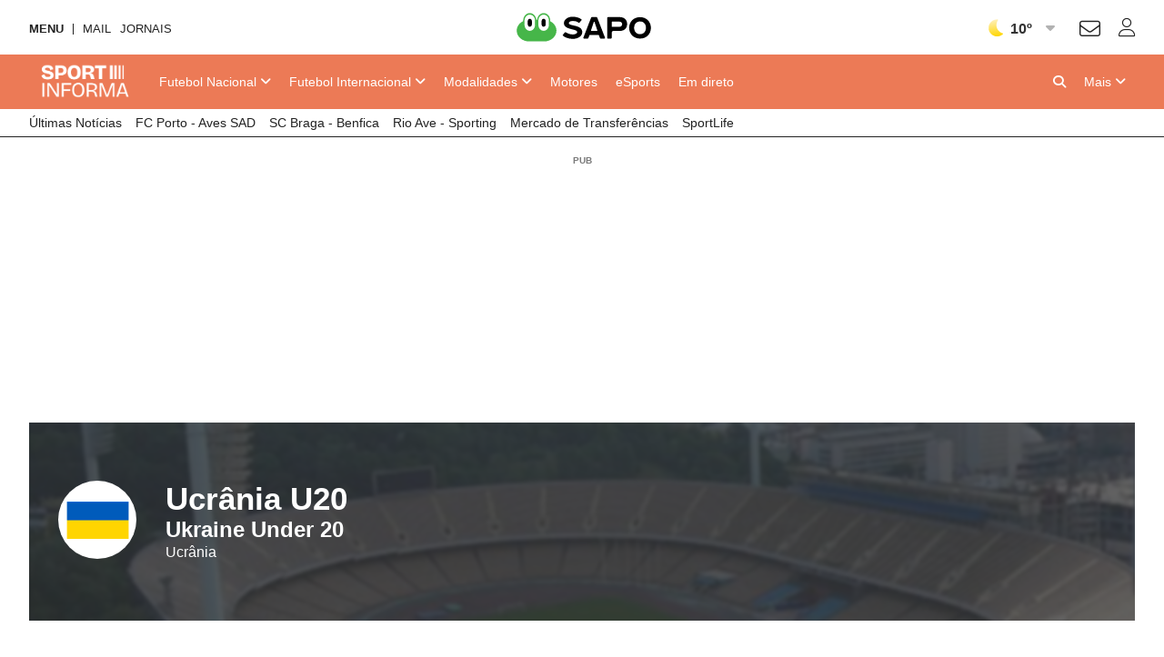

--- FILE ---
content_type: text/html; charset=UTF-8
request_url: https://api.desporto.sapo.pt/futebol/equipas/ucrania-u20-14482/noticias
body_size: 11608
content:
<!DOCTYPE html> <!--[if lt IE 7]>      <html class="no-js lt-ie9 lt-ie8 lt-ie7"> <![endif]--> <!--[if IE 7]>         <html class="no-js lt-ie9 lt-ie8"> <![endif]--> <!--[if IE 8]>         <html class="no-js lt-ie9"> <![endif]--> <!--[if gt IE 8]><!--> <html class="no-js" lang="pt"> <!--<![endif]--> <head> <meta charset="utf-8">      <meta name="author" content="Sportinforma">  <meta http-equiv="X-UA-Compatible" content="IE=edge,chrome=1">  <link rel="dns-prefetch" href="//assets.web.sapo.io">  <link rel="dns-prefetch" href="">  <link rel="dns-prefetch" href="//imgs.sapo.pt"> <link rel="dns-prefetch" href="//ink.web.sapo.io"> <link rel="dns-prefetch" href="//maxcdn.bootstrapcdn.com"> <link rel="dns-prefetch" href="//thumbs.web.sapo.io"> <link rel="dns-prefetch" href="//js.sapo.pt"> <link rel="dns-prefetch" href="//cdn.onesignal.com"> <link rel="dns-prefetch" href="//www.googletagmanager.com"> <link rel="dns-prefetch" href="//tempo.sapo.pt"> <link rel="dns-prefetch" href="//cdnjs.cloudflare.com"> <link rel="dns-prefetch" href="//fonts.googleapis.com"> <link rel="dns-prefetch" href="//fonts.gstatic.com"> <link rel="dns-prefetch" href="//login.sapo.pt"> <link rel="dns-prefetch" href="//services.sapo.pt">   <meta name="viewport" content="width=device-width, initial-scale=1">     <link rel="apple-touch-icon" sizes="180x180" href="https://imgs.sapo.pt/touchicons/sportinforma/touch-icon-180.png"> <link rel="icon" type="image/png" sizes="16x16" href="https://imgs.sapo.pt/favicons/sportinforma/favicon-16.png"> <link rel="icon" type="image/png" sizes="32x32" href="https://imgs.sapo.pt/favicons/sportinforma/favicon-32.png"> <link rel="icon" type="image/png" sizes="48x48" href="https://imgs.sapo.pt/favicons/sportinforma/favicon-48.png"> <link rel="manifest" href="/webmanifest.json"> <meta name="apple-mobile-web-app-title" content="sportinforma"> <meta name="application-name" content="sportinforma">       <link rel="preload" href="/assets/img/blank.png" as="image"> <link rel="preload" href="/assets/img/blank.png" as="image">       <link rel="canonical" href="https://sportinforma.sapo.pt/futebol/equipas/ucrania-u20-14482"/>    <title >Ucr&acirc;nia U20 - Sportinforma</title>    <meta property="fb:app_id" content="1928522670696710">    <meta name="description" content="Acompanhe em directo as melhores jogadas e todas as not&iacute;cias sobre desporto, actualizadas ao minuto.">    <meta property="og:locale" content="pt_PT">    <meta property="og:site_name" content="Sportinforma">    <meta property="og:title" content="Ucr&acirc;nia U20 - Sportinforma">    <meta property="og:type" content="website">    <meta property="og:url" content="https://sportinforma.sapo.pt/futebol/equipas/ucrania-u20-14482">    <meta property="og:description" content="Acompanhe em directo as melhores jogadas e todas as not&iacute;cias sobre desporto, actualizadas ao minuto.">    <meta property="og:image" content="https://sportinforma.sapo.pt/assets/img/desporto-sapo/facebook1.jpg">    <meta property="og:image:url" content="https://sportinforma.sapo.pt/assets/img/desporto-sapo/facebook1.jpg">    <meta property="og:image:width" content="1200">    <meta property="og:image:height" content="630">    <meta property="og:image:type" content="image/jpeg">    <meta property="twitter:card" content="summary_large_image">    <meta property="twitter:site" content="@Sportinforma_">    <meta property="twitter:url" content="https://sportinforma.sapo.pt/futebol/equipas/ucrania-u20-14482">    <meta property="twitter:title" content="Ucr&acirc;nia U20 - Sportinforma">    <meta property="twitter:description" content="Acompanhe em directo as melhores jogadas e todas as not&iacute;cias sobre desporto, actualizadas ao minuto.">    <meta property="twitter:creator" content="@Sportinforma_">    <meta property="twitter:image" content="https://sportinforma.sapo.pt/assets/img/desporto-sapo/facebook1.jpg">      <script type="application/ld+json">[ {
  "name" : "Sportinforma",
  "url" : "https://sportinforma.sapo.pt#website",
  "logo" : "https://xp.sapo.pt/sapologos/sportinforma-logo.png",
  "sameAs" : [ "https://www.facebook.com/Sportinforma/", "https://www.instagram.com/sportinforma_noticias/", "https://x.com/Sportinforma_" ],
  "@context" : "http://schema.org",
  "@type" : "Organization",
  "@id" : "https://sportinforma.sapo.pt#organization"
}, {
  "name" : "Sportinforma",
  "url" : "https://sportinforma.sapo.pt#website",
  "potentialAction" : {
    "target" : "https://sportinforma.sapo.pt/pesquisar?q={search_term_string}",
    "@type" : "SearchAction",
    "query-input" : "required name=search_term_string"
  },
  "@context" : "http://schema.org",
  "@type" : "WebSite"
} ]</script>     <script>dataLayer = [{
  "app_name" : "Sportinforma",
  "page_type" : "team_news",
  "page_canonical" : "/futebol/equipas/ucrania-u20-14482/noticias",
  "team_id" : "14482",
  "platform" : "Website",
  "team_name" : "Ucrânia U20"
}];</script>           <link rel="preload" as="style" href="/assets/css/base/ink-skeleton.min.css"> <link rel="stylesheet" href="/assets/css/base/ink-skeleton.min.css" media="all">           <link id='site-fontawesome' rel="stylesheet" href="/assets/vendor/font-awesome-6.1-pro/css/all.min.css">    <link rel="preload" as="style" href="/assets/css/a60daab0/bundle/desporto-sapo-pt.min.css"> <link rel="stylesheet" type="text/css" href="/assets/css/a60daab0/bundle/desporto-sapo-pt.min.css" media="all">   <script type="text/javascript"> if(!window.paths) window.paths = {}; window.paths.cdnpath = ""; window.paths.randUID = "a60daab0"; </script>      <style>  #bsu-placeholder{position:relative;min-height:60px;}  </style>     <script type="module" crossorigin src="/assets/js/a60daab0/bundle/dist/main.js"></script> <script type="module">try{import.meta.url;import("_").catch(()=>1);}catch(e){}window.__vite_is_modern_browser=true;</script> <script type="module">!function(){if(window.__vite_is_modern_browser)return;console.warn("vite: loading legacy build because dynamic import or import.meta.url is unsupported, syntax error above should be ignored");var e=document.getElementById("vite-legacy-polyfill"),n=document.createElement("script");n.src=e.src,n.onload=function(){System.import(document.getElementById('vite-legacy-entry').getAttribute('data-src'))},document.body.appendChild(n)}();</script>       <script> (function(w,d,s,l,i){w[l]=w[l]||[];w[l].push({'gtm.start': new Date().getTime(),event:'gtm.js'});var f=d.getElementsByTagName(s)[0], j=d.createElement(s),dl=l!='dataLayer'?'&l='+l:'';j.async=true;j.src= 'https://www.googletagmanager.com/gtm.js?id='+i+dl;f.parentNode.insertBefore(j,f); })(window,document,'script','dataLayer','GTM-MMLN74'); </script>          </head>     <body class="[   ] body-team- slug-futebol-equipas-ucrania-u20-14482-noticias has-secondary-menu "   data-auto-reload-time="300000"  data-path="/futebol/equipas/ucrania-u20-14482/noticias">              <script type="text/javascript"> (function () { "use strict"; var _onChangeEvents = []; window.SAPO = window.SAPO || {}; window.SAPO.ColorScheme = {}; window.SAPO.ColorScheme.cssFile = null; window.SAPO.ColorScheme.userPreferenceName = "color-scheme-prefers";  window.SAPO.ColorScheme.getBrowser = function () { var ua = navigator.userAgent, tem, M = ua.match(/(opera|chrome|safari|firefox|msie|trident(?=\/))\/?\s*(\d+)/i) || []; if (/trident/i.test(M[1])) { tem = /\brv[ :]+(\d+)/g.exec(ua) || []; return { name: 'IE', version: (tem[1] || '') }; } if (M[1] === 'Chrome') { tem = ua.match(/\bOPR|Edge\/(\d+)/); if (tem != null) { return { name: 'Opera', version: tem[1] }; } } M = M[2] ? [M[1], M[2]] : [navigator.appName, navigator.appVersion, '-?']; if ((tem = ua.match(/version\/(\d+)/i)) != null) { M.splice(1, 1, tem[1]); } return { name: M[0], version: M[1] }; };  window.SAPO.ColorScheme.testBrowser = function () { var browser = window.SAPO.ColorScheme.getBrowser(); return !((browser.name === 'Firefox' && parseInt(browser.version) < 69) || (document.cookie.match(/_s24_app_(\w+)=/) != null)); };  window.SAPO.ColorScheme.getPreferedColorScheme = function () { var userPrefes = window.SAPO.ColorScheme.getUserPreference(); window.SAPO.ColorScheme.setPreferredColorScheme(userPrefes); };  window.SAPO.ColorScheme.getAutoColor = function () { var e = window.matchMedia("(prefers-color-scheme: dark)").matches; window.matchMedia("(prefers-color-scheme: light)").matches, window.matchMedia("(prefers-color-scheme: no-preference)").matches; return e ? "dark" : "light"; };  window.SAPO.ColorScheme.setUserPreference = function (mode) { !mode ? localStorage.removeItem(window.SAPO.ColorScheme.userPreferenceName) : localStorage.setItem(window.SAPO.ColorScheme.userPreferenceName, mode); };  window.SAPO.ColorScheme.getUserPreference = function () { return localStorage.getItem(window.SAPO.ColorScheme.userPreferenceName); };  window.SAPO.ColorScheme.schemeUpdated = function (mode) {  var actual = { mode: SAPO.ColorScheme.getUserPreference(), auto: SAPO.ColorScheme.getAutoColor() };  actual.scheme = actual.mode != 'auto' ? actual.mode : actual.auto;  window.SAPO.ColorScheme.currentScheme = actual.scheme;  if (!(!_onChangeEvents || !_onChangeEvents.length)) for (var k = _onChangeEvents.length - 1; k >= 0; k--) try { !(typeof _onChangeEvents[k] != 'function') && _onChangeEvents[k](actual.scheme); } catch (e) { /*console.error(e);*/ } };  window.SAPO.ColorScheme.setPreferredColorScheme = function (mode) {  SAPO.ColorScheme.schemeUpdated(mode);  if (!SAPO.ColorScheme.cssFile) { var ext = new RegExp("/(.*)?\/assets\/css(\/.*)?\/desporto-sapo-pt(\.min)?.css"); for (var j = document.styleSheets.length - 1; j >= 0; j--) if (ext.test(document.styleSheets[j].href)) { SAPO.ColorScheme.cssFile = document.styleSheets[j]; break; } }  if (SAPO.ColorScheme && !SAPO.ColorScheme.cssFile) return;  /* https://mybyways.com/blog/forcing-dark-mode-with-prefs-color-scheme-media-query */  for (var i = SAPO.ColorScheme.cssFile.cssRules.length - 1; i >= 0; i--) { if (SAPO.ColorScheme.cssFile.cssRules[i] && SAPO.ColorScheme.cssFile.cssRules[i].media && SAPO.ColorScheme.cssFile.cssRules[i].media.mediaText.includes("prefers-color-scheme")) {  var rule = SAPO.ColorScheme.cssFile.cssRules[i].media; if (rule.mediaText.includes("not all") || rule.mediaText.includes("no-preference")) { continue; }  var extraRule = ''; if (rule.mediaText.includes('width')) { var extraRule = rule.mediaText; extraRule = extraRule.replace('and (prefers-color-scheme: light)', ''); extraRule = extraRule.replace('and (prefers-color-scheme: dark)', ''); }  switch (mode) { case "light":  rule.appendMedium("original-prefers-color-scheme"); if (rule.mediaText.includes("light")) try { rule.deleteMedium("screen and (prefers-color-scheme: light)"); } catch (e) { /*console.error(e);*/ }  if (rule.mediaText.includes("dark")) try { rule.deleteMedium("screen and (prefers-color-scheme: dark)"); } catch (e) { /*console.error(e);*/ } break; case "dark":  try { rule.appendMedium(extraRule !== '' ? extraRule + " and (prefers-color-scheme: dark)" : "screen and (prefers-color-scheme: dark)"); } catch (e) { /*console.error(e);*/ }  try { rule.appendMedium(extraRule !== '' ? extraRule + " and (prefers-color-scheme: light)" : "screen and (prefers-color-scheme: light)"); } catch (e) { /*console.error(e);*/ }  rule.mediaText.includes("original") && rule.deleteMedium("original-prefers-color-scheme"); break; default:  try { rule.appendMedium(extraRule !== '' ? extraRule + " and (prefers-color-scheme: dark)" : "screen and (prefers-color-scheme: dark)"); } catch (e) { /*console.error(e);*/ }  if (rule.mediaText.includes("light")) try { rule.deleteMedium("screen and (prefers-color-scheme: light)"); } catch (e) { /*console.error(e);*/ }  rule.mediaText.includes("original") && rule.deleteMedium("original-prefers-color-scheme"); } } } };  window.SAPO.ColorScheme.onChange = function (next) { if (!_onChangeEvents || !next || typeof next != 'function') return; _onChangeEvents.push(next); };  window.SAPO.ColorScheme.countSavedWatts = function () { var e = new Date(1584979e6) /* 30 December 2019 */ , o = Date.now() , t = 501 * Math.floor(new Date(o - e) / 864e5); 1e3 <= t && (t = ((t / 1e3).toFixed(1) + "").replace(".", ",")); return t; }; }());  window.SAPO.ColorScheme.getPreferedColorScheme(); </script>    <noscript><iframe src="https://www.googletagmanager.com/ns.html?id=GTM-MMLN74" height="0" width="0" style="display:none;visibility:hidden"></iframe></noscript>  <div id="fb-root"></div>              <div id="bsu-placeholder"></div>       <header id="header" class="[  ] make-it-sticky">                                                        <script type="text/javascript">window.menuTabs = ['/futebol/competicoes/nacional', '/futebol/competicoes/internacional', '/modalidades/artigos', '/motores', '/esports', '/em-direto'];</script>   <nav class="[ ink-navigation ] primary-menu" data-trackerlink="Geral_ucrania-u20-14482|Header|MainMenu" data-kpi="menu-tabs,nav,static" aria-label="Menu principal"> <div class="[ ink-grid ]"> <ul class="[ unstyled menu horizontal ]"> <li class="[  ] home"> <a href="/" class="[ no-margin-bottom  ]"> <span class="[ hide-all ]">Sportinforma</span>  <img src="https://xp.sapo.pt/sapologos/sportinforma-logo.png" alt="Sportinforma">  <span class="[ hide-all ]">Início</span> </a> </li>             <li id="menu-item-688004" class="[ hide-tiny hide-small hide-medium ] nacional  "> <a href="/futebol/competicoes/nacional"  class="[  ]"> <span><span class="hide-large">Futebol </span>Nacional</span>  <i class="fa fa-angle-down dropdown-icon"></i>  </a>  <ul id="submenu-688004" class="[ unstyled submenu ]">  <li class="[  ] primeira-liga-2 "> <a href="/futebol/competicao/primeira-liga-2" > <span>Primeira Liga</span>  </a>  <ul id="subsubmenu-688004" class="[ unstyled ] subsubmenu">  <li class="[  ] resultados-i-liga-2025-26 "> <a href="/futebol/primeira-liga/artigos/resultados-i-liga-2025-26" > <span>Resultados</span>  </a> </li>  <li class="[  ] resultados-e-calendario-da-i-liga-2025-26 "> <a href="/futebol/primeira-liga/artigos/resultados-e-calendario-da-i-liga-2025-26" > <span>Calendário</span>  </a> </li>  <li class="[  ] classificacao-i-liga-2025-26-apos-a-jornada-8 "> <a href="/futebol/primeira-liga/artigos/classificacao-i-liga-2025-26-apos-a-jornada-8" > <span>Classificação</span>  </a> </li>  <li class="[  ] resumos-i-liga-25-26 "> <a href="/tag/resumos-i-liga-25-26" > <span>Resumos em vídeo</span>  </a> </li>  </ul>  </li>  <li class="[  ] taca-de-portugal-10 "> <a href="/futebol/competicao/taca-de-portugal-10" > <span>Taça de Portugal</span>  </a>  <ul id="subsubmenu-688004" class="[ unstyled ] subsubmenu">  <li class="[  ] calendario-taca-de-portugal-25-26 "> <a href="/futebol/taca-de-portugal/artigos/calendario-taca-de-portugal-25-26" > <span>Jogos e Resultados</span>  </a> </li>  </ul>  </li>  <li class="[  ] taca-da-liga-5 "> <a href="/futebol/competicao/taca-da-liga-5" > <span>Taça da Liga</span>  </a>  <ul id="subsubmenu-688004" class="[ unstyled ] subsubmenu">  <li class="[  ] calendario-taca-da-liga-25-26 "> <a href="/futebol/taca-da-liga/artigos/calendario-taca-da-liga-25-26" > <span>Jogos e Resultados</span>  </a> </li>  </ul>  </li>  <li class="[  ] segunda-liga-3 "> <a href="/futebol/competicao/segunda-liga-3" > <span>Segunda Liga</span>  </a>  <ul id="subsubmenu-688004" class="[ unstyled ] subsubmenu">  <li class="[  ] calendario-e-resultados-da-ii-liga-25-26 "> <a href="/futebol/segunda-liga/artigos/calendario-e-resultados-da-ii-liga-25-26" > <span>Calendário</span>  </a> </li>  <li class="[  ] classificacao-ii-liga-25-26 "> <a href="/futebol/segunda-liga/artigos/classificacao-ii-liga-25-26" > <span>Classificação</span>  </a> </li>  </ul>  </li>  <li class="[  ] selecao-nacional "> <a href="/tag/selecao-nacional" > <span>Seleção Nacional</span>  </a>  </li>  <li class="[  ] nacional "> <a href="/futebol/competicoes/nacional" > <span>Mais competições</span>  </a>  </li>  </ul>  </li>            <li id="menu-item-688023" class="[ hide-tiny hide-small hide-medium ] internacional  "> <a href="/futebol/competicoes/internacional"  class="[  ]"> <span><span class="hide-large">Futebol </span>Internacional</span>  <i class="fa fa-angle-down dropdown-icon"></i>  </a>  <ul id="submenu-688023" class="[ unstyled submenu ]">  <li class="[  ] liga-dos-campeoes-6 "> <a href="/futebol/competicao/liga-dos-campeoes-6" > <span>Liga dos Campeões</span>  </a>  <ul id="subsubmenu-688023" class="[ unstyled ] subsubmenu">  <li class="[  ] calendario-e-resultados-da-liga-dos-campeoes-25-26 "> <a href="/futebol/liga-dos-campeoes/artigos/calendario-e-resultados-da-liga-dos-campeoes-25-26" > <span>Jogos e Resultados</span>  </a> </li>  <li class="[  ] classificacao-da-fase-de-liga-da-liga-dos-campeoes "> <a href="/futebol/liga-dos-campeoes/artigos/classificacao-da-fase-de-liga-da-liga-dos-campeoes" > <span>Classificação</span>  </a> </li>  </ul>  </li>  <li class="[  ] liga-europa-7 "> <a href="/futebol/competicao/liga-europa-7" > <span>Liga Europa</span>  </a>  <ul id="subsubmenu-688023" class="[ unstyled ] subsubmenu">  <li class="[  ] calendario-e-resultados-da-fase-de-liga-da-liga-europa "> <a href="/futebol/liga-europa/artigos/calendario-e-resultados-da-fase-de-liga-da-liga-europa" > <span>Jogos e Resultados</span>  </a> </li>  </ul>  </li>  <li class="[  ] la-liga-12 "> <a href="/futebol/competicao/la-liga-12" > <span>Espanha</span>  </a>  </li>  <li class="[  ] premier-league-11 "> <a href="/futebol/competicao/premier-league-11" > <span>Inglaterra</span>  </a>  </li>  <li class="[  ] ligue-1-15 "> <a href="/futebol/competicao/ligue-1-15" > <span>França</span>  </a>  </li>  <li class="[  ] serie-a-13 "> <a href="/futebol/competicao/serie-a-13" > <span>Itália</span>  </a>  </li>  <li class="[  ] bundesliga-14 "> <a href="/futebol/competicao/bundesliga-14" > <span>Alemanha</span>  </a>  </li>  <li class="[  ] internacional "> <a href="/futebol/competicoes/internacional" > <span>Mais Competições</span>  </a>  </li>  </ul>  </li>       <li id="menu-item-688036" class="[ hide-tiny hide-small hide-medium ] artigos  "> <a href="/modalidades/artigos"  class="[  ]"> <span>Modalidades</span>  <i class="fa fa-angle-down dropdown-icon"></i>  </a>  <ul id="submenu-688036" class="[ unstyled submenu ]">  <li class="[  ] ciclismo "> <a href="/modalidades/ciclismo" > <span>Ciclismo</span>  </a>  </li>  <li class="[  ] futsal "> <a href="/modalidades/futsal" > <span>Futsal</span>  </a>  </li>  <li class="[  ] atletismo "> <a href="/modalidades/atletismo" > <span>Atletismo</span>  </a>  </li>  <li class="[  ] andebol "> <a href="/modalidades/andebol" > <span>Andebol</span>  </a>  </li>  <li class="[  ] hoquei "> <a href="/modalidades/hoquei" > <span>Hóquei</span>  </a>  </li>  <li class="[  ] tenis "> <a href="/modalidades/tenis" > <span>Ténis</span>  </a>  </li>  <li class="[  ] basquetebol "> <a href="/modalidades/basquetebol" > <span>Basquetebol</span>  </a>  </li>  <li class="[  ] modalidades "> <a href="/modalidades" > <span>Mais modalidades</span>  </a>  </li>  </ul>  </li>       <li id="menu-item-688045" class="[ hide-tiny hide-small hide-medium ] motores  "> <a href="/motores"  class="[  ]"> <span>Motores</span>  </a>  </li>       <li id="menu-item-688046" class="[ hide-tiny hide-small hide-medium ] esports  "> <a href="/esports"  class="[  ]"> <span>eSports</span>  </a>  </li>       <li id="menu-item-688047" class="[ hide-tiny hide-small hide-medium ] em-direto  "> <a href="/em-direto"  class="[  ]"> <span>Em direto</span>  </a>  </li>       <li class="[ push-right ] more"> <a href="/" class="mobile-menu-trigger" title="Mais"> <i class="fa fa-bars hide-large hide-xlarge quarter-right-space icon-menu"></i> <span class="[ hide-tiny hide-small hide-medium ] label-more">Mais</span> <span class="[ hide-tiny hide-large hide-xlarge ] label-menu">Menu</span> <i class="fa fa-angle-down dropdown-icon hide-tiny hide-small hide-medium icon-more"></i> </a>  <div class="[  ] mobile-menu" aria-hidden="true" data-mobile-menu="true">  <div class="[ padding ] mobile-menu-content"> <form role="search" class="[ ink-form bottom-space _hide-medium hide-large hide-xlarge ] mobile-menu-search" action="/pesquisar" method="GET"> <div class="[ column-group quarter-horizontal-gutters ]"> <div class="[ all-80 ]"> <div class="[ control-group no-margin ]"> <div class="[ control no-margin ]"> <input value="" type="search" name="q" placeholder="pesquisa"> </div> </div> </div> <div class="[ all-20 ]"> <button class="[ ink-button ] full-width search"> <i class="fa fa-search" aria-label="Pesquisar"></i> <span class="[ hide-all ]">Pesquisa</span> </button> </div> </div> </form>  <nav class="[ ink-navigation hide-large hide-xlarge bottom-space ] mobile-menu-primary-menu"> <div class="[ quarter-bottom-padding ] mobile-menu-label"> <span class="[  ]">Menu</span> </div> <ul class="[ unstyled menu vertical ]">  <li id="mobile-menu-688004" class="[  ] nacional ">  <a href="/futebol/competicoes/nacional"> <span>Futebol Nacional</span>  </a> <a class="[ ink-toggle align-center ] dropdown-icon" data-target="#mobile-menu-688004" data-class-name-on="show-yoself" data-class-name-off="zip-it" data-close-on-click="false" data-close-on-inside-click="false" data-can-toggle-an-ancestor="true"> <i class="fa fa-angle-up on"></i> <i class="fa fa-angle-down off"></i> </a>   <ul id="mobile-submenu-688004" class="[ unstyled submenu ]">  <li class="[  ] futebol-nacional primeira-liga-2 "> <a href="/futebol/competicao/primeira-liga-2"> <span>Primeira Liga</span>  </a>  <ul id="subsubmenu-688004" class="[ unstyled ] subsubmenu">  <li class="[  ] resultados-i-liga-2025-26 "> <a href="/futebol/primeira-liga/artigos/resultados-i-liga-2025-26"  class="[ medium ]"> <span>Resultados</span>  </a> </li>  <li class="[  ] resultados-e-calendario-da-i-liga-2025-26 "> <a href="/futebol/primeira-liga/artigos/resultados-e-calendario-da-i-liga-2025-26"  class="[ medium ]"> <span>Calendário</span>  </a> </li>  <li class="[  ] classificacao-i-liga-2025-26-apos-a-jornada-8 "> <a href="/futebol/primeira-liga/artigos/classificacao-i-liga-2025-26-apos-a-jornada-8"  class="[ medium ]"> <span>Classificação</span>  </a> </li>  <li class="[  ] resumos-i-liga-25-26 "> <a href="/tag/resumos-i-liga-25-26"  class="[ medium ]"> <span>Resumos em vídeo</span>  </a> </li>  </ul>  </li>  <li class="[  ] futebol-nacional taca-de-portugal-10 "> <a href="/futebol/competicao/taca-de-portugal-10"> <span>Taça de Portugal</span>  </a>  <ul id="subsubmenu-688004" class="[ unstyled ] subsubmenu">  <li class="[  ] calendario-taca-de-portugal-25-26 "> <a href="/futebol/taca-de-portugal/artigos/calendario-taca-de-portugal-25-26"  class="[ medium ]"> <span>Jogos e Resultados</span>  </a> </li>  </ul>  </li>  <li class="[  ] futebol-nacional taca-da-liga-5 "> <a href="/futebol/competicao/taca-da-liga-5"> <span>Taça da Liga</span>  </a>  <ul id="subsubmenu-688004" class="[ unstyled ] subsubmenu">  <li class="[  ] calendario-taca-da-liga-25-26 "> <a href="/futebol/taca-da-liga/artigos/calendario-taca-da-liga-25-26"  class="[ medium ]"> <span>Jogos e Resultados</span>  </a> </li>  </ul>  </li>  <li class="[  ] futebol-nacional segunda-liga-3 "> <a href="/futebol/competicao/segunda-liga-3"> <span>Segunda Liga</span>  </a>  <ul id="subsubmenu-688004" class="[ unstyled ] subsubmenu">  <li class="[  ] calendario-e-resultados-da-ii-liga-25-26 "> <a href="/futebol/segunda-liga/artigos/calendario-e-resultados-da-ii-liga-25-26"  class="[ medium ]"> <span>Calendário</span>  </a> </li>  <li class="[  ] classificacao-ii-liga-25-26 "> <a href="/futebol/segunda-liga/artigos/classificacao-ii-liga-25-26"  class="[ medium ]"> <span>Classificação</span>  </a> </li>  </ul>  </li>  <li class="[  ] futebol-nacional selecao-nacional "> <a href="/tag/selecao-nacional"> <span>Seleção Nacional</span>  </a>  </li>  <li class="[  ] futebol-nacional nacional "> <a href="/futebol/competicoes/nacional"> <span>Mais competições</span>  </a>  </li>  </ul>  </li>  <li id="mobile-menu-688023" class="[  ] internacional ">  <a href="/futebol/competicoes/internacional"> <span>Futebol Internacional</span>  </a> <a class="[ ink-toggle align-center ] dropdown-icon" data-target="#mobile-menu-688023" data-class-name-on="show-yoself" data-class-name-off="zip-it" data-close-on-click="false" data-close-on-inside-click="false" data-can-toggle-an-ancestor="true"> <i class="fa fa-angle-up on"></i> <i class="fa fa-angle-down off"></i> </a>   <ul id="mobile-submenu-688023" class="[ unstyled submenu ]">  <li class="[  ] futebol-internacional liga-dos-campeoes-6 "> <a href="/futebol/competicao/liga-dos-campeoes-6"> <span>Liga dos Campeões</span>  </a>  <ul id="subsubmenu-688023" class="[ unstyled ] subsubmenu">  <li class="[  ] calendario-e-resultados-da-liga-dos-campeoes-25-26 "> <a href="/futebol/liga-dos-campeoes/artigos/calendario-e-resultados-da-liga-dos-campeoes-25-26"  class="[ medium ]"> <span>Jogos e Resultados</span>  </a> </li>  <li class="[  ] classificacao-da-fase-de-liga-da-liga-dos-campeoes "> <a href="/futebol/liga-dos-campeoes/artigos/classificacao-da-fase-de-liga-da-liga-dos-campeoes"  class="[ medium ]"> <span>Classificação</span>  </a> </li>  </ul>  </li>  <li class="[  ] futebol-internacional liga-europa-7 "> <a href="/futebol/competicao/liga-europa-7"> <span>Liga Europa</span>  </a>  <ul id="subsubmenu-688023" class="[ unstyled ] subsubmenu">  <li class="[  ] calendario-e-resultados-da-fase-de-liga-da-liga-europa "> <a href="/futebol/liga-europa/artigos/calendario-e-resultados-da-fase-de-liga-da-liga-europa"  class="[ medium ]"> <span>Jogos e Resultados</span>  </a> </li>  </ul>  </li>  <li class="[  ] futebol-internacional la-liga-12 "> <a href="/futebol/competicao/la-liga-12"> <span>Espanha</span>  </a>  </li>  <li class="[  ] futebol-internacional premier-league-11 "> <a href="/futebol/competicao/premier-league-11"> <span>Inglaterra</span>  </a>  </li>  <li class="[  ] futebol-internacional ligue-1-15 "> <a href="/futebol/competicao/ligue-1-15"> <span>França</span>  </a>  </li>  <li class="[  ] futebol-internacional serie-a-13 "> <a href="/futebol/competicao/serie-a-13"> <span>Itália</span>  </a>  </li>  <li class="[  ] futebol-internacional bundesliga-14 "> <a href="/futebol/competicao/bundesliga-14"> <span>Alemanha</span>  </a>  </li>  <li class="[  ] futebol-internacional internacional "> <a href="/futebol/competicoes/internacional"> <span>Mais Competições</span>  </a>  </li>  </ul>  </li>  <li id="mobile-menu-688036" class="[  ] artigos ">  <a href="/modalidades/artigos"> <span>Modalidades</span>  </a> <a class="[ ink-toggle align-center ] dropdown-icon" data-target="#mobile-menu-688036" data-class-name-on="show-yoself" data-class-name-off="zip-it" data-close-on-click="false" data-close-on-inside-click="false" data-can-toggle-an-ancestor="true"> <i class="fa fa-angle-up on"></i> <i class="fa fa-angle-down off"></i> </a>   <ul id="mobile-submenu-688036" class="[ unstyled submenu ]">  <li class="[  ] modalidades-5 ciclismo "> <a href="/modalidades/ciclismo"> <span>Ciclismo</span>  </a>  </li>  <li class="[  ] modalidades-5 futsal "> <a href="/modalidades/futsal"> <span>Futsal</span>  </a>  </li>  <li class="[  ] modalidades-5 atletismo "> <a href="/modalidades/atletismo"> <span>Atletismo</span>  </a>  </li>  <li class="[  ] modalidades-5 andebol "> <a href="/modalidades/andebol"> <span>Andebol</span>  </a>  </li>  <li class="[  ] modalidades-5 hoquei "> <a href="/modalidades/hoquei"> <span>Hóquei</span>  </a>  </li>  <li class="[  ] modalidades-5 tenis "> <a href="/modalidades/tenis"> <span>Ténis</span>  </a>  </li>  <li class="[  ] modalidades-5 basquetebol "> <a href="/modalidades/basquetebol"> <span>Basquetebol</span>  </a>  </li>  <li class="[  ] modalidades-5 modalidades "> <a href="/modalidades"> <span>Mais modalidades</span>  </a>  </li>  </ul>  </li>  <li id="mobile-menu-688045" class="[  ] motores ">  <a href="/motores" class="[  ]"> <span>Motores</span>  </a>   </li>  <li id="mobile-menu-688046" class="[  ] esports ">  <a href="/esports" class="[  ]"> <span>eSports</span>  </a>   </li>  <li id="mobile-menu-688047" class="[  ] em-direto ">  <a href="/em-direto" class="[  ]"> <span>Em direto</span>  </a>   </li>     </ul> </nav>   <nav class="[ ink-navigation top-space hide-large hide-xlarge bottom-space top-space ] mobile-menu-secondary-menu"> <div class="[ quarter-bottom-padding ] mobile-menu-label"> <span class="[  ]">Tópicos</span> </div> <ul class="[ unstyled menu vertical ]">  <li class="[ clearfix ] _secondary-topics "> <a href="/ultimas" class="[ _push-left _half-bottom-space ]"> <span>Últimas Notícias</span>  </a> </li>  <li class="[ clearfix ] _secondary-topics "> <a href="/tag/fc-porto-avs" class="[ _push-left _half-bottom-space ]"> <span>FC Porto - Aves SAD</span>  </a> </li>  <li class="[ clearfix ] _secondary-topics "> <a href="/tag/braga-benfica" class="[ _push-left _half-bottom-space ]"> <span>SC Braga - Benfica</span>  </a> </li>  <li class="[ clearfix ] _secondary-topics "> <a href="/tag/rio-ave-sporting" class="[ _push-left _half-bottom-space ]"> <span>Rio Ave - Sporting</span>  </a> </li>  <li class="[ clearfix ] _secondary-topics "> <a href="/tag/transferencias" class="[ _push-left _half-bottom-space ]"> <span>Mercado de Transferências</span>  </a> </li>  <li class="[ clearfix ] _secondary-topics "> <a href="/tag/sportlife" class="[ _push-left _half-bottom-space ]"> <span>SportLife</span>  </a> </li>  </ul> </nav>  <div class="[ bottom-space ] color-scheme-switch-ctn"> <div class="[ quarter-bottom-padding ] mobile-menu-label"> <span class="[  ]">Esquema de cores</span> </div> <div class="[ quarter-bottom-space ] color-scheme-switch" data-color-scheme-switch data-color-scheme-selected-class="main-action"> <div class="[ column-group _quarter-horizontal-gutters ]"> <div class="[ all-33 ]"> <button class="[ ink-button ] no-box full-width" data-color-scheme="dark"> <i class="far fa-circle"></i> <span>Escuro</span> </button> </div> <div class="[ all-33 ]"> <button class="[ ink-button ] no-box full-width" data-color-scheme="auto"> <i class="fa fa-adjust" style="transform:rotate(180deg)"></i> <span>Auto</span> </button> </div> <div class="[ all-33 ]"> <button class="[ ink-button ] no-box full-width" data-color-scheme="light"> <i class="fa fa-circle"></i> <span>Claro</span> </button> </div> </div>  </div> <div class="[ small ] tip">No modo automático o site usa o esquema de cores definido no seu sistema operativo</div> </div>  <div class="[ quarter-bottom-padding ] mobile-menu-label"> <span class="[  ]">Siga-nos</span> </div>        <div class="[  ] social-networks-ctn">               <nav class="[ clearfix ] social-networks "> <ul class="[ unstyled column-group quarter-horizontal-gutters no-margin-top no-margin-bottom ] social-networks-list">  <li class="[ all-33 ] instagram"> <a href="https://www.instagram.com/sportinforma_noticias/" class="[ ink-button ] full-width social-button instagram" title="Instagram" rel="nofollow noopener" target="_blank" data-trackerlink="Menu|ButtonMais|Button_social_instagram"> <i class="fa-brands fa-instagram"></i> <span class="[ hide-all ]">Instagram</span> </a> </li>   <li class="[ all-33 ] facebook"> <a href="https://www.facebook.com/Sportinforma/" class="[ ink-button ] full-width social-button facebook" title="Facebook" rel="nofollow noopener" target="_blank" data-trackerlink="Menu|ButtonMais|Button_social_facebook"> <i class="fa-brands fa-facebook-f"></i> <span class="[ hide-all ]">Facebook</span> </a> </li>    <li class="[ all-33 ] twitter"> <a href="https://x.com/Sportinforma_" class="[ ink-button ] full-width social-button twitter" title="X" rel="nofollow noopener" target="_blank" data-trackerlink="Menu|ButtonMais|Button_social_twitter"> <i class="fa-brands fa-x-twitter"></i> <span class="[ hide-all ]">X</span> </a> </li>  </ul> </nav> </div> </div> </div>  </li>         <li class="[ hide-tiny hide-small hide-medium push-right ] search"> <a href="/pesquisa" class="[  ] search-modal-trigger" title="Pesquisa" data-trackerlink="Geral_ucrania-u20-14482|Header|Button_search"> <i class="fa fa-search" aria-label="Pesquisar"></i> <span class="[ hide-all ]">Pesquisa</span> </a> </li>   </ul> </div> </nav>  
     <nav class="[ ink-navigation _hide-tiny _hide-small _hide-medium ] secondary-menu" data-trackerlink="Geral_ucrania-u20-14482|Header|SecondaryMenu" aria-label="Tópicos relevantes" data-kpi="menu-sec-tabs,nav,static"> <div class="[ ink-grid ]"> <ul class="[ unstyled menu horizontal ]">  <li class="[  ] ultimas  "> <a href="/ultimas"  class="[  ]"> <span>Últimas Notícias</span>  </a> </li>  <li class="[  ] fc-porto-avs  "> <a href="/tag/fc-porto-avs"  class="[  ]"> <span>FC Porto - Aves SAD</span>  </a> </li>  <li class="[  ] braga-benfica  "> <a href="/tag/braga-benfica"  class="[  ]"> <span>SC Braga - Benfica</span>  </a> </li>  <li class="[  ] rio-ave-sporting  "> <a href="/tag/rio-ave-sporting"  class="[  ]"> <span>Rio Ave - Sporting</span>  </a> </li>  <li class="[  ] transferencias  "> <a href="/tag/transferencias"  class="[  ]"> <span>Mercado de Transferências</span>  </a> </li>  <li class="[  ] sportlife  "> <a href="/tag/sportlife"  class="[  ]"> <span>SportLife</span>  </a> </li>  </ul> </div> </nav>    </header>   <div class="[  ] other-live-matches-ctn"> <div class="[ ink-grid ]"> <div class="[ clearfix ] _ink-grid-negative other-live-matches hide-all" data-hidden-key="GamesTicker"> <a href="/live" class="[ quarter-padding _half-right-space push-left small fw-900 uppercase ] header">Em direto</a> <ul class="[ no-margin unstyled ] other-matches-list" data-refresh-key="GamesTicker"></ul> </div> </div> </div>  <style> .color-scheme-switch-spnsrd {display:none;} body[class*="body-blockpage"] .color-scheme-switch-spnsrd {display:block;}  .speed-test { max-width: 295px; margin: auto; } .speed-test .speed-icon { max-width: 38px; float:left; margin-right:6px; } .speed-test .speed-text { font-size: 0.8rem; color: var(--text-color); margin-top:4px; float:left; width:250px;  } .speed-test .speed-text .picture{ width:32px; float:left;  } .speed-test .speed-text span{ width:80px; height:16px; display:inline-block;  } .speed-test .speed-text strong { animation: color-change 1s infinite; font-weight:900; font-size:0.9rem; }   @keyframes color-change { 0% { color: #7ab800; } 25% { color: #00ab89; } 50% { color: #0099ab; } 75% { color: #00ab89; } 100% { color: #7ab800; }  } .speed-test .speed-text:hover { color: var(--primary-color); } .speed-test .powered { padding-top: 1px; } @media screen and (max-width: 380px) { .speed-test { max-width: 310px; } .speed-test .speed-icon { max-width: 38px; float:none; margin:auto; } .speed-test .exclusive{ /*display:block;*/ } } </style> <div class="[ ink-grid vertical-space tiny-align-center small-align-center align-left ] color-scheme-switch-spnsrd " data-trackerlink="Geral|SpeedTest">  <div class=" [ column-group ] speed-test "> <div class="[ fs-small tiny-100 small-100 all-100  ]"> <a href="https://ad.doubleclick.net/ddm/trackclk/N1038097.140075SAPO/B25401643.314826184;dc_trk_aid=507355374;dc_trk_cid=158068058;dc_dbm_token=${DC_DBM_TOKEN};dc_lat=;dc_rdid=;tag_for_child_directed_treatment=;tfua=;ltd=;dc_tdv=1"> <img src="/assets/img/homepage-sapo/speed-test.gif" alt="" class="speed-icon"> <span class="speed-text"> <picture data-lazy="true" data-color-scheme-picture> <source data-srcset="/assets/img/logo-meo-01.png" srcset="/assets/img/blank.png" media="(prefers-color-scheme: light)" type="image/jpeg"> <source data-srcset="/assets/img/logo-meo-02.png" srcset="/assets/img/blank.png" media="(prefers-color-scheme: dark)" type="image/jpeg"> <img data-src="/assets/img/logo-meo-01.png" src="/assets/img/blank.png" alt="MEO" class="[  ]" style="width:36px;height:12px;margin-top:5px;margin-left:2px; margin-right:4px;"> </picture> à velocidade máxima de <strong>10Gbps</strong> <span> </a>   </div> </div> </div>
            <div class="[ ink-grid vertical-space align-center ] fugly-ads"> <div class="top-pub">     <div class="pub-header" data-pub="appNexus" data-pub-lazy="false" data-pub-siteid="SAPO_Desporto" data-pub-pageid="ARTICLE_ROS" data-pub-formatid="Richmedia" data-pub-target="cpid=sapodesporto;path=futebol/equipas/ucrania-u20-14482/noticias;slug=noticias;slugid=noticias;"  ></div>    <div class="pub-header" data-pub="appNexus" data-pub-lazy="false" data-pub-siteid="SAPO_Desporto" data-pub-pageid="ARTICLE_ROS" data-pub-formatid="OOP" data-pub-target="cpid=sapodesporto;path=futebol/equipas/ucrania-u20-14482/noticias;slug=noticias;slugid=noticias;"  ></div>       </div> </div>    
                <div class="[ ink-grid vertical-padding ] main page-tag page-tag--">     <div class="[ padding double-vertical-padding bottom-space ] page-team-header">  <div class="bling-bling" style="background-image:url(//thumbs.web.sapo.io/?W=1440&H=0&epic=YzAz6ghsEcEghAMxTFoF46sNnQXcyt+T7EhCT/mXvCHurcD3mS0OYrTlECrvJlTPrVTiEzg3jD9S1mfuOmnOlbE01Q==)"></div>  <div class="[ column-group tiny-gutters small-gutters medium-horizontal-gutters large-horizontal-gutters xlarge-horizontal-gutters ] page-team-details"> <div class="[ tiny-25 small-25 medium-10 large-10 xlarge-10 ]"> <div class="[  ] team-logo"> <picture> <img src="//thumbs.web.sapo.io/?W=200&H=200&png=1&crop=center&png=1&epic=Mzk5VIZ5bVlxsrffYNq9L0GyPz2SNOhyh2CylldsABvBHofSMv98CuUH7jyaTGc2iaG7wkuvfWvXydRNE2jyLlcpIg==" alt=""> </picture> </div> </div> <div class="[ tiny-100 small-100 medium-50 large-50 xlarge-50 ]"> <h1 class="[ no-margin-bottom ]"> <a href="ucrania-u20-14482">Ucrânia U20</a> </h1> <h3 class="[ no-margin-bottom ]">Ukraine Under 20</h3> <div class="team-location">   <span>Ucrânia</span>  </div> </div> <div class="[ tiny-100 small-100 medium-40 large-40 xlarge-40 medium-align-right large-align-right xlarge-align-right no-margin-bottom ]">   </div> </div> </div> <div class="[ bottom-space ] page-header"> <h1 class="[ no-margin-bottom ] page-title">Notícias de Ucrânia U20</h1> </div>    <div class="[ bottom-space ] has-good-ol-sidebar"> <div class="content">    <div class="blank-slate"> <h2 class="title">Não existem artigos</h2> </div>   </div> <aside class="[ hide-tiny hide-small hide-medium ] sidebar"> <section class="[  ]">  <div class="special-ctn"> <div class="pub-2020">    <div data-pub="appNexus"  data-pub-siteid="SAPO_Desporto" data-pub-pageid="ARTICLE_ROS" data-pub-formatid="MPU" data-pub-target="cpid=sapodesporto;path=futebol/equipas/ucrania-u20-14482/noticias;slug=noticias;slugid=noticias;" data-pub-refresh="true"   class="[  ] ad " > </div>  <div data-pub="appNexus"  data-pub-siteid="SAPO_Desporto" data-pub-pageid="ARTICLE_ROS" data-pub-formatid="MPU" data-pub-target="cpid=sapodesporto;path=futebol/equipas/ucrania-u20-14482/noticias;slug=noticias;slugid=noticias;" data-pub-refresh="true"   class="[  ] ad " > </div>    <div class="[ top-space ink-sticky ]" data-offset-top="90" data-bottom-element="#footer"> <div data-pub="appNexus"  data-pub-siteid="SAPO_Desporto" data-pub-pageid="ARTICLE_ROS" data-pub-formatid="Halfpage_btf" data-pub-target="cpid=sapodesporto;path=futebol/equipas/ucrania-u20-14482/noticias;slug=noticias;slugid=noticias;" data-pub-refresh="true"   class="[  ] ad " > </div> </div>  </div> </div>  </section> </aside> </div> </div> <footer id="footer"> <div class="[ ink-grid vertical-padding ]"> <div class="[ column-group gutters ]">  <div class="[ all-100 ]"> <div class="[ column-group tiny-gutters small-gutters medium-gutters large-horizontal-gutters xlarge-horizontal-gutters ]"> <div class="[ tiny-100 small-100 medium-60 large-70 xlarge-65 ]" data-trackerlink="Geral_ucrania-u20-14482|Footer|Menu"> <nav class="[ footer-content-menu ]"> <ul class="[ unstyled column-group gutters medium ] communist"> <li class="[ tiny-100 small-100 medium-50 large-25 xlarge-25 ]">         <h3 class="[ quarter-bottom-space ]"> <a href="/motores" class="[  ]"> <span>Motores</span> </a> </h3>    <h3 class="[ quarter-bottom-space ]"> <a href="/esports" class="[  ]"> <span>eSports</span> </a> </h3>    <h3 class="[ quarter-bottom-space ]"> <a href="/em-direto" class="[  ]"> <span>Em direto</span> </a> </h3>   </li>   <li class="[ tiny-100 small-100 medium-50 large-25 xlarge-25 ]"> <h3 class="[ quarter-bottom-space ]"> <a href="/futebol/competicoes/nacional" class="[  ]"> <span>Futebol Nacional</span> </a> </h3>  <ul class="[ unstyled ]">  <li class="[ no-margin-top no-margin-bottom ]"> <a href="/futebol/competicao/primeira-liga-2">Primeira Liga</a> </li>  <li class="[ no-margin-top no-margin-bottom ]"> <a href="/futebol/competicao/taca-de-portugal-10">Taça de Portugal</a> </li>  <li class="[ no-margin-top no-margin-bottom ]"> <a href="/futebol/competicao/taca-da-liga-5">Taça da Liga</a> </li>  <li class="[ no-margin-top no-margin-bottom ]"> <a href="/futebol/competicao/segunda-liga-3">Segunda Liga</a> </li>  <li class="[ no-margin-top no-margin-bottom ]"> <a href="/tag/selecao-nacional">Seleção Nacional</a> </li>  <li class="[ no-margin-top no-margin-bottom ]"> <a href="/futebol/competicoes/nacional">Mais competições</a> </li>  </ul>  </li>    <li class="[ tiny-100 small-100 medium-50 large-25 xlarge-25 ]"> <h3 class="[ quarter-bottom-space ]"> <a href="/futebol/competicoes/internacional" class="[  ]"> <span>Futebol Internacional</span> </a> </h3>  <ul class="[ unstyled ]">  <li class="[ no-margin-top no-margin-bottom ]"> <a href="/futebol/competicao/liga-dos-campeoes-6">Liga dos Campeões</a> </li>  <li class="[ no-margin-top no-margin-bottom ]"> <a href="/futebol/competicao/liga-europa-7">Liga Europa</a> </li>  <li class="[ no-margin-top no-margin-bottom ]"> <a href="/futebol/competicao/la-liga-12">Espanha</a> </li>  <li class="[ no-margin-top no-margin-bottom ]"> <a href="/futebol/competicao/premier-league-11">Inglaterra</a> </li>  <li class="[ no-margin-top no-margin-bottom ]"> <a href="/futebol/competicao/ligue-1-15">França</a> </li>  <li class="[ no-margin-top no-margin-bottom ]"> <a href="/futebol/competicao/serie-a-13">Itália</a> </li>  <li class="[ no-margin-top no-margin-bottom ]"> <a href="/futebol/competicao/bundesliga-14">Alemanha</a> </li>  <li class="[ no-margin-top no-margin-bottom ]"> <a href="/futebol/competicoes/internacional">Mais Competições</a> </li>  </ul>  </li>    <li class="[ tiny-100 small-100 medium-50 large-25 xlarge-25 ]"> <h3 class="[ quarter-bottom-space ]"> <a href="/modalidades/artigos" class="[  ]"> <span>Modalidades</span> </a> </h3>  <ul class="[ unstyled ]">  <li class="[ no-margin-top no-margin-bottom ]"> <a href="/modalidades/ciclismo">Ciclismo</a> </li>  <li class="[ no-margin-top no-margin-bottom ]"> <a href="/modalidades/futsal">Futsal</a> </li>  <li class="[ no-margin-top no-margin-bottom ]"> <a href="/modalidades/atletismo">Atletismo</a> </li>  <li class="[ no-margin-top no-margin-bottom ]"> <a href="/modalidades/andebol">Andebol</a> </li>  <li class="[ no-margin-top no-margin-bottom ]"> <a href="/modalidades/hoquei">Hóquei</a> </li>  <li class="[ no-margin-top no-margin-bottom ]"> <a href="/modalidades/tenis">Ténis</a> </li>  <li class="[ no-margin-top no-margin-bottom ]"> <a href="/modalidades/basquetebol">Basquetebol</a> </li>  <li class="[ no-margin-top no-margin-bottom ]"> <a href="/modalidades">Mais modalidades</a> </li>  </ul>  </li>         </ul> </nav> </div> <div class="[ tiny-100 small-100 medium-40 large-30 xlarge-35 ]"> <div class="[ clearfix ]"> <nav id="bsu-app-stores-footer" class="[ ink-navigation clearfix medium-push-right large-push-right xlarge-push-right ] apps-menu"></nav> </div>                  <div class="[ clearfix ]">               <nav class="[ clearfix ] social-networks bottom-space medium-push-right large-push-right xlarge-push-right quarter-left-space"> <ul class="[ unstyled column-group quarter-horizontal-gutters no-margin-top no-margin-bottom ] social-networks-list">  <li class="[ all-33 ] instagram"> <a href="https://www.instagram.com/sportinforma_noticias/" class="[ ink-button ] full-width social-button instagram" title="Instagram" rel="nofollow noopener" target="_blank" data-trackerlink="Geral_ucrania-u20-14482|Footer|Button_social_instagram"> <i class="fa-brands fa-instagram"></i> <span class="[ hide-all ]">Instagram</span> </a> </li>   <li class="[ all-33 ] facebook"> <a href="https://www.facebook.com/Sportinforma/" class="[ ink-button ] full-width social-button facebook" title="Facebook" rel="nofollow noopener" target="_blank" data-trackerlink="Geral_ucrania-u20-14482|Footer|Button_social_facebook"> <i class="fa-brands fa-facebook-f"></i> <span class="[ hide-all ]">Facebook</span> </a> </li>    <li class="[ all-33 ] twitter"> <a href="https://x.com/Sportinforma_" class="[ ink-button ] full-width social-button twitter" title="X" rel="nofollow noopener" target="_blank" data-trackerlink="Geral_ucrania-u20-14482|Footer|Button_social_twitter"> <i class="fa-brands fa-x-twitter"></i> <span class="[ hide-all ]">X</span> </a> </li>  </ul> </nav> </div> </div> </div> </div>    <div class="[ all-100 ]"> <ul id="bsu-footer-links" class="[ unstyled no-margin ]" data-link-extra="/ficha-tecnica-sportinforma|Ficha Técnica" data-link-extra-1="/estatuto-editorial-sportinforma|Estatuto Editorial" ></ul> </div> <div class="[ all-100 no-margin-bottom ]"> <div id="bsu-footer" data-bg="dark" class="bsu-v2-footer-dark"></div> </div>   </div> </div> </footer>    <div class="[ ink-shade ] search-modal-ctn"> <div class="[ ink-modal ] search-modal" role="dialog" aria-hidden="true" data-width="800px" data-height="100%" data-trigger=".search-modal-trigger" data-responsive="true"> <div class="loader"></div> <div class="[ modal-body medium-double-top-space large-double-top-space xlarge-double-top-space ]"> <button class="ink-dismiss modal-close"></button> <form class="[  ]" action="/pesquisar" method="get" > <input type="search" id="global-search" placeholder="o que procura?" name="q" autocomplete="off" data-target=".search-results-list" data-container=".search-modal" data-status-ctn=".search-modal-ctn" data-endpoint="/api/search/" required> </form> <ul class="[ unstyled ] search-results-list"></ul> </div> </div> </div>       <div class="[ ink-shade fade ]"> <div class="[ ink-modal fade ] modal-notifications" id="modal-notifications" data-trigger=".notifications-modal-trigger" data-width="300px" data-height="520px" role="dialog" aria-hidden="true" aria-labelled-by="modal-title" data-close-on-click="true"> <div class="[ modal-header ]">  <h2 class="[ align-center no-margin-bottom ]">Notificações</h2>  </div> <div class="[ modal-body ]" data-notifications-view> <div class="loader white-bg"></div>   <section class="[ _half-bottom-space ]"> <div class="[ quarter-bottom-space ]"> <h4 class="[ no-margin-bottom ]">Alertas SMS</h4> </div> <div class="[ small ]">Receba <strong>gratuitamente</strong> os alertas com as melhores notícias do desporto. Envie SMS com "Sports Entrar" para o número 4883. Para sair faça a gestão <a href="//alertas.sapo.pt/" target="_blank">aqui</a>. <strong>Serviço exclusivo clientes MEO.</strong></div> </section>  </div> <div class="[ modal-body ] hide-all" data-notifications-denied style="overflow-y: hidden;"> <p style="font-size: 14px;">Notificações bloqueadas pelo browser</p> <span data-notifications-image></span> </div> <div class="[ modal-footer ]">  <button type="button" class="[ ink-button ink-dismiss ] full-width"> <i class="fa fa-times"></i> <span>Fechar</span> </button>  </div> </div> </div>        <div class="pswp-ctn "> <!-- Root element of PhotoSwipe. Must have class pswp. --> <div class="pswp pswp-2016" tabindex="-1" role="dialog" aria-hidden="true">  <!-- Background of PhotoSwipe. It's a separate element as animating opacity is faster than rgba(). --> <div class="pswp__bg"></div>  <!-- Slides wrapper with overflow:hidden. --> <div class="pswp__scroll-wrap">  <!-- Container that holds slides. PhotoSwipe keeps only 3 of them in the DOM to save memory. Don't modify these 3 pswp__item elements, data is added later on. --> <div class="pswp__container"> <div class="pswp__item"></div> <div class="pswp__item"></div> <div class="pswp__item"></div> </div>  <!-- Default (PhotoSwipeUI_Default) interface on top of sliding area. Can be changed. --> <div class="pswp__ui pswp__ui--hidden">  <div class="pswp__top-bar">  <!--  Controls are self-explanatory. Order can be changed. -->  <div class="pswp__counter"></div>  <button class="pswp__button pswp__button--close" title="Close (Esc)"></button>  <button class="pswp__button pswp__button--share" title="Share"></button>  <button class="pswp__button pswp__button--fs" title="Toggle fullscreen"></button>  <button class="pswp__button pswp__button--zoom" title="Zoom in/out"></button>  <!-- Preloader demo http://codepen.io/dimsemenov/pen/yyBWoR --> <!-- element will get class pswp__preloader--active when preloader is running --> <div class="pswp__preloader"> <div class="pswp__preloader__icn"> <div class="pswp__preloader__cut"> <div class="pswp__preloader__donut"></div> </div> </div> </div> </div>  <div class="pswp__share-modal pswp__share-modal--hidden pswp__single-tap"> <div class="pswp__share-tooltip"></div> </div>  <button class="pswp__button pswp__button--arrow--left" title="Previous (arrow left)"> </button>  <button class="pswp__button pswp__button--arrow--right" title="Next (arrow right)"> </button> <div class="pswp__caption"> <div class="pswp__caption__center"></div> </div>  </div>  </div>  </div> <aside class="pswp-sidebar">   <div class="[ hide-tiny hide-small hide-medium ]">  <div class="special-ctn"> <div class="pub-2016"> <div data-pub="appNexus"  data-pub-siteid="SAPO_Desporto" data-pub-pageid="ARTICLE_ROS"  data-pub-formatid="Halfpage_btf"  data-pub-target="cpid=sapodesporto;path=futebol/equipas/ucrania-u20-14482/noticias;slug=noticias;slugid=noticias;" data-pub-refresh="true"   class="[  ] ad pswp-ad" > </div>  </div> </div>  </div>    <div class="[ hide-large hide-xlarge ]"> <div class="special-ctn"> <div class="pub-2016"> <div data-pub="appNexus"  data-pub-siteid="SAPO_Desporto" data-pub-pageid="ARTICLE_ROS" data-pub-formatid="MPU" data-pub-target="cpid=sapodesporto;path=futebol/equipas/ucrania-u20-14482/noticias;slug=noticias;slugid=noticias;" data-pub-refresh="true" data-pub-type="iframe" class="[  ] ad pswp-mobile-ad" > </div> </div> </div> </div>   </aside> <div class="[ _padding ] pswp-related-articles" data-trackerlink="Photogallery|Content|Related"> <div class="[ tiny-bottom-space small-bottom-space medium-half-bottom-space large-half-bottom-space xlarge-half-bottom-space ] section-header"> <h4 class="[ no-margin-bottom ] section-title">Veja também</h4> </div> <button class="[ ink-button ] close"> <i class="fa fa-times"></i> <span class="[ hide-all ]">Fechar</span> </button> <div id="pswp-related-articles-ctn"></div> </div> </div>                  <div class="[  ] probably-ads" data-pub="appNexus" data-pub-lazy="false" data-pub-siteid="SAPO_Desporto" data-pub-pageid="ARTICLE_ROS" data-pub-formatid="Floorad" data-pub-target="cpid=sapodesporto;path=futebol/equipas/ucrania-u20-14482/noticias;slug=noticias;slugid=noticias;"  ></div>                                                         <script async id="bsuScript" src="https://js.sapo.pt/Projects/bsuv4/js/bsuv4.min.js" data-target="#bsu-placeholder" data-country="pt"    data-main-color="#EC7A56"  data-appstore-containers="#bsu-app-stores-footer" ></script>             <div data-widget="vhs" class="[ hide-all _tiny-top-padding _small-top-padding _medium-top-padding ] vhs-ctn" role="dialog" aria-modal="true"> <div data-widget-view="container" class="[ _medium-double-horizontal-padding large-double-horizontal-padding xlarge-double-horizontal-padding ] vhs"> <button data-widget-view="close" class="[  ] vhs-close"> <span class="[ hide-all ]">Fechar</span> </button> <div class="[ column-group ]"> <div class="[ tiny-100 small-100 medium-100 large-30 xlarge-30 ]"> <div data-widget-view="playlist-ctn" class="[ _large-double-top-padding _xlarge-double-top-padding ] playlist-ctn"> <div class="[  ] loader"></div> <ul class="[ unstyled no-margin-top no-margin-bottom column-group _hide-tiny _hide-small _hide-medium ] vhs-video-list vhs-video-list-main-video _make-it-carousel-tiny _make-it-carousel-small _make-it-carousel-medium"> <li data-widget-template="pivot" class="[ all-100 no-margin ]"> <a data-widget-view="link" class="[ tiny-padding small-padding medium-padding large-half-padding xlarge-half-padding ] video"> <div class="[ column-group ]"> <div class="[ _tiny-100 _small-100 _medium-100 _large-40 _xlarge-40 all-40 ]"> <div class="video-ctn thumb"> <picture> <img data-widget-view="thumb" alt=""> </picture> <div data-widget-view="duration" class="[ fs-small fw-700 uppercase ] duration live"></div> </div> </div> <div class="[ _tiny-100 _small-100 _medium-100 _large-60 _xlarge-60 all-60 ]"> <div class="[ tiny-half-left-padding small-half-left-padding medium-quarter-left-padding large-quarter-left-padding xlarge-quarter-left-padding ] details"> <h6 data-widget-view="title" class="[ no-margin-bottom fs-medium ] video-title"></h6> </div> </div> </div> </a> </li>  </ul> <div class="[ tiny-padding small-padding medium-padding large-half-padding xlarge-half-padding ] playlist-title-ctn make-it-sticky"> <div class="[ column-group ]"> <div class="[ all-60 ]"> <h3 class="[ no-margin-bottom uppercase ] playlist-title" data-playlist-title> <span class="vhs-single-video">Relacionados</span> <span data-widget-view="title" class="vhs-playlist">Playlist</span> </h3> </div> <div class="[ all-40 no-margin-bottom ]"> <div class="[ push-right ] autoplay"> <div class="[ uppercase fs-xsmall quarter-right-space ] text">Autoplay</div> <a data-widget-view="autoplay" href="/" class="[  ] switch on" data-kpi="_-switch,nav,static"></a> </div> </div> </div> </div> <ul data-widget-view="playlist" class="[ unstyled no-margin-top no-margin-bottom column-group ] vhs-video-list vhs-video-list-other-videos _make-it-carousel-tiny _make-it-carousel-small _make-it-carousel-medium"> <li data-widget-template="playlist" class="[ all-100 no-margin ]"> <a data-widget-view="link" class="[ tiny-padding small-padding medium-padding large-half-padding xlarge-half-padding ] video"> <div class="[ column-group ]"> <div class="[ _tiny-100 _small-100 _medium-100 _large-40 _xlarge-40 all-40 ]"> <div class="video-ctn thumb"> <picture> <img data-widget-view="thumb" alt=""> </picture> <div data-widget-view="duration" class="[ fs-small fw-700 uppercase ] duration live"></div> </div> </div> <div class="[ _tiny-100 _small-100 _medium-100 _large-60 _xlarge-60 all-60 ]"> <div class="[ tiny-half-left-padding small-half-left-padding medium-quarter-left-padding large-quarter-left-padding xlarge-quarter-left-padding ] details"> <h6 data-widget-view="title" class="[ no-margin-bottom fs-medium ] video-title"></h6> </div> </div> </div> </a> </li>  </ul> </div> </div> <div class="[ tiny-100 small-100 medium-100 large-70 xlarge-70 ]"> <div data-widget-view="wrapper" class="[  ] main-video-ctn"> <div class="[  ] loader"></div> <div data-widget-view="player" class="[  ] ratio-ctn ratio-ctn-169 main-video"></div> </div> </div> </div> </div> </div>       <script type="text/javascript" src="/assets/js/a60daab0/bundle/all-desportosapo.min.js" _defer></script>            <script type="text/javascript" src="//js.sapo.pt/Projects/CPU/latest/lazypub.min.js" defer></script>                 <script type="text/javascript"> var sNewsLetters = document.createElement('script'); sNewsLetters.src = "//js.sapo.pt/Projects/SNL/latest/sapo_newsletters.js"; document.body.appendChild(sNewsLetters); </script>                       <script nomodule>!function(){var e=document,t=e.createElement("script");if(!("noModule"in t)&&"onbeforeload"in t){var n=!1;e.addEventListener("beforeload",(function(e){if(e.target===t)n=!0;else if(!e.target.hasAttribute("nomodule")||!n)return;e.preventDefault()}),!0),t.type="module",t.src=".",e.head.appendChild(t),t.remove()}}();</script> <script nomodule crossorigin id="vite-legacy-polyfill" src="/assets/js/a60daab0/bundle/dist/polyfills-legacy.js"></script> <script nomodule crossorigin id="vite-legacy-entry" data-src="/assets/js/a60daab0/bundle/dist/main-legacy.js">System.import(document.getElementById('vite-legacy-entry').getAttribute('data-src'))</script>             <!-- POWERED BY SAPO --> </body> </html>

--- FILE ---
content_type: text/css
request_url: https://api.desporto.sapo.pt/assets/css/a60daab0/bundle/desporto-sapo-pt.min.css
body_size: 280099
content:
:root{--ink-grid-padding-xlarge:2rem;--ink-grid-padding-large:1.75rem;--ink-grid-padding-medium:1.5rem;--ink-grid-padding-small:1.25rem;--ink-grid-padding-tiny:1rem;--ink-grid-size:1440px;--primary-color:#69A618;--secondary-color:#1E88E5;--text-color:#222222;--text-color-rgb:33,33,33;--menu-color:var(--primary-color);--site-bg-color:#FFFFFF;--site-bg-color-rgb:255,255,255;--ink-bg-color:#FFFFFF;--ink-bg-color-rgb:255,255,255;--dark-color:#222222;--dark-color-rgb:51,51,51;--footer-bg-color:#111111;--footer-bg-color-rgb:17,17,17;--footer-color:#FFF;--footer-color-rgb:255,255,255;--icons-font:"Font Awesome 6 Pro";--os-default-font:-apple-system,BlinkMacSystemFont,"Segoe UI","Roboto","Oxygen","Ubuntu","Cantarell","Fira Sans","Droid Sans","Helvetica Neue",sans-serif;--hp-font:'Roboto Flex',sans-serif}@media screen and (min-width:1261px){:root{--ink-grid-space:var(--ink-grid-padding-xlarge)}}@media screen and (min-width:961px) and (max-width:1260px){:root{--ink-grid-space:var(--ink-grid-padding-large)}}@media screen and (min-width:641px) and (max-width:960px){:root{--ink-grid-space:var(--ink-grid-padding-medium)}}@media screen and (min-width:321px) and (max-width:640px){:root{--ink-grid-space:var(--ink-grid-padding-small)}}@media screen and (max-width:320px){:root{--ink-grid-space:var(--ink-grid-padding-tiny)}}.xxsmall,.fs-xxsmall{font-size:.5rem}.xsmall,.fs-xsmall{font-size:.625rem}.small,.fs-small{font-size:.75rem}.medium,.fs-medium{font-size:.875rem}.normal,.fs-normal{font-size:1rem}.large,.fs-large{font-size:1.125rem}.xlarge,.fs-xlarge{font-size:1.25rem}.xxlarge,.fs-xxlarge{font-size:1.375rem}.xxxlarge,.fs-xxxlarge{font-size:1.5rem}h6{font-size:1em}iframe{max-width:100%}small{display:inline-block;font-size:.75rem}img{border:0;width:auto;max-width:100%;vertical-align:top}.fw-200{font-weight:200}.fw-600{font-weight:600}.fw-800{font-weight:800}.ink-button{display:inline-block;padding:8px 6px;background:none;font-size:14px;font-weight:500;text-align:center;color:#222222;color:var(--text-color);border:1px solid rgba(34,34,34,0.8);border-color:rgba(var(--text-color-rgb),0.8);padding:7px 6px;line-height:20px;white-space:normal}.ink-button i{padding:0;margin:0 4px;font-size:14px;line-height:18px}.ink-button span{padding:0;margin:0 4px;line-height:20px}.ink-button.inflexible{height:36px;white-space:normal}.ink-button.main-action{background-color:#EC7A56;color:#FFF;border-color:#EC7A56}.ink-button.main-action:focus,.ink-button.main-action:active,.ink-button.main-action:hover{background-color:#e75628;background-color:var(--text-color);color:#FFF;color:var(--site-bg-color);border-color:#e75628;border-color:var(--site-bg-color)}.ink-button.secondary-action{background-color:#111111;color:#FFF;border-color:#111111}.ink-button.secondary-action:focus,.ink-button.secondary-action:active,.ink-button.secondary-action:hover{background-color:#000;color:#FFF;border-color:#000}.ink-button.facebook{background-color:#3B5998;border-color:#3B5998;color:#FFF}.ink-button.facebook-messenger{background-color:#0078FF;border-color:#0078FF;color:#FFF}.ink-button.pinterest{background-color:#bd081c;border-color:#bd081c;color:#FFF}.ink-button.instagram{background-color:#262626;background-image:linear-gradient(45deg, #f09433 0, #e6683c 25%, #dc2743 50%, #cc2366 75%, #bc1888 100%);border-color:#262626;border-color:#f09433;color:#FFF}.ink-button.instagram:hover{background-image:none}.ink-button.twitter{background-color:#1DA1F2;border-color:#1DA1F2;color:#FFF}.ink-button.email{background-color:#666;border-color:#666;color:#FFF}.ink-button.whatsapp{background-color:#34AF23;border-color:#34AF23;color:#FFF}.ink-button.telegram{background-color:#0088CC;border-color:#0088CC;color:#FFF}.ink-button.linkedin{background-color:#0073b1;border-color:#0073b1;color:#FFF}.ink-button.skype{background-color:#1686D9;border-color:#1686D9;color:#FFF}.ink-button.disabled,.ink-button[disabled]{background:none;opacity:.33;pointer-events:none}.ink-button.full-width{width:100%}.ink-button.no-box{border-color:rgba(0,0,0,0)}.ink-button.icon-only{width:36px;padding-left:0;padding-right:0}.ink-button.ink-button--new{position:relative}.ink-button.ink-button--new:after{position:absolute;bottom:120%;left:50%;height:10px;line-height:10px;margin-left:-13px;font-size:10px;font-weight:900;text-transform:uppercase;color:#EC7A56;border-bottom:2px solid #EC7A56;content:"Novo";pointer-events:none}.ink-button:focus,.ink-button:active,.ink-button:hover{color:#FFFFFF;color:var(--site-bg-color);background-color:#222222;background-color:var(--text-color);border-color:#222222;border-color:var(--text-color)}.ink-button.ink-toggle .on{display:none}.ink-button.ink-toggle.active .on{display:inline-block}.ink-button.ink-toggle.active .off{display:none}.ink-button.loading{position:relative;pointer-events:none}.ink-button.loading i,.ink-button.loading span{opacity:0}.ink-button.loading:after{position:absolute;top:0;left:50%;width:36px;height:36px;margin-left:-18px;text-align:center;line-height:36px;font-family:var(--icons-font);font-weight:900;content:"\f1ce";-webkit-animation:rotatethreesixty 1s linear infinite;-moz-animation:rotatethreesixty 1s linear infinite;-o-animation:rotatethreesixty 1s linear infinite;animation:rotatethreesixty 1s linear infinite}.ink-navigation ul.menu.horizontal li a{line-height:normal}.ink-form select,.ink-form textarea,.ink-form .input-file,.ink-form input[type="text"],.ink-form input[type="password"],.ink-form input[type="datetime"],.ink-form input[type="datetime-local"],.ink-form input[type="date"],.ink-form input[type="month"],.ink-form input[type="time"],.ink-form input[type="week"],.ink-form input[type="number"],.ink-form input[type="email"],.ink-form input[type="url"],.ink-form input[type="search"],.ink-form input[type="tel"],.ink-form input[type="color"]{height:36px;font-size:.875rem;font-family:-apple-system,BlinkMacSystemFont,"Segoe UI","Roboto","Oxygen","Ubuntu","Cantarell","Fira Sans","Droid Sans","Helvetica Neue",sans-serif;font-weight:400;line-height:20px;background:#FFFFFF;background:var(--site-bg-color);border-color:rgba(34,34,34,0.25);border-color:rgba(var(--text-color-rgb),0.25);border-radius:0;color:#222222;color:var(--text-color);box-shadow:none}.ink-form select::placeholder,.ink-form textarea::placeholder,.ink-form .input-file::placeholder,.ink-form input[type="text"]::placeholder,.ink-form input[type="password"]::placeholder,.ink-form input[type="datetime"]::placeholder,.ink-form input[type="datetime-local"]::placeholder,.ink-form input[type="date"]::placeholder,.ink-form input[type="month"]::placeholder,.ink-form input[type="time"]::placeholder,.ink-form input[type="week"]::placeholder,.ink-form input[type="number"]::placeholder,.ink-form input[type="email"]::placeholder,.ink-form input[type="url"]::placeholder,.ink-form input[type="search"]::placeholder,.ink-form input[type="tel"]::placeholder,.ink-form input[type="color"]::placeholder{color:rgba(var(--text-color-rgb),0.33)}.ink-form select:not([disabled]):not([readonly]):hover,.ink-form textarea:not([disabled]):not([readonly]):hover,.ink-form .input-file:not([disabled]):not([readonly]):hover,.ink-form input[type="text"]:not([disabled]):not([readonly]):hover,.ink-form input[type="password"]:not([disabled]):not([readonly]):hover,.ink-form input[type="datetime"]:not([disabled]):not([readonly]):hover,.ink-form input[type="datetime-local"]:not([disabled]):not([readonly]):hover,.ink-form input[type="date"]:not([disabled]):not([readonly]):hover,.ink-form input[type="month"]:not([disabled]):not([readonly]):hover,.ink-form input[type="time"]:not([disabled]):not([readonly]):hover,.ink-form input[type="week"]:not([disabled]):not([readonly]):hover,.ink-form input[type="number"]:not([disabled]):not([readonly]):hover,.ink-form input[type="email"]:not([disabled]):not([readonly]):hover,.ink-form input[type="url"]:not([disabled]):not([readonly]):hover,.ink-form input[type="search"]:not([disabled]):not([readonly]):hover,.ink-form input[type="tel"]:not([disabled]):not([readonly]):hover,.ink-form input[type="color"]:not([disabled]):not([readonly]):hover{border-color:#888;border-color:rgba(var(--text-color-rgb),0.5);box-shadow:none}.ink-form select:not([disabled]):not([readonly]):focus,.ink-form textarea:not([disabled]):not([readonly]):focus,.ink-form .input-file:not([disabled]):not([readonly]):focus,.ink-form input[type="text"]:not([disabled]):not([readonly]):focus,.ink-form input[type="password"]:not([disabled]):not([readonly]):focus,.ink-form input[type="datetime"]:not([disabled]):not([readonly]):focus,.ink-form input[type="datetime-local"]:not([disabled]):not([readonly]):focus,.ink-form input[type="date"]:not([disabled]):not([readonly]):focus,.ink-form input[type="month"]:not([disabled]):not([readonly]):focus,.ink-form input[type="time"]:not([disabled]):not([readonly]):focus,.ink-form input[type="week"]:not([disabled]):not([readonly]):focus,.ink-form input[type="number"]:not([disabled]):not([readonly]):focus,.ink-form input[type="email"]:not([disabled]):not([readonly]):focus,.ink-form input[type="url"]:not([disabled]):not([readonly]):focus,.ink-form input[type="search"]:not([disabled]):not([readonly]):focus,.ink-form input[type="tel"]:not([disabled]):not([readonly]):focus,.ink-form input[type="color"]:not([disabled]):not([readonly]):focus{border-color:#222222;border-color:rgba(var(--text-color-rgb),0.5);box-shadow:none}.ink-form input[type=search]::-webkit-search-cancel-button{-webkit-appearance:searchfield-cancel-button}.ink-form select[disabled],.ink-form select[readonly],.ink-form input[disabled],.ink-form input[readonly],.ink-form textarea[disabled],.ink-form textarea[readonly]{background:none;opacity:.33}.ink-form select{position:relative;padding-top:8px;padding-bottom:8px;padding-right:28px !important;height:36px;-webkit-appearance:none;-moz-appearance:none;text-indent:.01px;text-overflow:'';outline:none}.ink-form select::-ms-expand{display:none}.ink-form textarea{min-height:13em;resize:vertical}.ink-form .control-group .control.select:before{position:absolute;top:50%;right:0;width:30px;height:37px;margin-top:-19px;line-height:38px;font-size:12px;text-align:center;z-index:-1;font-family:var(--icons-font);font-weight:900;content:"\f0dc";text-shadow:none;color:#222222;color:var(--text-color);z-index:1;cursor:pointer;pointer-events:none;zoom:1;filter:alpha(opacity=50);-webkit-opacity:0.5;-moz-opacity:0.5;opacity:0.5}.ink-form .control-group ul.control>li>.tip{margin:-5px 0 10px 0}.ink-form .control-group.disabled>label{opacity:.5}.ink-form .control-group.disabled .control.select:before{opacity:.3}.ink-form .control-group.validation.error input,.ink-form .control-group.validation.warning input,.ink-form .control-group.validation.error textarea,.ink-form .control-group.validation.warning textarea,.ink-form .control-group.validation.error select,.ink-form .control-group.validation.warning select{box-shadow:none}.ink-form .control-group .control.append-button{display:-webkit-box;display:-moz-box;display:-webkit-inline-flex;display:-ms-inline-flexbox;display:inline-flex}.ink-form .control-group .control.append-button span>input{-webkit-border-radius:2px 0 0 2px;-webkit-background-clip:padding-box;-moz-border-radius:2px 0 0 2px;-moz-background-clip:padding;border-radius:2px 0 0 2px;background-clip:padding-box}.ink-form .control-group .control.append-button .ink-button{-webkit-border-radius:0 2px 2px 0;-webkit-background-clip:padding-box;-moz-border-radius:0 2px 2px 0;-moz-background-clip:padding;border-radius:0 2px 2px 0;background-clip:padding-box}.ink-form .control-group .control.append-button .ink-button i{margin-left:2px}.ink-form .ink-button{margin:inherit}.ink-tooltip{text-align:center}.table-wrapper{overflow:auto}.table-wrapper.has-scroll{position:relative;overflow-x:hidden}.table-wrapper.has-scroll:after,.table-wrapper.has-scroll:before{position:absolute;top:0;width:50px;height:100%;border-radius:10px 0 0 .2px 0 0 50%;transition:all .25s linear;content:'';opacity:0}.table-wrapper.has-scroll:after{left:100%;box-shadow:-5px 0 10px rgba(0,0,0,0.25)}.table-wrapper.has-scroll:before{right:100%;box-shadow:5px 0 10px rgba(0,0,0,0.25)}.table-wrapper.has-scroll.has-scroll-right:after{opacity:1}.table-wrapper.has-scroll.has-scroll-left:before{opacity:1}.table-wrapper.has-scroll>div{overflow-x:auto}.table-wrapper.has-scroll>div .ink-table{margin:0}.table-wrapper.has-scroll>div::-webkit-scrollbar{height:12px}.table-wrapper.has-scroll>div::-webkit-scrollbar-track{box-shadow:0 0 2px rgba(0,0,0,0.15) inset;background:#f0f0f0}.table-wrapper.has-scroll>div::-webkit-scrollbar-thumb{border-radius:6px;background:#ccc}table.ink-table{background:none}table.ink-table tr td,table.ink-table tr th{border-color:rgba(34,34,34,0.2);border-color:rgba(var(--text-color-rgb),0.1)}table.ink-table tbody tr:hover{background-color:rgba(0,0,0,0.05)}table.ink-table.bordered{border-color:rgba(34,34,34,0.2);border-color:rgba(var(--text-color-rgb),0.1);border-radius:0}table.ink-table.bordered tr td{border-color:rgba(34,34,34,0.2);border-color:rgba(var(--text-color-rgb),0.1)}table.ink-table.dev{font-family:monospace}.ink-shade{z-index:2000000001}.ink-modal{background-color:#FFFFFF;background-color:var(--site-bg-color)}.ink-modal>.modal-footer,.ink-modal>.modal-header,.ink-modal>footer,.ink-modal>header{padding:1rem}.ink-modal>.modal-header{border-bottom:1px solid rgba(34,34,34,0.15);box-shadow:none}.ink-modal>.modal-footer{background:none;border-top:1px solid rgba(34,34,34,0.15);box-shadow:none}.ink-tabs.top>.tabs-nav{border:none}.ink-tabs.top>.tabs-nav li a{padding:.2em .7em;margin:0;border:1px solid #222222;border-color:var(--text-color);border-radius:0;color:#222222;color:var(--text-color)}.ink-tabs.top>.tabs-nav li.active{pointer-events:none}.ink-tabs.top>.tabs-nav li.active a{background:#222222;background:var(--text-color);color:#FFFFFF;color:var(--site-bg-color);border:1px solid #222222;border-color:var(--text-color)}.ink-tabs.top>.tabs-nav li.disabled{pointer-events:none;opacity:.25}.ink-tabs.top .tabs-content{margin-top:1em}.column-group.communist>*:last-child[class*="all-100"]{margin-bottom:0}.column-group.communist>*.all-50:nth-child(2n+1){clear:both}.column-group.communist>*.all-50:nth-last-child(-n+2){margin-bottom:0}.column-group.communist>*.all-33:nth-child(3n+1){clear:both}.column-group.communist>*.all-33:nth-last-child(-n+3){margin-bottom:0}.column-group.communist>*.all-25:nth-child(4n+1){clear:both}.column-group.communist>*.all-25:nth-last-child(-n+4){margin-bottom:0}.column-group.communist>*.all-20:nth-child(5n+1){clear:both}.column-group.communist>*.all-20:nth-last-child(-n+5){margin-bottom:0}.column-group.communist>*.all-16:nth-child(6n+1){clear:both}.column-group.communist>*.all-16:nth-last-child(-n+6){margin-bottom:0}.column-group.communist>*.all-10:nth-child(10n+1){clear:both}.column-group.communist>*.all-10:nth-last-child(-n+10){margin-bottom:0}@media screen and (max-width:640px){table.ink-table td,table.ink-table th{padding:5px}.ink-tabs.top>.tabs-nav{padding-left:1.25rem;margin-left:-1.25rem}.ink-tabs.top>.tabs-nav.mobile-carousel::-webkit-scrollbar{display:none}.ink-tabs.top>.tabs-nav.mobile-carousel li{width:auto;margin-bottom:0 !important}}@media screen and (min-width:1440px){html{font-size:1em}}@media screen and (min-width:1261px){html{font-size:1em}.xlarge-clearfix{overflow:hidden}ul.xlarge-unstyled{list-style:none;padding-left:0}ul.xlarge-unstyled ul.xlarge-unstyled,ul ul.xlarge-unstyled{list-style:none;padding-left:0}.ink-grid-negative{margin-left:-2rem;margin-right:-2rem;padding-left:2rem;padding-right:2rem}.column-group.xlarge-communist>*:last-child[class*="xlarge-100"],.column-group.communist>*:last-child[class*="xlarge-100"]{margin-bottom:0}.column-group.xlarge-communist>*.xlarge-50:nth-child(2n+1),.column-group.communist>*.xlarge-50:nth-child(2n+1){clear:both}.column-group.xlarge-communist>*.xlarge-50:nth-last-child(-n+2),.column-group.communist>*.xlarge-50:nth-last-child(-n+2){margin-bottom:0}.column-group.xlarge-communist>*.xlarge-33:nth-child(3n+1),.column-group.communist>*.xlarge-33:nth-child(3n+1){clear:both}.column-group.xlarge-communist>*.xlarge-33:nth-last-child(-n+3),.column-group.communist>*.xlarge-33:nth-last-child(-n+3){margin-bottom:0}.column-group.xlarge-communist>*.xlarge-25:nth-child(4n+1),.column-group.communist>*.xlarge-25:nth-child(4n+1){clear:both}.column-group.xlarge-communist>*.xlarge-25:nth-last-child(-n+4),.column-group.communist>*.xlarge-25:nth-last-child(-n+4){margin-bottom:0}.column-group.xlarge-communist>*.xlarge-20:nth-child(5n+1),.column-group.communist>*.xlarge-20:nth-child(5n+1){clear:both}.column-group.xlarge-communist>*.xlarge-20:nth-last-child(-n+5),.column-group.communist>*.xlarge-20:nth-last-child(-n+5){margin-bottom:0}.column-group.xlarge-communist>*.xlarge-16:nth-child(6n+1),.column-group.communist>*.xlarge-16:nth-child(6n+1){clear:both}.column-group.xlarge-communist>*.xlarge-16:nth-last-child(-n+6),.column-group.communist>*.xlarge-16:nth-last-child(-n+6){margin-bottom:0}.column-group.xlarge-communist>*.xlarge-10:nth-child(10n+1),.column-group.communist>*.xlarge-10:nth-child(10n+1){clear:both}.column-group.xlarge-communist>*.xlarge-10:nth-last-child(-n+10),.column-group.communist>*.xlarge-10:nth-last-child(-n+10){margin-bottom:0}}@media screen and (min-width:961px) and (max-width:1260px){html{font-size:1em}.large-clearfix{overflow:hidden}ul.large-unstyled{list-style:none;padding-left:0}ul.large-unstyled ul.large-unstyled,ul ul.large-unstyled{list-style:none;padding-left:0}.ink-grid-negative{margin-left:-1.75rem;margin-right:-1.75rem;padding-left:1.75rem;padding-right:1.75rem}.column-group.large-communist>*:last-child[class*="large-100"],.column-group.communist>*:last-child[class*="large-100"]{margin-bottom:0}.column-group.large-communist>*.large-50:nth-child(2n+1),.column-group.communist>*.large-50:nth-child(2n+1){clear:both}.column-group.large-communist>*.large-50:nth-last-child(-n+2),.column-group.communist>*.large-50:nth-last-child(-n+2){margin-bottom:0}.column-group.large-communist>*.large-33:nth-child(3n+1),.column-group.communist>*.large-33:nth-child(3n+1){clear:both}.column-group.large-communist>*.large-33:nth-last-child(-n+3),.column-group.communist>*.large-33:nth-last-child(-n+3){margin-bottom:0}.column-group.large-communist>*.large-25:nth-child(4n+1),.column-group.communist>*.large-25:nth-child(4n+1){clear:both}.column-group.large-communist>*.large-25:nth-last-child(-n+4),.column-group.communist>*.large-25:nth-last-child(-n+4){margin-bottom:0}.column-group.large-communist>*.large-20:nth-child(5n+1),.column-group.communist>*.large-20:nth-child(5n+1){clear:both}.column-group.large-communist>*.large-20:nth-last-child(-n+5),.column-group.communist>*.large-20:nth-last-child(-n+5){margin-bottom:0}.column-group.large-communist>*.large-16:nth-child(6n+1),.column-group.communist>*.large-16:nth-child(6n+1){clear:both}.column-group.large-communist>*.large-16:nth-last-child(-n+6),.column-group.communist>*.large-16:nth-last-child(-n+6){margin-bottom:0}.column-group.large-communist>*.large-10:nth-child(10n+1),.column-group.communist>*.large-10:nth-child(10n+1){clear:both}.column-group.large-communist>*.large-10:nth-last-child(-n+10),.column-group.communist>*.large-10:nth-last-child(-n+10){margin-bottom:0}}@media screen and (min-width:641px) and (max-width:960px){html{font-size:1em}.medium-clearfix{overflow:hidden}ul.medium-unstyled{list-style:none;padding-left:0}ul.medium-unstyled ul.medium-unstyled,ul ul.medium-unstyled{list-style:none;padding-left:0}.ink-grid-negative{margin-left:-1.5rem;margin-right:-1.5rem;padding-left:1.5rem;padding-right:1.5rem}.column-group.medium-communist>*:last-child[class*="medium-100"],.column-group.communist>*:last-child[class*="medium-100"]{margin-bottom:0}.column-group.medium-communist>*.medium-50:nth-child(2n+1),.column-group.communist>*.medium-50:nth-child(2n+1){clear:both}.column-group.medium-communist>*.medium-50:nth-last-child(-n+2),.column-group.communist>*.medium-50:nth-last-child(-n+2){margin-bottom:0}.column-group.medium-communist>*.medium-33:nth-child(3n+1),.column-group.communist>*.medium-33:nth-child(3n+1){clear:both}.column-group.medium-communist>*.medium-33:nth-last-child(-n+3),.column-group.communist>*.medium-33:nth-last-child(-n+3){margin-bottom:0}.column-group.medium-communist>*.medium-25:nth-child(4n+1),.column-group.communist>*.medium-25:nth-child(4n+1){clear:both}.column-group.medium-communist>*.medium-25:nth-last-child(-n+4),.column-group.communist>*.medium-25:nth-last-child(-n+4){margin-bottom:0}.column-group.medium-communist>*.medium-20:nth-child(5n+1),.column-group.communist>*.medium-20:nth-child(5n+1){clear:both}.column-group.medium-communist>*.medium-20:nth-last-child(-n+5),.column-group.communist>*.medium-20:nth-last-child(-n+5){margin-bottom:0}.column-group.medium-communist>*.medium-16:nth-child(6n+1),.column-group.communist>*.medium-16:nth-child(6n+1){clear:both}.column-group.medium-communist>*.medium-16:nth-last-child(-n+6),.column-group.communist>*.medium-16:nth-last-child(-n+6){margin-bottom:0}.column-group.medium-communist>*.medium-10:nth-child(10n+1),.column-group.communist>*.medium-10:nth-child(10n+1){clear:both}.column-group.medium-communist>*.medium-10:nth-last-child(-n+10),.column-group.communist>*.medium-10:nth-last-child(-n+10){margin-bottom:0}}@media screen and (min-width:321px) and (max-width:640px){html{font-size:1em}.small-clearfix{overflow:hidden}ul.small-unstyled{list-style:none;padding-left:0}ul.small-unstyled ul{list-style:none}ul.small-unstyled ul.small-unstyled{list-style:none;padding-left:0}.ink-grid-negative{margin-left:-1.25rem;margin-right:-1.25rem;padding-left:1.25rem;padding-right:1.25rem}.column-group.small-communist>*:last-child[class*="small-100"],.column-group.communist>*:last-child[class*="small-100"]{margin-bottom:0}.column-group.small-communist>*.small-50:nth-child(2n+1),.column-group.communist>*.small-50:nth-child(2n+1){clear:both}.column-group.small-communist>*.small-50:nth-last-child(-n+2),.column-group.communist>*.small-50:nth-last-child(-n+2){margin-bottom:0}.column-group.small-communist>*.small-33:nth-child(3n+1),.column-group.communist>*.small-33:nth-child(3n+1){clear:both}.column-group.small-communist>*.small-33:nth-last-child(-n+3),.column-group.communist>*.small-33:nth-last-child(-n+3){margin-bottom:0}.column-group.small-communist>*.small-25:nth-child(4n+1),.column-group.communist>*.small-25:nth-child(4n+1){clear:both}.column-group.small-communist>*.small-25:nth-last-child(-n+4),.column-group.communist>*.small-25:nth-last-child(-n+4){margin-bottom:0}.column-group.small-communist>*.small-20:nth-child(5n+1),.column-group.communist>*.small-20:nth-child(5n+1){clear:both}.column-group.small-communist>*.small-20:nth-last-child(-n+5),.column-group.communist>*.small-20:nth-last-child(-n+5){margin-bottom:0}.column-group.small-communist>*.small-16:nth-child(6n+1),.column-group.communist>*.small-16:nth-child(6n+1){clear:both}.column-group.small-communist>*.small-16:nth-last-child(-n+6),.column-group.communist>*.small-16:nth-last-child(-n+6){margin-bottom:0}.column-group.small-communist>*.small-10:nth-child(10n+1),.column-group.communist>*.small-10:nth-child(10n+1){clear:both}.column-group.small-communist>*.small-10:nth-last-child(-n+10),.column-group.communist>*.small-10:nth-last-child(-n+10){margin-bottom:0}}@media screen and (max-width:320px){html{font-size:1em}.tiny-clearfix{overflow:hidden}ul.tiny-unstyled{list-style:none;padding-left:0}ul.tiny-unstyled ul{list-style:none}ul.tiny-unstyled ul.tiny-unstyled{list-style:none;padding-left:0}.ink-grid-negative{margin-left:-1rem;margin-right:-1rem;padding-left:1rem;padding-right:1rem}.column-group.tiny-communist>*:last-child[class*="tiny-100"],.column-group.communist>*:last-child[class*="tiny-100"]{margin-bottom:0}.column-group.tiny-communist>*.tiny-50:nth-child(2n+1),.column-group.communist>*.tiny-50:nth-child(2n+1){clear:both}.column-group.tiny-communist>*.tiny-50:nth-last-child(-n+2),.column-group.communist>*.tiny-50:nth-last-child(-n+2){margin-bottom:0}.column-group.tiny-communist>*.tiny-33:nth-child(3n+1),.column-group.communist>*.tiny-33:nth-child(3n+1){clear:both}.column-group.tiny-communist>*.tiny-33:nth-last-child(-n+3),.column-group.communist>*.tiny-33:nth-last-child(-n+3){margin-bottom:0}.column-group.tiny-communist>*.tiny-25:nth-child(4n+1),.column-group.communist>*.tiny-25:nth-child(4n+1){clear:both}.column-group.tiny-communist>*.tiny-25:nth-last-child(-n+4),.column-group.communist>*.tiny-25:nth-last-child(-n+4){margin-bottom:0}.column-group.tiny-communist>*.tiny-20:nth-child(5n+1),.column-group.communist>*.tiny-20:nth-child(5n+1){clear:both}.column-group.tiny-communist>*.tiny-20:nth-last-child(-n+5),.column-group.communist>*.tiny-20:nth-last-child(-n+5){margin-bottom:0}.column-group.tiny-communist>*.tiny-16:nth-child(6n+1),.column-group.communist>*.tiny-16:nth-child(6n+1){clear:both}.column-group.tiny-communist>*.tiny-16:nth-last-child(-n+6),.column-group.communist>*.tiny-16:nth-last-child(-n+6){margin-bottom:0}.column-group.tiny-communist>*.tiny-10:nth-child(10n+1),.column-group.communist>*.tiny-10:nth-child(10n+1){clear:both}.column-group.tiny-communist>*.tiny-10:nth-last-child(-n+10),.column-group.communist>*.tiny-10:nth-last-child(-n+10){margin-bottom:0}}.vhs-ctn{--site-bg-color:#222;--text-color:#FFF;--text-color-rgb:255,255,255;position:fixed;z-index:-1;top:0;left:0;width:100%;height:100%;color:#FFF;overflow:hidden;opacity:0;pointer-events:none}.vhs-ctn .make-it-sticky:not(#header){background:#222}.vhs-ctn h1,.vhs-ctn h2,.vhs-ctn h3,.vhs-ctn h4,.vhs-ctn h5,.vhs-ctn h6{color:#FFF}.vhs-ctn .vhs-close{position:fixed;z-index:3;top:0;right:0;width:50px;height:50px;padding:0;background:none;border:none;cursor:pointer;opacity:.5}.vhs-ctn .vhs-close:before,.vhs-ctn .vhs-close:after{position:absolute;top:50%;left:20%;width:60%;height:2px;margin-top:-1px;background:#FFF;content:""}.vhs-ctn .vhs-close:before{transform:rotate(45deg)}.vhs-ctn .vhs-close:after{transform:rotate(-45deg)}.vhs-ctn .vhs-close:hover{opacity:1}.vhs-ctn .vhs .playlist-title{font-weight:900;line-height:20px}.vhs-ctn .vhs .playlist-ctn{position:relative;height:100vh;background:#222;overflow:auto;overscroll-behavior:contain;-webkit-overflow-scrolling:touch;transform:translate3d(0, 100%, 0)}.vhs-ctn .vhs .playlist-title-ctn{top:0}.vhs-ctn .vhs .autoplay .text{display:inline-block;line-height:20px;vertical-align:top}.vhs-ctn .vhs .autoplay .switch{display:inline-block;vertical-align:top}.vhs-ctn .vhs .main-video{background:#111;opacity:0;pointer-events:none}.vhs-ctn .vhs .vhs-video-list li .video{display:block;color:#FFF}.vhs-ctn .vhs .vhs-video-list li .video .thumb .duration{position:absolute;bottom:4px;right:4px;padding:1px 3px;background:rgba(0,0,0,0.5);color:#FFF}.vhs-ctn .vhs .vhs-video-list li .video:hover{background:rgba(255,255,255,0.1)}.vhs-ctn .vhs .vhs-video-list li .video.current{background-color:var(--primary-color)}.vhs-ctn .vhs.vhs--single-video .playlist-title .vhs-playlist{display:none}.vhs-ctn .vhs.vhs--playlist .vhs-video-list-main-video,.vhs-ctn .vhs.vhs--playlist .playlist-title .vhs-single-video{display:none}.vhs-ctn.vhs-ctn--open{z-index:51;opacity:1;pointer-events:auto;background-color:rgba(0,0,0,0.75)}.vhs-ctn.vhs-ctn--open .vhs .playlist-ctn{transform:translate3d(0, 0, 0)}.vhs-ctn.vhs-ctn--open .vhs .main-video{opacity:1;pointer-events:auto}.vhs-ctn.vhs-ctn--open-smooth{transition:background-color .33s ease-out .33s}.vhs-ctn.vhs-ctn--open-smooth .vhs .playlist-ctn{transition:transform .33s ease-out 1s}.vhs-ctn.vhs-ctn--open-smooth .vhs .main-video{transition:opacity .33s ease-out 1s}@media screen and (max-width:960px){.vhs-ctn .vhs{position:absolute;top:0;left:0;width:100%;height:100%;background:#222}.vhs-ctn .vhs>.column-group{display:flex;flex-direction:column-reverse}.vhs-ctn .vhs .main-video-ctn{position:fixed;z-index:2;top:0;left:0;width:100%;padding-top:50px;background:#222}.vhs-ctn .vhs .main-video-ctn>.loader{margin-top:25px}.vhs-ctn .vhs .playlist-ctn{padding-top:calc( 56.25% + 50px)}}@media screen and (min-width:961px){.vhs-ctn .vhs-close{top:50%;transform:translateY(-50%)}.vhs-ctn .vhs{position:absolute;top:0;left:0;width:100%;max-width:1440px}.vhs-ctn .vhs .main-video-ctn{position:relative;height:100vh}.vhs-ctn .vhs .main-video{position:absolute;top:50%;left:0;width:100%;transform:translateY(-50%)}.vhs-ctn .vhs .playlist-title-ctn{top:0}.vhs-ctn .vhs.vhs--playlist{transition:all .35s linear;opacity:1 !important}}@media screen and (min-width:1440px){.vhs-ctn .vhs-close{transform:translate(100%, -50%)}.vhs-ctn .vhs{left:50%;transform:translateX(-50%);padding:0}}@media (hover:hover) and (pointer:fine){.vhs-ctn .vhs .playlist-ctn::-webkit-scrollbar{background:transparent;width:8px;height:8px}.vhs-ctn .vhs .playlist-ctn::-webkit-scrollbar-button{width:0;height:0;display:none}.vhs-ctn .vhs .playlist-ctn::-webkit-scrollbar-thumb{background-color:rgba(var(--primary-color-rgb),0.66);background-color:rgba(255,255,255,0.33)}.vhs-ctn .vhs .playlist-ctn::-webkit-scrollbar-corner{display:none}}.vhs-opening{opacity:0;background:#111;position:fixed;z-index:50;transition:all .33s linear;transform:translate3d(0, 0, 0);pointer-events:none}.vhs-opening.vhs-opening--anim{opacity:1}#amp-story{display:none;top:0;left:0;right:0;bottom:0;height:100vh;width:100vw;-webkit-backface-visibility:hidden;min-height:100vh;min-height:-webkit-fill-available}body.amp-story.done{overflow:hidden}body.amp-story.done #amp-story{opacity:1}body.amp-story #amp-story{display:block;position:fixed;background:#333;z-index:9999999;opacity:0;-webkit-transition:.25s all ease-in-out;-moz-transition:.25s all ease-in-out;-ms-transition:.25s all ease-in-out;-o-transition:.25s all ease-in-out;transition:.25s all ease-in-out}body.amp-story #amp-story amp-story-player{height:100vh;width:100vw;z-index:1}.modal-social-share{position:relative}.modal-social-share #modal-social-share{display:block;position:absolute;left:0;right:0;bottom:0;top:0;z-index:3;background:rgba(0,0,0,0.85);padding:1rem;z-index:15}.modal-social-share #modal-social-share [data-social-share-close]{height:32px;width:32px;float:right;background:none;border:none}.modal-social-share #modal-social-share [data-social-share-close] i{color:#fff;font-size:30px}.modal-social-share #modal-social-share ul{text-align:center;width:288px;height:52px;margin:auto;position:absolute;left:0;right:0;bottom:0;top:0}.modal-social-share #modal-social-share ul li{display:inline-block;margin:0 .5rem}.modal-social-share #modal-social-share ul li a{border-radius:50%;height:50px;width:50px;line-height:54px;padding:0;display:block;border:1px solid}.modal-social-share #modal-social-share ul li a[data-social="facebook"]{background-color:#3B5998;border-color:#3B5998;color:#fff}.modal-social-share #modal-social-share ul li a[data-social="facebook"]:hover{color:#3B5998;border-color:#3B5998;background:none}.modal-social-share #modal-social-share ul li a[data-social="facebook"] .fa-facebook:before{content:"\f39e"}.modal-social-share #modal-social-share ul li a[data-social="whatsapp"]{background-color:#34AF23;border-color:#34AF23;color:#fff}.modal-social-share #modal-social-share ul li a[data-social="whatsapp"]:hover{color:#34AF23;border-color:#34AF23;background:none}.modal-social-share #modal-social-share ul li a[data-social="twitter"]{background-color:#1DA1F2;border-color:#1DA1F2;color:#fff}.modal-social-share #modal-social-share ul li a[data-social="twitter"]:hover{color:#1DA1F2;border-color:#1DA1F2;background:none}.modal-social-share #modal-social-share ul li a[data-social="copy"]{background-color:#222222;border-color:#222222;color:#fff}.modal-social-share #modal-social-share ul li a[data-social="copy"]:hover{background:none;border-color:#fff;color:#fff}.modal-social-share #modal-social-share ul li a i.fab,.modal-social-share #modal-social-share ul li a i.fa{font-size:22px}.modal-social-share #modal-social-share ul li a input{opacity:0;position:absolute}@keyframes pulseone{0%{background-position:0 50%}50%{background-position:100% 50%}100%{background-position:0 50%}}@keyframes pulsetwo{0%{background-color:#EC7A56;background-color:var(--primary-color)}50%{background-color:#3c3c3c}100%{background-color:#EC7A56;background-color:var(--primary-color)}}@keyframes rotatethreesixty{100%{-webkit-transform:rotate3d(0, 0, 1, 360deg);-moz-transform:rotate3d(0, 0, 1, 360deg);-ms-transform:rotate3d(0, 0, 1, 360deg);-o-transform:rotate3d(0, 0, 1, 360deg);transform:rotate3d(0, 0, 1, 360deg)}}@-webkit-keyframes loader-rotate-small{100%{-webkit-transform:rotate(360deg);-moz-transform:rotate(360deg);-ms-transform:rotate(360deg);-o-transform:rotate(360deg);transform:rotate(360deg)}}@-moz-keyframes loader-rotate-small{100%{-webkit-transform:rotate(360deg);-moz-transform:rotate(360deg);-ms-transform:rotate(360deg);-o-transform:rotate(360deg);transform:rotate(360deg)}}@keyframes loader-rotate-small{100%{-webkit-transform:rotate(360deg);-moz-transform:rotate(360deg);-ms-transform:rotate(360deg);-o-transform:rotate(360deg);transform:rotate(360deg)}}@-webkit-keyframes loader-rotate-large{100%{-webkit-transform:rotate(360deg);-moz-transform:rotate(360deg);-ms-transform:rotate(360deg);-o-transform:rotate(360deg);transform:rotate(360deg)}}@-moz-keyframes loader-rotate-large{100%{-webkit-transform:rotate(360deg);-moz-transform:rotate(360deg);-ms-transform:rotate(360deg);-o-transform:rotate(360deg);transform:rotate(360deg)}}@keyframes loader-rotate-large{100%{-webkit-transform:rotate(360deg);-moz-transform:rotate(360deg);-ms-transform:rotate(360deg);-o-transform:rotate(360deg);transform:rotate(360deg)}}.switch{position:relative;display:block;width:40px;height:20px;background-color:rgba(0,0,0,0.2);background-color:rgba(var(--text-color-rgb),0.2);border-radius:10px}.switch:after{position:absolute;top:3px;left:3px;width:14px;height:14px;background:#fff;border-radius:7px;content:""}.switch.on,.switch.subscribed{background-color:#EC7A56;background-color:var(--primary-color)}.switch.on:after,.switch.subscribed:after{left:auto;right:3px}.switch.loading{-webkit-animation:pulsetwo 1s infinite;-moz-animation:pulsetwo 1s infinite;-o-animation:pulsetwo 1s infinite;animation:pulsetwo 1s infinite}.switch:hover{background-color:rgba(0,0,0,0.25)}.switch:hover.on,.switch:hover.subscribed{background-color:#e75628}.make-it-sticky{position:sticky;position:-webkit-sticky;top:60px;z-index:3}body.article-longform .make-it-sticky{position:relative}.make-it-sticky#header{top:0}.make-it-sticky:not(#header){background:#FFFFFF;background:var(--site-bg-color)}.make-it-sticky:not(#header).and-border-it{border-bottom:1px solid transparent;transition:border .3s ease-out}.make-it-sticky:not(#header).and-border-it.stuck{border-bottom-color:rgba(34,34,34,0.15);border-bottom-color:rgba(var(--text-color-rgb),0.15)}.shortcuts{display:none}.crosscontent-element{display:block;position:relative;height:0;padding-top:50%;background:#888 no-repeat top center;background-size:cover;color:#fff}.crosscontent-element .details{position:absolute;bottom:0;left:0;width:100%}.crosscontent-element .details .title{color:#fff;text-transform:uppercase}.crosscontent-element.crosscontent-element-image-text:hover{background-color:#EC7A56;background-color:var(--primary-color);color:#fff}.crosscontent-element.crosscontent-element-image-text .details{background-image:url([data-uri]);background-image:-webkit-linear-gradient(-270deg, rgba(0, 0, 0, 0.66) 35%, transparent 100%);background-image:-moz-linear-gradient(-270deg, rgba(0, 0, 0, 0.66) 35%, transparent 100%);background-image:-o-linear-gradient(-270deg, rgba(0, 0, 0, 0.66) 35%, transparent 100%);background-image:linear-gradient(360deg, rgba(0, 0, 0, 0.66) 35%, transparent 100%)}.one-signal-notification-button .fa.fa-bell-slash,.one-signal-notification-button .label--on{display:none}.one-signal-notification-button.subscribed .label--on,.one-signal-notification-button.subscribed .fa.fa-bell-slash{display:inline-block}.one-signal-notification-button.subscribed .label--off,.one-signal-notification-button.subscribed .fa.fa-bell{display:none}[data-lazy-sapofun]{min-height:1px}i.fa,i.fab,i.fas{font-size:14px}*{-webkit-font-smoothing:antialiased;-moz-osx-font-smoothing:grayscale}body{background:#FFFFFF;background:var(--site-bg-color);color:#222222;color:var(--text-color);font-family:-apple-system,BlinkMacSystemFont,"Segoe UI","Roboto","Oxygen","Ubuntu","Cantarell","Fira Sans","Droid Sans","Helvetica Neue",sans-serif;font-family:var(--os-default-font)}body.has-active-modal{overflow:hidden}a{color:#EC7A56;color:var(--primary-color)}a:hover{text-decoration:none;color:#222222;color:var(--text-color)}pre{max-height:10em;padding:1em;font-size:12px;font-weight:900;background-color:rgba(var(--text-color-rgb),0.33);border:1px solid rgba(var(--text-color-rgb),0.33)}h1,h2,h3,h4,h5,h6{color:#222222;color:var(--text-color)}picture[data-lazy="true"]{display:block;min-height:1px;min-width:1px}div[data-lazy-script]{position:absolute;height:1px;width:1px;top:0;left:0}.has-lazy-script{position:relative}.fugly-ads+.main,.crosscontent+.main{padding-top:0}.special-ctn{position:relative}.special-ctn:not(:empty):before{position:absolute;top:-14px;font-family:sans-serif;font-size:10px;font-weight:700;text-transform:uppercase;color:#aaa;color:rgba(var(--text-color-rgb),0.33);content:"Pub";margin:auto;left:0;right:0;text-align:center}.special-ctn>div.pub-2016{max-height:615px;overflow-y:hidden;min-height:250px}amp-ad{position:relative}amp-ad:not(:empty):before{position:absolute;top:-14px;font-family:sans-serif;font-size:10px;font-weight:700;text-transform:uppercase;color:#aaa;color:rgba(var(--text-color-rgb),0.33);content:"Pub";margin:auto;left:0;right:0;text-align:center}amp-ad>div.pub-2016{max-height:615px;overflow-y:hidden;min-height:250px}.pub-ctn{min-height:1px;width:100%;overflow:hidden;margin:0 auto}.pub-ctn .pub-inline{text-align:center;position:relative;min-height:250px;max-width:970px;margin:auto}.pub-ctn .pub-inline:before{content:"PUB";position:absolute;top:-13px;left:0;right:0;margin:auto;font-weight:600;font-size:10px;color:#222222;color:var(--text-color);padding:0;opacity:.4}.widget-tracker-pixel{height:0}body.hide-ads .special-ctn,body.hide-ads .probably-ads,body.hide-ads .fugly-ads>*,body.hide-ads .pswp-sidebar{display:none !important}body.hide-ads .pswp-ctn .pswp.pswp--open{right:0}.ad{position:relative;min-width:1px;min-height:1px}.ad:before{position:absolute;top:-14px;font-family:sans-serif;font-size:10px;font-weight:700;text-transform:uppercase;color:#aaa;content:"Pub";text-align:center;left:0;right:0;margin:auto}.ad:nth-child(2){margin-top:25px}.ad:nth-child(3){margin-top:25px}.ad.selfpromotion{min-height:200px}.ad[data-pub-formatid="Halfpage_btf"]{height:600px}.ad[data-pub-formatid="MPU"]{min-height:250px}.adblock{color:rgba(255,255,255,0.8);background-image:url([data-uri]);background-image:-webkit-linear-gradient(-130deg, #EC7A56 0%, #6a230c 100%);background-image:-moz-linear-gradient(-130deg, #EC7A56 0%, #6a230c 100%);background-image:-o-linear-gradient(-130deg, #EC7A56 0%, #6a230c 100%);background-image:linear-gradient(220deg, #EC7A56 0%, #6a230c 100%)}.adblock h1,.adblock h2,.adblock h3,.adblock h4,.adblock h5,.adblock h6{color:#fff}.adblock a{font-weight:900;color:#fff !important}span.separator:last-child{display:none}.fugly-ads *[height="1"],.fugly-ads *[height="0"],.fugly-ads *[height="1px"],.fugly-ads *[height="0px"],.fugly-ads *[style*="height:0"],.fugly-ads *[style*="height:1"],.fugly-ads *[style*="height:0px"],.fugly-ads *[style*="height:1px"],.fugly-ads *[style*="height: 0"],.fugly-ads *[style*="height: 1"],.fugly-ads *[style*="height: 0px"],.fugly-ads *[style*="height: 1px"]{display:none}.fugly-ads [id^="ebBannerIFrame"]{display:none}.ad iframe{vertical-align:top}div.sapo_takeover_iframecontent,div.sapo_takeover_iframecontent_closed{margin-bottom:0}div.sapo_takeover_iframecontent:before,div.sapo_takeover_iframecontent_closed:before{position:absolute;top:5px;right:5px;z-index:11;content:"Pub";font-size:8px;font-weight:900;text-transform:uppercase;color:#fff;text-shadow:1px 1px 0 rgba(0,0,0,0.5);opacity:.66}div.sapo_takeover_iframecontent iframe,div.sapo_takeover_iframecontent_closed iframe{margin-top:0}.ellipsis{text-overflow:ellipsis;overflow:hidden;white-space:nowrap}.bsu{height:36px;background-color:#111}.page-error .error{max-width:360px;margin-left:auto;margin-right:auto}.message{--text-color:#fff;--text-color-rgb:255,255,255;background-color:#222222;color:#fff}.message .text{line-height:36px}.message.info{background-color:#1F93C5}.message.error{background-color:#d32f2f}.message.success{background-color:#7CB342}.block-anchor{position:absolute;z-index:-1;top:-90px;pointer-events:none}.has-secondary-menu .block-anchor{top:-120px}.blank-slate{padding:6em 2em;text-align:center;background:rgba(0,0,0,0.1);border:1px solid rgba(0,0,0,0.1);color:rgba(34,34,34,0.5);background-color:rgba(var(--text-color-rgb),0.2);border-color:rgba(var(--text-color-rgb),0.2)}.blank-slate .title{margin-bottom:0;opacity:.4}.blank-slate .tip{opacity:.5}.blank-slate.blank-slate--small{padding:1em}.blank-slate.blank-slate--small .title{font-size:1em;text-transform:none}.apps-menu>ul{padding:0;margin:0;list-style-type:none}.apps-menu>ul li{float:left;margin-right:10px;margin-bottom:10px}.apps-menu>ul li:first-child{margin-left:0}.apps-menu>ul li a{display:block;padding:0}.apps-menu>ul li a img{max-height:36px}.apps-menu>ul li:last-child{margin-bottom:0}.apps-menu[class~="push-right"]>ul li{float:right;margin-right:0;margin-left:10px}.apps-menu[class~="push-right"]>ul li:first-child{margin-left:0}.section-title{display:inline-block;vertical-align:top}.section-title a{display:inline-block;color:#222222;color:var(--text-color)}.section-title a:hover{color:#EC7A56;color:var(--primary-color)}.ratio-ctn{position:relative;height:0;overflow:hidden}.ratio-ctn>*{position:absolute;top:0;left:0;width:100%;height:100%;margin:0}.ratio-ctn.ratio-ctn-169{padding-top:56.25%}.ratio-ctn.ratio-ctn-31{padding-top:33%}.ratio-ctn.ratio-ctn-21{padding-top:50%}.ratio-ctn.ratio-ctn-43{padding-top:75%}.ratio-ctn.ratio-ctn-11{padding-top:100%}.ratio-ctn.ratio-ctn-45{padding-top:125%}.ratio-ctn.ratio-ctn-34{padding-top:133.33%}.ratio-ctn.ratio-ctn-12{padding-top:200%}.video-ctn{position:relative;height:0;padding-top:56.25%;background:rgba(var(--text-color-rgb),0.33);overflow:hidden}.video-ctn>iframe,.video-ctn>picture{position:absolute;top:0;left:0;width:100%;height:100%;margin:0}.system-messages{position:fixed;top:0;left:0;width:100%;background:#FFFFFF;background:var(--site-bg-color);z-index:2000000001;-webkit-transform:translate(0, -100%);-moz-transform:translate(0, -100%);-ms-transform:translate(0, -100%);-o-transform:translate(0, -100%);transform:translate(0, -100%);-webkit-transition:-webkit-transform 0.3s ease-out;-moz-transition:-moz-transform 0.3s ease-out;-o-transition:-o-transform 0.3s ease-out;transition:-webkit-transform 0.3s ease-out,-moz-transform 0.3s ease-out,-o-transform 0.3s ease-out,transform 0.3s ease-out;opacity:0}.system-messages.show{-webkit-transform:translate(0px, 0px);-moz-transform:translate(0px, 0px);-ms-transform:translate(0px, 0px);-o-transform:translate(0px, 0px);transform:translate(0px, 0px);opacity:1}.logo{display:inline-block;position:relative;margin-bottom:0;font-size:1em;vertical-align:middle}.logo>a{position:relative;display:block;height:46px;line-height:46px;vertical-align:middle}.logo>a img{max-height:100%;vertical-align:middle}.spnsor-logo{display:inline-block;position:relative;margin:0;font-size:1em}.spnsor-logo>a{position:relative;display:block;height:46px;line-height:46px}.spnsor-logo>a img{max-height:100%;vertical-align:top}.thumb{position:relative;display:block;min-height:40px;background:rgba(0,0,0,0.1) no-repeat center center;overflow:hidden}.thumb picture{display:block;min-height:1px;font-size:.75rem}.thumb video{position:absolute;top:0;left:0;width:100%;height:100%;pointer-events:none;object-fit:cover;opacity:0;transition:opacity .3s ease-out}.thumb img{display:block;width:100%}.thumb:before{position:absolute;top:0;left:0;width:100%;height:100%;content:"";box-shadow:0 0 0 1px rgba(34,34,34,0.15) inset;box-shadow:0 0 0 1px rgba(var(--text-color-rgb),0.1) inset;z-index:2;pointer-events:none}a.thumb:active{top:1px}a.thumb:hover:before{box-shadow:0 0 0 1px rgba(34,34,34,0.5) inset;box-shadow:0 0 0 1px rgba(var(--text-color-rgb),0.3) inset}.thumb.rounded{-webkit-border-radius:2px;-webkit-background-clip:padding-box;-moz-border-radius:2px;-moz-background-clip:padding;border-radius:2px;background-clip:padding-box}.thumb.rounded:before{-webkit-border-radius:2px;-webkit-background-clip:padding-box;-moz-border-radius:2px;-moz-background-clip:padding;border-radius:2px;background-clip:padding-box}.thumb.rounded img{-webkit-border-radius:2px;-webkit-background-clip:padding-box;-moz-border-radius:2px;-moz-background-clip:padding;border-radius:2px;background-clip:padding-box}.thumb.circle{height:0;padding-top:100%;-webkit-border-radius:100%;-webkit-background-clip:padding-box;-moz-border-radius:100%;-moz-background-clip:padding;border-radius:100%;background-clip:padding-box;overflow:hidden}.thumb.circle:before{-webkit-border-radius:100%;-webkit-background-clip:padding-box;-moz-border-radius:100%;-moz-background-clip:padding;border-radius:100%;background-clip:padding-box}.thumb.circle img{position:absolute;top:0;left:0;width:100%;-webkit-border-radius:100%;-webkit-background-clip:padding-box;-moz-border-radius:100%;-moz-background-clip:padding;border-radius:100%;background-clip:padding-box}.thumb.no-image{background-image:url(/assets/img/thumb-placeholder-03.png);background-size:50px auto}.thumb .media-helper{position:absolute;top:0;left:0;z-index:2;display:none;text-shadow:none;pointer-events:none}.thumb .media-helper .media-helper-item{width:34px;height:34px;background:rgba(0,0,0,0.75);border:2px solid #fff;border-radius:19px;color:#fff}.thumb .media-helper .media-helper-item:not(:last-child){margin-right:5px}.thumb .media-helper .media-helper-item i{line-height:30px}.thumb.has-videos .media-helper,.thumb.has-photogalleries .media-helper,.thumb.has-shop .media-helper,.thumb.is-podcast .media-helper,.thumb.is-video .media-helper,.thumb.is-photogallery .media-helper,.thumb.is-live-blog .media-helper{display:block}.thumb.is-video .media-helper{display:block;top:50%;left:50%;-webkit-transform:translate(-50%, -50%);-moz-transform:translate(-50%, -50%);-ms-transform:translate(-50%, -50%);-o-transform:translate(-50%, -50%);transform:translate(-50%, -50%)}.thumb.is-video .media-helper .media-helper-item{width:44px;height:44px;border-radius:24px}.thumb.is-video .media-helper .media-helper-item i{font-size:18px;line-height:40px}.thumb.is-video .media-helper .media-helper-item i:before{position:relative;left:10%}.thumb.is-video:hover .media-helper-item{background:rgba(236,122,86,0.75);background-color:rgba(var(--primary-color-rgb),0.75)}.thumb[class*="all-ratio-"]{height:0}.thumb[class*="all-ratio-"].all-ratio-31{padding-top:33%}.thumb[class*="all-ratio-"].all-ratio-21{padding-top:50%}.thumb[class*="all-ratio-"].all-ratio-169{padding-top:56.2%}.thumb[class*="all-ratio-"].all-ratio-43{padding-top:75%}.thumb[class*="all-ratio-"].all-ratio-11{padding-top:100%}.thumb[class*="all-ratio-"].all-ratio-34{padding-top:133%}.thumb[class*="all-ratio-"].all-ratio-12{padding-top:200%}.thumb[class*="all-ratio-"]>*{position:absolute;top:0;left:0;width:100%;height:auto}.thumb.sixteen-by-nine{position:relative;padding-top:56.2%;height:0}.thumb.sixteen-by-nine picture{position:absolute;top:0;left:0;width:100%;height:auto}.thumb.show-video-preview video{opacity:1}.pagination ul{text-align:center}.pagination ul li{display:inline-block;margin:0}.pagination ul li a{display:block;padding:10px 5px;font-size:1.5em;font-weight:400;line-height:30px;color:#222222;color:var(--text-color);zoom:1;filter:alpha(opacity=50);-webkit-opacity:0.5;-moz-opacity:0.5;opacity:0.5}.pagination ul li a span{vertical-align:top}.pagination ul li a i{line-height:30px;vertical-align:top}.pagination ul li.previous span,.pagination ul li.next span{font-size:12px;font-weight:600;text-transform:uppercase;letter-spacing:3px}.pagination ul li.previous i,.pagination ul li.next i{font-size:28px}.pagination ul li:not(.disabled) a:hover{color:#EC7A56;color:var(--primary-color);zoom:1;filter:alpha(opacity=100);-webkit-opacity:1;-moz-opacity:1;opacity:1}.pagination ul li.current-page a{text-decoration:none;cursor:default;zoom:1;filter:alpha(opacity=100);-webkit-opacity:1;-moz-opacity:1;opacity:1;pointer-events:none}.pagination ul li.disabled{zoom:1;filter:alpha(opacity=50);-webkit-opacity:0.5;-moz-opacity:0.5;opacity:0.5;pointer-events:none}.breadcrumbs{line-height:10px;text-transform:uppercase;border:1px solid #222222;border-color:var(--text-color);border-left:none;border-right:none}.photo-gallery li .thumb{position:relative;height:0;padding-top:100%}.photo-gallery li .thumb picture{position:absolute;top:0;left:0;width:100%;height:auto}.photo-gallery.lotsaphotos li.show-extra-photos-label .thumb{overflow:hidden}.photo-gallery.lotsaphotos li.show-extra-photos-label .thumb:after{position:absolute;top:50%;left:50%;padding:120px;background:rgba(0,0,0,0.33);font-size:1.5em;font-weight:300;text-align:center;color:#fff;content:attr(data-extra-photos);z-index:3;-webkit-transform:translate(-50%, -50%);-moz-transform:translate(-50%, -50%);-ms-transform:translate(-50%, -50%);-o-transform:translate(-50%, -50%);transform:translate(-50%, -50%);white-space:nowrap}.photo-gallery.lotsaphotos li.show-extra-photos-label .thumb:hover:after{background-color:rgba(236,122,86,0.9)}body[class*="body-blockpage"] .article-list li .article .details .metadata .date .year{display:none}.page-blocks>*:first-child{margin-top:0}.page-blocks>*:last-child{margin-bottom:0}.page-blocks .block-header{background:no-repeat center center;background-size:cover}.page-blocks .block-header .block-logo{display:block;max-width:300px;max-height:200px;margin-left:auto;margin-right:auto}.page-blocks .block-header .block-logo img{max-width:300px;max-height:200px}.color-scheme-switch-ctn{display:none}.mobile-menu-trigger.active{background:#222 !important}.mobile-menu-trigger.active i{transform:rotate(180deg)}body.show-me-whatchu-got #header .mobile-menu{display:block}body.show-me-whatchu-got #header.stuck{transition:none}#header{z-index:49}#header .primary-menu{position:relative;background-color:#EC7A56;z-index:1}#header .primary-menu ul.menu.horizontal li a:not(.ink-button){font-size:.875rem;color:#fff;white-space:nowrap}#header .primary-menu ul.menu.horizontal li a:not(.ink-button).active,#header .primary-menu ul.menu.horizontal li a:not(.ink-button):hover{background:#222222}#header .primary-menu ul.menu.horizontal li ul.submenu{background-color:#e9683f;border:none}#header .primary-menu ul.menu.horizontal li ul.submenu li{border-top:1px solid #e75628}#header .primary-menu ul.menu.horizontal li ul.submenu li a:not(.ink-button){padding:5px 10px;color:#fff;border:none}#header .primary-menu ul.menu.horizontal li ul.submenu li a:not(.ink-button) i{width:20px}#header .primary-menu ul.menu.horizontal li ul.submenu li a:not(.ink-button):hover{background-color:#222222}#header .primary-menu ul.menu.horizontal li ul.submenu li.current{background-color:#e75628}#header .primary-menu ul.menu.horizontal li ul.submenu li.current a:not(.ink-button){background-color:#e75628}#header .primary-menu ul.menu.horizontal li ul.submenu li.current a:not(.ink-button):hover{background-color:#222222}#header .primary-menu ul.menu.horizontal li.current a:not(.ink-button){background-color:#e9683f}#header .primary-menu ul.menu.horizontal li.current a:not(.ink-button):hover{background-color:#222222}#header .primary-menu ul.menu.horizontal>li>a:not(.ink-button){height:60px;padding:10px;line-height:40px}#header .primary-menu ul.menu.horizontal>li:hover{background-color:#e9683f}#header .primary-menu ul.menu.horizontal>li.home{transform:none;overflow:hidden}#header .primary-menu ul.menu.horizontal>li.home a:not(.ink-button) img{height:38px}#header .primary-menu ul.menu.horizontal>li.home a:not(.ink-button):hover{background:none}#header .primary-menu ul.menu.horizontal>li.home:hover{background:none}#header .primary-menu ul.menu.horizontal>li[class*="push-right"]{float:right}#header .primary-menu ul.menu.horizontal>li[class*="push-right"] .submenu{left:auto;right:0}#header .primary-menu ul.menu.horizontal>li.has-badge>a{position:relative}#header .primary-menu ul.menu.horizontal>li.has-badge>a:before{position:absolute;top:20%;left:50%;font-size:8px;line-height:8px;font-weight:700;transform:translate(-50%, 0)}#header .primary-menu ul.menu.horizontal>li.has-badge.badge-new>a:before{content:"Novo"}#header .primary-menu ul.menu.horizontal>li.has-badge.badge-special>a:before{content:"Especial"}#header .secondary-menu{background-color:#FFFFFF;background-color:var(--site-bg-color);border-bottom:1px solid #222222;border-color:var(--text-color)}#header .secondary-menu ul.menu.horizontal li a{height:30px;padding:10px 0;margin-right:15px;line-height:10px;font-size:.875rem;color:#222222;color:var(--text-color)}#header .secondary-menu ul.menu.horizontal li a i{line-height:0}#header .secondary-menu ul.menu.horizontal li a:hover{color:#EC7A56;color:var(--primary-color)}#header .secondary-menu ul.menu.horizontal li.current a{color:#EC7A56;color:var(--primary-color)}#header .mobile-menu{--site-bg-color:#222;--text-color-rgb:233,233,233;--text-color:#eee;background:#222;color:#eee;color:var(--text-color);text-align:left;overscroll-behavior:contain;-webkit-overflow-scrolling:touch;position:absolute;top:100%;right:0;width:400px;width:100vw;max-width:400px;display:none}#header .mobile-menu a{color:#fff}#header .mobile-menu .ink-button:hover,#header .mobile-menu .ink-button:active,#header .mobile-menu .ink-button:focus{background-color:#fff;color:#222222;border-color:#fff}#header .mobile-menu .ink-button:not(.social-button){color:#fff;border-color:rgba(255,255,255,0.2)}#header .mobile-menu .ink-button:not(.social-button):hover,#header .mobile-menu .ink-button:not(.social-button):active,#header .mobile-menu .ink-button:not(.social-button):focus{color:#222222;border-color:#fff}#header .mobile-menu .ink-button:not(.social-button).main-action:hover,#header .mobile-menu .ink-button:not(.social-button).main-action:active,#header .mobile-menu .ink-button:not(.social-button).main-action:focus{background-color:var(--primary-color);color:#fff;border-color:var(--primary-color)}#header .mobile-menu .mobile-menu-label{font-size:.75rem;text-transform:uppercase;opacity:.5}#header .mobile-menu .tip{text-transform:none;opacity:.5}#header .mobile-menu ul.menu.vertical{border-top:1px solid rgba(255,255,255,0.1)}#header .mobile-menu ul.menu.vertical li{background:none !important}#header .mobile-menu ul.menu.vertical li a:not(.dropdown-icon){background:none !important}#header .mobile-menu ul.menu.vertical>li{float:none;border-bottom:1px solid rgba(255,255,255,0.1)}#header .mobile-menu ul.menu.vertical>li a{color:#fff !important;color:var(--text-color) !important}#header .mobile-menu ul.menu.vertical>li>a{padding:5px 0;line-height:30px}#header .mobile-menu ul.menu.vertical>li .dropdown-icon{position:absolute;top:5px;right:0;padding:0;width:50px;line-height:30px;background:rgba(255,255,255,0.05) !important}#header .mobile-menu ul.menu.vertical>li .dropdown-icon .on{display:none}#header .mobile-menu ul.menu.vertical>li .dropdown-icon.active .on{display:inline-block}#header .mobile-menu ul.menu.vertical>li .dropdown-icon.active .off{display:none}#header .mobile-menu ul.menu.vertical>li .submenu{background:none !important}#header .mobile-menu ul.menu.vertical>li .submenu li{border:none !important}#header .mobile-menu ul.menu.vertical>li .submenu li a{padding:5px 0 5px 2em !important;line-height:30px}#header .mobile-menu ul.menu.vertical>li .subsubmenu{padding-left:2em}#header .mobile-menu ul.menu.vertical>li.show-yoself ul.submenu{display:block}#header .mobile-menu ul.menu.vertical>li.zip-it ul.submenu{display:none}#header .mobile-menu ul.menu.vertical>li.current>a{font-weight:900}#header .mobile-menu ul.menu.vertical>li.current.show-yoself ul.submenu{display:block}#header .mobile-menu ul.menu.vertical>li.current.zip-it ul.submenu{display:none}body:not(.article-longform) #header.stuck{transition:z-index 0s linear .6s}@keyframes cena{0%{opacity:1}100%{opacity:0}}body:not(.article-longform) #header.stuck .primary-menu ul.menu.horizontal>li.home a{transform:none}body:not(.article-longform) #header.stuck .primary-menu ul.menu.horizontal>li:not(.push-right){transform:translate3d(0, 0, 0)}.ink-shade.search-modal-ctn{color:#fff;z-index:2000000001;background-image:8121991;background-image:-webkit-linear-gradient(-225deg, rgba(152, 49, 17, 0.9) 0%, rgba(231, 86, 40, 0.9) 100%);background-image:-moz-linear-gradient(-225deg, rgba(152, 49, 17, 0.9) 0%, rgba(231, 86, 40, 0.9) 100%);background-image:-o-linear-gradient(-225deg, rgba(152, 49, 17, 0.9) 0%, rgba(231, 86, 40, 0.9) 100%);background-image:linear-gradient(315deg, rgba(152, 49, 17, 0.9) 0%, rgba(231, 86, 40, 0.9) 100%)}.ink-shade.search-modal-ctn .ink-modal{background:none;box-shadow:none}.ink-shade.search-modal-ctn .ink-modal .modal-body{position:relative;padding:0;transform:translate(0, 0)}.ink-shade.search-modal-ctn .ink-modal .modal-close{position:absolute;top:0;right:0;width:50px;height:50px;padding:0;background:none;border:none;z-index:1}.ink-shade.search-modal-ctn .ink-modal .modal-close:before,.ink-shade.search-modal-ctn .ink-modal .modal-close:after{position:absolute;top:50%;left:10%;width:80%;height:2px;margin-top:-1px;background:rgba(255,255,255,0.8);content:""}.ink-shade.search-modal-ctn .ink-modal .modal-close:before{-webkit-transform:rotate(45deg);-moz-transform:rotate(45deg);-ms-transform:rotate(45deg);-o-transform:rotate(45deg);transform:rotate(45deg)}.ink-shade.search-modal-ctn .ink-modal .modal-close:after{-webkit-transform:rotate(-45deg);-moz-transform:rotate(-45deg);-ms-transform:rotate(-45deg);-o-transform:rotate(-45deg);transform:rotate(-45deg)}.ink-shade.search-modal-ctn .ink-modal .modal-close:hover:before,.ink-shade.search-modal-ctn .ink-modal .modal-close:hover:after{background-color:#fff}.ink-shade.search-modal-ctn form{position:absolute;top:0;left:0;width:100%}.ink-shade.search-modal-ctn form input[type="search"]{display:block;width:100%;height:50px;padding-right:50px;background:none;font-size:2.25em;font-weight:300;border:none;border-bottom:1px solid rgba(255,255,255,0.75);color:#fff}.ink-shade.search-modal-ctn form input[type="search"]::-webkit-input-placeholder{color:rgba(255,255,255,0.5)}.ink-shade.search-modal-ctn form input[type="search"]:-moz-placeholder{color:rgba(255,255,255,0.5)}.ink-shade.search-modal-ctn form input[type="search"]::-moz-placeholder{color:rgba(255,255,255,0.5)}.ink-shade.search-modal-ctn form input[type="search"]:-ms-input-placeholder{color:rgba(255,255,255,0.5)}.ink-shade.search-modal-ctn form input[type="search"]:focus{outline:none}.ink-shade.search-modal-ctn ul.search-results-list{position:absolute;top:50px;left:0;bottom:0;width:100%;margin-top:0;margin-bottom:0;overflow-y:auto}.ink-shade.search-modal-ctn ul.search-results-list li{margin:0;border-bottom:1px solid rgba(255,255,255,0.75)}.ink-shade.search-modal-ctn ul.search-results-list li.active{background-color:rgba(0,0,0,0.5)}.ink-shade.search-modal-ctn ul.search-results-list li a{display:block;position:relative;padding:1em 150px 1em 1em;color:#fff}.ink-shade.search-modal-ctn ul.search-results-list li a:hover{background-color:rgba(0,0,0,0.5)}.ink-shade.search-modal-ctn ul.search-results-list li a:hover .title,.ink-shade.search-modal-ctn ul.search-results-list li a:hover .label{zoom:1;filter:alpha(opacity=100);-webkit-opacity:1;-moz-opacity:1;opacity:1}.ink-shade.search-modal-ctn ul.search-results-list li a .title{color:rgba(255,255,255,0.75)}.ink-shade.search-modal-ctn ul.search-results-list li a .excerpt{display:block;color:rgba(255,255,255,0.5);font-size:.75em}.ink-shade.search-modal-ctn ul.search-results-list li a .highlight{font-weight:900;color:#fff}.ink-shade.search-modal-ctn ul.search-results-list li a .label{position:absolute;top:50%;right:1em;font-size:12px;font-weight:700;text-transform:uppercase;zoom:1;filter:alpha(opacity=75);-webkit-opacity:0.75;-moz-opacity:0.75;opacity:0.75;-webkit-transform:translate(0, -50%);-moz-transform:translate(0, -50%);-ms-transform:translate(0, -50%);-o-transform:translate(0, -50%);transform:translate(0, -50%)}.ink-shade.search-modal-ctn.loading .loader{display:block}.ink-shade.search-modal-ctn.empty ul.search-results-list{text-align:center;border-bottom:1px solid rgba(255,255,255,0.75)}.ink-shade.search-modal-ctn.empty ul.search-results-list:after{display:block;padding:1em;content:"Não existem resultados para a pesquisa efectuada"}:root{--loader-color:var(--text-color);--loader-color-rgb:var(--text-color-rgb)}.loader{position:absolute;top:50%;left:50%;width:60px;height:60px;-webkit-transform:translate3d(-50%, -50%, 0);-moz-transform:translate3d(-50%, -50%, 0);-ms-transform:translate3d(-50%, -50%, 0);-o-transform:translate3d(-50%, -50%, 0);transform:translate3d(-50%, -50%, 0);z-index:48;display:none}.loader:before,.loader:after{position:absolute;border:3px solid transparent;border-radius:100%;animation-fill-mode:both;content:"";z-index:10;opacity:.2}.loader:before{top:0;left:0;width:54px;height:54px;border-color:transparent #222222 transparent #222222;border-color:transparent var(--text-color) transparent var(--text-color);animation:loader-rotate-large 1s 0s ease-in-out infinite}.loader:after{top:15px;left:15px;width:24px;height:24px;border-color:#222222 transparent #222222 transparent;border-color:var(--text-color) transparent var(--text-color) transparent;animation:loader-rotate-small .5s 0s ease-in-out infinite}.loading>*:not(.loader){opacity:.33;pointer-events:none}.loading>.loader{display:block}footer .ink-button{color:#777;border-color:#444}footer .ink-button:hover{background-color:#2b2b2b;color:#d0d0d0;border-color:#515151}footer#footer{background-color:#111111;color:#fff}footer#footer h1,footer#footer h2,footer#footer h3,footer#footer h4,footer#footer h5,footer#footer h6{color:#fff}footer#footer .footer-content-menu a{color:rgba(255,255,255,0.75)}footer#footer .footer-content-menu a:hover{color:#fff}footer#footer #bsu-v3-footer-links,footer#footer #bsu-v2-footer-links,footer#footer #bsu-footer-links{min-height:30px;padding:.5em 0;margin:0;list-style:none;border:1px solid rgba(255,255,255,0.1);border-left:none;border-right:none}footer#footer #bsu-v3-footer-links li,footer#footer #bsu-v2-footer-links li,footer#footer #bsu-footer-links li{float:left;margin-right:30px}footer#footer #bsu-v3-footer-links li a,footer#footer #bsu-v2-footer-links li a,footer#footer #bsu-footer-links li a{display:block;font-size:.75em;color:rgba(255,255,255,0.5)}footer#footer #bsu-v3-footer-links li a:hover,footer#footer #bsu-v2-footer-links li a:hover,footer#footer #bsu-footer-links li a:hover{color:#fff}footer#footer #bsu-v3-footer-links:after,footer#footer #bsu-v2-footer-links:after,footer#footer #bsu-footer-links:after{content:"";display:table;clear:both}footer#footer #bsu-v3-footer,footer#footer #bsu-v2-footer,footer#footer #bsu-footer{padding:0;font-size:.75em;font-weight:400;color:rgba(255,255,255,0.5)}.article-list li{margin-top:0}.article-list li .article{position:relative;display:block}.article-list li .article a{color:#222222;color:var(--text-color)}.article-list li .article a:hover{color:#EC7A56;color:var(--primary-color)}.article-list li .article .thumb{--text-color:#fff;padding-top:50%;height:0;background-color:#222222}.article-list li .article .thumb picture{position:absolute;top:0;left:0;width:100%;height:auto;transition:opacity .3s ease-out}.article-list li .article .thumb:not(.loading) picture[data-lazy="true"]{opacity:0}.article-list li .article .thumb:not(.loading) picture[data-lazy="done"]{opacity:1}.article-list li .article .details .metadata{font-size:12px;font-weight:700;opacity:1}.article-list li .article .details .metadata a{opacity:.5}.article-list li .article .details .metadata a:hover{opacity:1}.article-list li .article .details .metadata a span{opacity:1}.article-list li .article .details .metadata span{opacity:.5}.article-list li .article .details .metadata span span{opacity:1}.article-list li .article .details .title{position:relative;word-break:break-word}.article-list li .article .details .title .pre-title{color:#EC7A56;color:var(--primary-color)}.article-list li .article .details .title .post-title{opacity:.5}.article-list li .article .details .title .dummy{position:absolute;top:0;left:0;width:100%;opacity:0;pointer-events:none}.article-list li .article .details .title:after{color:#EC7A56;color:var(--primary-color);display:none}.article-list li .article .details .title:before{display:none}.article-list li .article .details .title i{margin-left:5px;font-size:14px}.article-list li .article .details .excerpt.cut-me-off:after{content:" ..."}.article-list li .article .details .related-articles .title{font-size:.875rem;line-height:1.35}.article-list li .article .details .related-articles .related-article-post-title{opacity:.5}.article-list li .article .details .authors{line-height:.8em;display:none}.article-list li .article .details .authors a:not(:last-child):after{content:", "}.article-list li .article .details .full-sponsor .full-sponsor-overlaid-picture{min-height:40px}.article-list li .article .details .full-sponsor .full-sponsor-picture{min-height:40px}.article-list li .article .details .full-sponsor .full-sponsor-imptr-pixel{position:absolute;width:1px;height:1px}.article-list li .article .details .full-sponsored-label{color:#EC7A56;color:var(--primary-color);font-size:10px;font-weight:700;text-transform:uppercase}.article-list li .article .details.no-click{pointer-events:none}.article-list li .article.has-videos .media-helper,.article-list li .article.has-photogalleries .media-helper,.article-list li .article.has-shop .media-helper,.article-list li .article.has-podcast .media-helper,.article-list li .article.is-video .media-helper,.article-list li .article.is-photogallery .media-helper,.article-list li .article.is-live-blog .media-helper,.article-list li .article.is-recipe .media-helper{display:block}.article-list li .article.has-photogalleries>.column-group .details-ctn .details>.title:before,.article-list li .article.has-photogalleries>.details>.title:before{content:" \f030";margin-right:4px;font-family:var(--icons-font);font-weight:900;opacity:.5}.article-list li .article.has-shop>.column-group .details-ctn .details>.title:before,.article-list li .article.has-shop>.details>.title:before{content:" \f290";margin-right:4px;font-family:var(--icons-font);font-weight:900;opacity:.5}.article-list li .article.has-podcast>.column-group .details-ctn .details>.title:before,.article-list li .article.has-podcast>.details>.title:before{content:" \f130";margin-right:4px;font-family:var(--icons-font);font-weight:900;opacity:.5}.article-list li .article.has-videos>.column-group .details-ctn .details>.title:before,.article-list li .article.has-videos>.details>.title:before{content:"\f03d";margin-right:4px;font-family:var(--icons-font);font-weight:900;opacity:.5}.article-list li .article.has-photogalleries.has-videos>.column-group .details-ctn .details>.title:before,.article-list li .article.has-photogalleries.has-videos>.details>.title:before{content:"\f03d      \f030";margin-right:4px;font-family:var(--icons-font);font-weight:900;opacity:.5}.article-list li .article.has-podcast.has-videos>.column-group .details-ctn .details>.title:before,.article-list li .article.has-podcast.has-videos>.details>.title:before{content:"\f03d       \f130";margin-right:4px;font-family:var(--icons-font);font-weight:900;opacity:.5}.article-list li .article.has-photogalleries.has-shop>.column-group .details-ctn .details>.title:before,.article-list li .article.has-photogalleries.has-shop>.details>.title:before{content:"\f03d      \f290";margin-right:4px;font-family:var(--icons-font);font-weight:900;opacity:.5}.article-list li .article.has-videos.has-shop>.column-group .details-ctn .details>.title:before,.article-list li .article.has-videos.has-shop>.details>.title:before{content:"\f130      \f290";margin-right:4px;font-family:var(--icons-font);font-weight:900;opacity:.5}.article-list li .article.has-photogalleries.has-videos.has-shop>.column-group .details-ctn .details>.title:before,.article-list li .article.has-photogalleries.has-videos.has-shop>.details>.title:before{content:"\f03d      \f030     \f290";margin-right:4px;font-family:var(--icons-font);font-weight:900;opacity:.5}.article-list li .article.is-live-blog>.column-group .details-ctn .details>.title:after,.article-list li .article.is-live-blog>.details>.title:after{content:" Liveblog"}.article-list li .article.is-video .thumb .media-helper{top:0;left:0}.article-list li .article.is-video .thumb .media-helper .media-helper-item{width:34px;height:34px;border-radius:19px}.article-list li .article.is-video .thumb .media-helper .media-helper-item i{font-size:14px;line-height:30px}.article-list li .article.is-video .thumb .media-helper .media-helper-item i:before{position:relative;left:5%;content:"\f03d"}.article-list li .article.is-video .thumb .media-helper .media-helper-item.media-helper-item--photogalleries,.article-list li .article.is-video .thumb .media-helper .media-helper-item.media-helper-item--podcast{display:none}.article-list li .article.is-video .thumb:hover .media-helper-item{background:rgba(236,122,86,0.75);background-color:rgba(var(--primary-color-rgb),0.75)}.article-list li .article.is-video .details .title:after{content:" Vídeo"}.article-list li .article.is-photogallery .thumb .media-helper{top:50%;left:50%;-webkit-transform:translate(-50%, -50%);-moz-transform:translate(-50%, -50%);-ms-transform:translate(-50%, -50%);-o-transform:translate(-50%, -50%);transform:translate(-50%, -50%)}.article-list li .article.is-photogallery .thumb .media-helper .media-helper-item{width:50px;height:50px;border-radius:27px}.article-list li .article.is-photogallery .thumb .media-helper .media-helper-item i{font-size:20px;line-height:46px}.article-list li .article.is-photogallery .thumb .media-helper .media-helper-item.media-helper-item--videos{display:none}.article-list li .article.is-photogallery .thumb:hover .media-helper-item{background:rgba(236,122,86,0.75);background-color:rgba(var(--primary-color-rgb),0.75)}.article-list li .article.is-photogallery .details .title:after{content:" Fotos"}.article-list li .article.is-photogallery.loading>*:not(.loader){opacity:1}.article-list li .article.is-photogallery.loading .thumb{background:#222222;background:var(--text-color)}.article-list li .article.is-photogallery.loading .thumb .media-helper{display:none}.article-list li .article.is-photogallery.loading .thumb picture{opacity:.5;-webkit-filter:blur(3px);-moz-filter:blur(3px);-ms-filter:blur(3px);filter:blur(3px)}.article-list li .article.is-photogallery.loading .loader{display:block}.article-list li .article.is-photogallery.loading .loader:before,.article-list li .article.is-photogallery.loading .loader:after{opacity:.5}.article-list li .article.force-small-title .details .title{font-size:1rem;line-height:1.1}.article-list li .article.force-small-title .details .title a{font-size:.85rem}.article-list li .article.sponsored .details .sponsored-label{background:none;color:#EC7A56;color:var(--primary-color) !important;font-size:11px;opacity:.8;display:inline-block;text-transform:uppercase}.article-list li .article.sponsored .details .sponsored-label::before{content:'|';padding-right:.3rem}.article-list li .article.ongoing>.details>.title a:before{content:"Em atualização ";color:#EC7A56;color:var(--primary-color)}.article-list li .article.original-thumb .thumb{padding-top:0;height:auto}.article-list li .article.original-thumb .thumb picture{position:relative}.article-list li .article.show-video-preview .thumb video{opacity:1}.article-list li .article.show-video-preview .thumb .media-helper{opacity:.1;transition:opacity .3s ease-out}.article-list.article-list-popular{counter-reset:articlenumber}.article-list.article-list-popular li{counter-increment:articlenumber}.article-list.article-list-popular li .article .thumb{overflow:visible}.article-list.article-list-popular li .article .thumb:after{position:absolute;top:50%;left:5px;width:30px;height:30px;line-height:30px;text-align:center;background-color:#EC7A56;background-color:var(--primary-color);color:#fff;-webkit-border-radius:50%;-webkit-background-clip:padding-box;-moz-border-radius:50%;-moz-background-clip:padding;border-radius:50%;background-clip:padding-box;-webkit-transform:translate3d(0, -50%, 0);-moz-transform:translate3d(0, -50%, 0);-ms-transform:translate3d(0, -50%, 0);-o-transform:translate3d(0, -50%, 0);transform:translate3d(0, -50%, 0);z-index:2;content:counter(articlenumber)}.article-list.article-list-popular li .article .thumb .media-helper{top:50%;left:30px;-webkit-transform:translate(0, -50%);-moz-transform:translate(0, -50%);-ms-transform:translate(0, -50%);-o-transform:translate(0, -50%);transform:translate(0, -50%)}.article-list.article-list-popular li .article.is-photogallery .thumb .media-helper,.article-list.article-list-popular li .article.is-video .thumb .media-helper{left:50%}.article-list.article-list-popular.more-popular{counter-increment:articlenumber 1}.article-list.article-list-latest li .article .details .metadata .date .day,.article-list.article-list-latest li .article .details .metadata .date .month,.article-list.article-list-latest li .article .details .metadata .date .year{display:none}.article-list li .article.all-hide-media-helper .media-helper{display:none !important}.article-list li .article.all-hide-media-helper .details .title:after,.article-list li .article.all-hide-media-helper .details .title:before{display:inline}.article-list li .article .thumb.all-four-by-one{padding-top:25%}.article-list li .article .thumb.all-three-by-one{padding-top:33%}.article-list li .article .thumb.all-two-by-one{padding-top:50%}.article-list li .article .thumb.all-four-by-three{padding-top:75%}.article-list li .article .thumb.all-one-by-one{padding-top:100%}.article-list li .article .thumb.all-three-by-four{padding-top:133.33%}.article-list li .article .thumb.all-two-by-three{padding-top:150%}.article-list li .article .thumb.all-one-by-two{padding-top:200%}.article-list li .article.all-overlaid-details{position:relative;height:0;padding-top:50%;color:#fff;text-shadow:1px 1px 0 rgba(0,0,0,0.33);overflow:hidden}.article-list li .article.all-overlaid-details>.column-group>.image-ctn>.thumb,.article-list li .article.all-overlaid-details>.thumb{position:absolute;top:0;left:0;width:100%;height:0;margin:0}.article-list li .article.all-overlaid-details>.column-group>.details-ctn>.details,.article-list li .article.all-overlaid-details>.details{position:absolute;bottom:0;left:0;width:100%;background-image:linear-gradient(360deg, rgba(0,0,0,0.8) 35%, transparent 100%);z-index:1}.article-list li .article.all-overlaid-details>.column-group>.details-ctn>.details a,.article-list li .article.all-overlaid-details>.details a{color:rgba(255,255,255,0.9)}.article-list li .article.all-overlaid-details>.column-group>.details-ctn>.details a:hover,.article-list li .article.all-overlaid-details>.details a:hover{color:#fff}.article-list li .article.all-overlaid-details>.column-group>.details-ctn>.details .metadata,.article-list li .article.all-overlaid-details>.details .metadata{display:inline-block;padding:3px 6px;margin-bottom:.4em;background:rgba(236,122,86,0.9);background:rgba(var(--primary-color-rgb),0.9);background:var(--primary-color);text-transform:uppercase;text-shadow:none;color:#fff;opacity:1}.article-list li .article.all-overlaid-details>.column-group>.details-ctn>.details .metadata a,.article-list li .article.all-overlaid-details>.details .metadata a{color:rgba(255,255,255,0.9);opacity:1}.article-list li .article.all-overlaid-details>.column-group>.details-ctn>.details .metadata a:hover,.article-list li .article.all-overlaid-details>.details .metadata a:hover{color:#222;text-shadow:none}.article-list li .article.all-overlaid-details>.column-group>.details-ctn>.details .metadata a span,.article-list li .article.all-overlaid-details>.details .metadata a span{opacity:1}.article-list li .article.all-overlaid-details>.column-group>.details-ctn>.details .metadata span,.article-list li .article.all-overlaid-details>.details .metadata span{opacity:1}.article-list li .article.all-overlaid-details>.column-group>.details-ctn>.details .metadata span span,.article-list li .article.all-overlaid-details>.details .metadata span span{opacity:1}.article-list li .article.all-overlaid-details>.column-group>.details-ctn>.details .title,.article-list li .article.all-overlaid-details>.details .title{margin-bottom:0;color:#fff}.article-list li .article.all-overlaid-details>.column-group>.details-ctn>.details .full-sponsor .full-sponsor-overlaid-picture,.article-list li .article.all-overlaid-details>.details .full-sponsor .full-sponsor-overlaid-picture{display:block !important;min-height:40px}.article-list li .article.all-overlaid-details>.column-group>.details-ctn>.details .full-sponsor .full-sponsor-picture,.article-list li .article.all-overlaid-details>.details .full-sponsor .full-sponsor-picture{display:none;min-height:40px}.article-list li .article.all-overlaid-details>.column-group>.details-ctn>.details .full-sponsor .full-sponsor-imptr-pixel,.article-list li .article.all-overlaid-details>.details .full-sponsor .full-sponsor-imptr-pixel{-webkit-filter:invert(1);-moz-filter:invert(1);-ms-filter:invert(1);filter:invert(1);position:absolute;width:1px;height:1px}.article-list li .article.all-overlaid-details.ongoing>.details>.title a:before{content:"Em atualização \00B7";color:rgba(255,255,255,0.9)}.article-list li .article.all-overlaid-details.is-video>.details,.article-list li .article.all-overlaid-details.is-photogallery>.details{pointer-events:none}.article-list li .article.all-overlaid-details.all-four-by-one{padding-top:25%}.article-list li .article.all-overlaid-details.all-four-by-one .thumb{padding-top:25%}.article-list li .article.all-overlaid-details.all-three-by-one{padding-top:33%}.article-list li .article.all-overlaid-details.all-three-by-one .thumb{padding-top:33%}.article-list li .article.all-overlaid-details.all-two-by-one{padding-top:50%}.article-list li .article.all-overlaid-details.all-two-by-one .thumb{padding-top:50%}.article-list li .article.all-overlaid-details.all-four-by-three{padding-top:75%}.article-list li .article.all-overlaid-details.all-four-by-three .thumb{padding-top:75%}.article-list li .article.all-overlaid-details.all-one-by-one{padding-top:100%}.article-list li .article.all-overlaid-details.all-one-by-one .thumb{padding-top:100%}.article-list li .article.all-overlaid-details.all-three-by-four{padding-top:133.33%}.article-list li .article.all-overlaid-details.all-three-by-four .thumb{padding-top:133.33%}.article-list li .article.all-overlaid-details.all-two-by-three{padding-top:150%}.article-list li .article.all-overlaid-details.all-two-by-three .thumb{padding-top:150%}.article-list li .article.all-overlaid-details.all-one-by-two{padding-top:200%}.article-list li .article.all-overlaid-details.all-one-by-two .thumb{padding-top:200%}.video-list li .video{color:var(--text-color)}.video-list li .video .thumb .duration{position:absolute;bottom:4px;right:4px;padding:1px 3px;background:rgba(0,0,0,0.5);color:#fff}.video-list li .video:hover{color:#EC7A56;color:var(--primary-color)}.video-list li .video:hover .thumb .media-helper-item{background-color:rgba(236,122,86,0.75);background-color:rgba(var(--primary-color-rgb),0.75)}.video-list li .video:hover .video-title{color:#EC7A56;color:var(--primary-color)}.classic-video-list li{margin-top:0}.classic-video-list li .video{display:block;color:#222222;color:var(--text-color);overflow:hidden}.classic-video-list li .video a{display:block;color:#222222;color:var(--text-color)}.classic-video-list li .video a:hover{color:#EC7A56;color:var(--primary-color)}.classic-video-list li .video .thumb{position:relative;background-color:#222222;background-color:var(--text-color)}.classic-video-list li .video .thumb .duration{position:absolute;bottom:4px;right:4px;padding:1px 3px;background:rgba(0,0,0,0.5);color:#fff}.classic-video-list li .video .details .video-title{font-weight:700;word-wrap:break-word}.classic-video-list li .video .details .metadata{opacity:.5}.classic-video-list li .video .details .metadata.username:hover{opacity:1}.classic-video-list li .video.video-is-hd .thumb:after{position:absolute;bottom:4px;left:4px;font-weight:900;font-style:italic;line-height:19px;color:#fff;text-shadow:1px 1px 0 rgba(0,0,0,0.25);content:"HD"}.classic-video-list li .video.video-m18 .thumb picture{-webkit-filter:blur(20px);-moz-filter:blur(20px);-ms-filter:blur(20px);filter:blur(20px)}.classic-video-list li .video.video-m18 .thumb:after{position:absolute;top:50%;left:50%;width:100px;font-size:.75rem;font-weight:900;text-align:center;text-transform:uppercase;line-height:.875rem;color:#fff;-webkit-transform:translate(-50%, -50%);-moz-transform:translate(-50%, -50%);-ms-transform:translate(-50%, -50%);-o-transform:translate(-50%, -50%);transform:translate(-50%, -50%);content:"Conteúdo sensível"}.classic-video-list li .video.video-live .live:before{margin-right:4px;font-family:var(--icons-font);font-weight:900;content:"\f111";color:#ef5350;animation:blinkster 2s infinite}.newspaper-list{margin-top:0;margin-bottom:0}.newspaper-list>li{margin-top:0;margin-bottom:0}.newspaper-list>li .newspaper a{color:#222222;color:var(--text-color)}.newspaper-list>li .newspaper a:hover{color:#EC7A56;color:var(--primary-color)}.newspaper-list>li .newspaper .preview{display:block;position:relative;background:#ddd url(/assets/img/thumb-placeholder-03.png) no-repeat center center;background-size:50px auto;border:1px solid #ddd;overflow:hidden}.newspaper-list>li .newspaper .preview picture{position:absolute;top:0;left:0;width:100%;height:100%;padding:2%}.newspaper-list>li .newspaper .preview picture img{width:100%}.newspaper-list>li .newspaper .preview picture.loaded{background-color:#fff}.newspaper-list>li .newspaper .preview:hover{border-color:rgba(34,34,34,0.5);border-color:rgba(var(--text-color-rgb),0.5)}.newspaper-list>li .newspaper .headlines span:last-child{display:none}.newspaper-list>li .newspaper.expired .preview picture{-webkit-filter:grayscale(1);-moz-filter:grayscale(1);-ms-filter:grayscale(1);filter:grayscale(1);zoom:1;filter:alpha(opacity=50);-webkit-opacity:0.5;-moz-opacity:0.5;opacity:0.5}.newspaper-list>li .newspaper.expired .preview picture:hover{-webkit-filter:none;-moz-filter:none;-ms-filter:none;filter:none;zoom:1;filter:alpha(opacity=100);-webkit-opacity:1;-moz-opacity:1;opacity:1}.specials-list{margin-top:0;margin-bottom:0}.specials-list li .special{display:block;position:relative;height:0;padding-top:50%;background:#222222;background:var(--dark-color);overflow:hidden;color:#fff}.specials-list li .special .thumb{position:absolute;top:50%;left:0;width:100%;opacity:.5;-webkit-transform:translate(0, -50%);-moz-transform:translate(0, -50%);-ms-transform:translate(0, -50%);-o-transform:translate(0, -50%);transform:translate(0, -50%)}.specials-list li .special .details{position:absolute;top:50%;left:50%;width:100%;max-width:300px;-webkit-transform:translate(-50%, -50%);-moz-transform:translate(-50%, -50%);-ms-transform:translate(-50%, -50%);-o-transform:translate(-50%, -50%);transform:translate(-50%, -50%);z-index:1}.specials-list li .special .details .title{color:#fff}.specials-list li .special .details .excerpt.cut-me-off:after{content:" ..."}.specials-list li .special .details .sponsored-label{display:inline-block;background-color:#EC7A56;background-color:var(--primary-color);padding:4px 5px 3px 5px;margin-top:5px;font-size:10px;font-weight:900;text-transform:uppercase}.podcasts-list{margin-top:0;margin-bottom:0}.podcasts-list li .podcast{display:block;position:relative;height:0;padding-top:50%;background:#222222;background:var(--dark-color);overflow:hidden;color:#fff}.podcasts-list li .podcast .thumb{position:absolute;top:50%;left:0;width:100%;opacity:.5;-webkit-transform:translate(0, -50%);-moz-transform:translate(0, -50%);-ms-transform:translate(0, -50%);-o-transform:translate(0, -50%);transform:translate(0, -50%)}.podcasts-list li .podcast .details{position:absolute;top:50%;left:50%;width:100%;max-width:400px;-webkit-transform:translate(-50%, -50%);-moz-transform:translate(-50%, -50%);-ms-transform:translate(-50%, -50%);-o-transform:translate(-50%, -50%);transform:translate(-50%, -50%);z-index:1}.podcasts-list li .podcast .details .title{color:#fff}.podcasts-list li .podcast .details .excerpt.cut-me-off:after{content:" ..."}.podcasts-list li .podcast .details .sponsored-label{display:inline-block;background-color:#EC7A56;background-color:var(--primary-color);padding:4px 5px 3px 5px;margin-top:5px;font-size:10px;font-weight:900;text-transform:uppercase}.partner-list li .partner a{color:#222222;color:var(--text-color)}.partner-list li .partner a:hover{color:#EC7A56;color:var(--primary-color)}.partner-list li .partner .partner-logo{display:block}.partner-list li .partner .partner-logo img{max-height:40px}.partner-list li .partner .partner-link{display:block;overflow-wrap:break-word;word-wrap:break-word;-ms-word-break:break-all;word-break:break-all;word-break:break-word;-ms-hyphens:auto;-moz-hyphens:auto;-webkit-hyphens:auto;hyphens:auto;line-height:1.3em;opacity:.5}.partner-list li .partner .partner-link:hover{opacity:1}.author-list li .author{display:block}.author-list li .author .author-photo-ctn{max-width:100px}.author-list li .author .author-photo-ctn .author-photo{background:rgba(0,0,0,0.15) url(/assets/img/author-placeholder-01.png) no-repeat bottom center;background-size:cover}.author-list li .author .author-name{font-size:1rem}.author-list li .author .author-name a{color:#222222;color:var(--text-color)}.author-list li .author:hover .author-name{color:#EC7A56;color:var(--primary-color)}.partner-header{display:flex;justify-content:space-between;padding:1rem 0;margin:2rem 0 1rem;border-bottom:1px solid var(--text-color)}.partner-header .partner-content,.partner-header .partner-social{display:flex;align-items:center}.partner-header .partner-content picture,.partner-header .partner-social picture{width:80px;height:80px;padding:10px;margin-right:10px;display:flex;align-items:center;justify-content:center}.partner-header .partner-content p,.partner-header .partner-social p{margin:0 5px}.partner-header .partner-content .social-ics,.partner-header .partner-social .social-ics{border:1px solid var(--primary-color);border-radius:100px;height:35px;width:35px;position:relative;margin:0 3px}.partner-header .partner-content .social-ics i,.partner-header .partner-social .social-ics i{position:absolute;left:50%;top:50%;transform:translate(-50%, -50%)}.partner-header .partner-content .social-ics:hover,.partner-header .partner-social .social-ics:hover{background:var(--primary-color)}.partner-excerpt{margin-bottom:2rem}.block{position:relative}.block-special{position:relative;background:#222;color:#fff}.block-special .special-title{color:#fff}.block-special .special-title a{color:#fff}.block-special .fancy-pantsy-image{position:absolute;top:0;left:0;width:100%;height:100%;background:#222 no-repeat center center;background-size:cover;opacity:.33;z-index:1}.block-special .special-logo{display:block;width:100%;max-width:200px;margin-left:auto;margin-right:auto}.block-special>*:not(.fancy-pantsy-image){position:relative;z-index:2}.block-special .article-list li .article a{color:#fff}.block-special .ink-button{color:#fff;border-color:#fff}.block-highlights .section-header .sponsor{display:inline-block;height:36px;padding:5px 10px;line-height:26px;vertical-align:top}.block-highlights .section-header .sponsor .sponsor-label{opacity:.5}.block-highlights .section-header .sponsor *{display:inline-block;vertical-align:top}.block-latest-videos .section-title a:hover{color:#EC7A56;color:var(--primary-color)}.block-latest-videos .video-list li .video .video-title{color:#fff}.block-latest-videos .video-list li .video:hover .video-title{color:#EC7A56;color:var(--primary-color)}.sport-videos{border-top:1px solid rgba(34,34,34,0.15);border-color:rgba(var(--text-color-rgb),0.15);padding-top:2rem}.block-latest-by-type.content-type--partner .article-list li .article .details .metadata .partner,.block-latest-by-type.content-type--partner .article-list li .article .details .metadata .separator--after-partner{display:none}.block-latest-by-type.content-type--category .article-list li .article .details .metadata .category,.block-latest-by-type.content-type--category .article-list li .article .details .metadata .separator--after-category{display:none}.block-play-video{padding:0;overflow:hidden}.block-play-video .autoplay .text{display:inline-block;line-height:20px;vertical-align:top;color:#fff}.block-play-video .autoplay .switch{display:inline-block;vertical-align:top}.block-play-video .autoplay .switch.on{background-color:#dd4819}.block-play-video button[data-social-share-trigger]{background:none;border:none;padding:0;font-size:.8rem;text-transform:uppercase;color:#fff}.block-play-video button[data-social-share-trigger] i{color:#fff;font-size:1rem;margin-right:.5rem}.block-play-video p.video-info{color:#fff;font-weight:600;text-shadow:1px 2px 0 rgba(0,0,0,0.5)}.block-play-video p.video-info span{font-size:.7em;display:block;margin-top:.25rem}.block-play-video .wrap-cover{overflow:hidden}.block-play-video .wrap-cover img.logo-contra{margin:auto;display:block}.block-play-video .wrap-cover img.logo-popcorner{margin:auto;display:block}.block-play-video .more-videos{background-color:#ba413b;border-top:1px solid #a73a35}.block-play-video .more-videos .article-list li a .title{color:#fff;font-size:.9rem}.block-play-video .more-videos .article-list li a.pre-selected{background-color:#9f3833}.block-play-video .more-videos .article-list li a.playing{background-color:#792a26}.block-play-video .more-videos .article-list li a.next{position:relative}.block-play-video .more-videos .article-list li a.next:before{font-size:.625rem;font-weight:900;text-transform:uppercase;color:#fff;content:"A seguir";position:absolute;top:.1rem;left:1rem}.block-play-video footer{background-color:#c34842;border-top:1px solid #b33e39;padding:1rem 0;position:relative}.block-play-video footer a{border-color:#fff;color:#fff;display:block;width:120px;margin:auto}.block-play-video footer a:hover{background-color:#9f3833;border-color:#9f3833}.block-play-video footer .contra-sponsors{position:absolute;top:0;right:1rem}.block-play-video footer .contra-sponsors span{display:block;margin:.5rem 0 .25rem}.block-play-video footer .contra-sponsors a{display:inline}.block-play-video footer .contra-sponsors a.dacia{padding-right:.5rem}.block-play-video footer .contra-sponsors a.dacia img{width:100px}.block-play-video footer .contra-sponsors a.hbo{padding-left:.5rem}.block-play-video footer .contra-sponsors a.hbo img{width:40px}.block-play-video footer .contra-sponsors a:hover{background:none}.block-play-video footer .contra-sponsors span{font-size:.675rem;color:rgba(255,255,255,0.5)}.block-play-video .article-list.main-video li .article{padding-top:56.25%;background:rgba(0,0,0,0.5)}.block-play-video .article-list.main-video li .article .thumb{padding-top:56.25%}.block-play-video .article-list.main-video li .article .details{transition:.5s all;opacity:1;pointer-events:none;top:initial;height:initial;bottom:0}.block-play-video .article-list.main-video li .article .details h2{font-size:1rem;color:#fff}.block-play-video .article-list.main-video li .article .details .metadata{display:none}.block-play-video .article-list.main-video li .article .error{color:#fff;position:absolute;top:40%;left:0;right:0;margin:auto}.block-play-video .article-list.main-video li .article .error span{display:block}.block-play-video .article-list.main-video:hover li .article .details,.block-play-video .article-list.main-video:focus li .article .details{transition:.5s all;opacity:0}.block-play-video .countdown{display:none}.block-play-video.block-daily-videos--counting-down .countdown{display:block;position:absolute;z-index:5;top:0;left:0;width:100%;height:100%;background:rgba(0,0,0,0.85)}.block-play-video.block-daily-videos--counting-down .countdown .loading{--loader-color:#fff;position:absolute;top:0;left:0;width:100%;height:100%;pointer-events:none}.block-play-video.block-daily-videos--counting-down .countdown .ink-button{position:absolute;top:50%;transform:translateY(-50%);color:#fff;border-color:#fff}.block-play-video.block-daily-videos--counting-down .countdown .ink-button:hover{color:#fff;border-color:var(--primary-color)}.block-play-video.block-daily-videos--counting-down .countdown .ink-button.button-play{right:calc(50% + 40px)}.block-play-video.block-daily-videos--counting-down .countdown .ink-button.button-stop{left:calc(50% + 40px)}.block-play-video.block-daily-videos--counting-down .countdown .timer{position:absolute;top:50%;width:100%;transform:translateY(-50%);pointer-events:none}.block-play-video.block-daily-videos--counting-down .countdown .next-video-details{position:absolute;top:25%;left:0;width:100%;transform:translateY(-50%)}.block-play-video.block-videos-contra{background-position:top right;background-repeat:no-repeat;background-color:#c34842;background-size:contain}.block-play-video.block-videos-contra .wrap-cover img.characters{margin:1rem auto -5rem;display:block}.block-play-video.block-videos-popcorner{background-repeat:repeat;background-position:0 0;background-color:#2fa4d1;background-size:10px}.block-play-video.block-videos-popcorner .wrap-cover .cover{padding:0 1rem}.block-play-video.block-videos-popcorner .wrap-cover .cover img.characters{margin:3rem auto -1rem;display:block}.block-play-video.block-videos-popcorner a.ink-button{color:#fff;border-color:#fff}.block-play-video.block-videos-popcorner a.ink-button:hover{color:#e3e40d;border-color:#e3e40d}.block-play-video button[data-social-share-trigger]{padding:.5rem 0}.block-promo-popcorner .ticker-wrapper{background-position:0 0;background-repeat:repeat;background-color:#2fa4d1;background-size:10px}.block-promo-popcorner .ticker-wrapper img.logo{width:250px}.block-promo-popcorner .ticker-wrapper h2{font-size:1rem}.block-promo-popcorner .ticker-wrapper a{color:#fff;display:block}.block-promo-popcorner .ticker-wrapper a:hover{color:#e3e40d}.block-promo-popcorner .ticker-wrapper a.ink-button{width:180px;border-color:#fff;margin:.5rem auto 0}.block-promo-popcorner .ticker-wrapper a.ink-button:hover{border-color:#e3e40d}.block-promo-popcorner.cat .illustration{background-position:center bottom;background-repeat:no-repeat;background-size:contain;height:100px}.block-promo-popcorner.toaster .illustration{background-position:center bottom;background-repeat:no-repeat;background-size:contain;height:100px}.block-promo-popcorner.micro .illustration{background-position:center bottom;background-repeat:no-repeat;background-size:contain;height:100px}.block-promo-popcorner.popcorn .illustration{background-position:center bottom;background-repeat:no-repeat;background-size:contain;height:100px}.block-breaking-news .breaking-news{background-color:#f44336;font-style:italic;color:#fff}.block-breaking-news .breaking-news .title,.block-breaking-news .breaking-news .news{padding:6px 10px}.block-breaking-news .breaking-news .title{font-weight:900;text-align:center;text-transform:uppercase}.block-breaking-news .breaking-news .news{background-color:#f77066}.block-breaking-news a{display:block}.block-breaking-news a:hover .title{background-color:#222222;background-color:var(--text-color)}.block-breaking-news a:hover .news{background-color:#484848}.block-breaking-news.blue .breaking-news{background-color:#0d47a1}.block-breaking-news.blue .breaking-news .news{background-color:#115cd0}.block-breaking-news.blue .breaking-news:hover .title{background-color:#0f51b9}.block-breaking-news.blue .breaking-news:hover .news{background-color:#1366e8}.block-breaking-news.green .breaking-news{background-color:#356f10}.block-breaking-news.green .breaking-news .news{background-color:#4a9c16}.block-breaking-news.green .breaking-news:hover .title{background-color:#408513}.block-breaking-news.green .breaking-news:hover .news{background-color:#55b21a}.block-breaking-news.grey .breaking-news{background-color:#313337}.block-breaking-news.grey .breaking-news .news{background-color:#494c52}.block-breaking-news.grey .breaking-news:hover .title{background-color:#3d4044}.block-breaking-news.grey .breaking-news:hover .news{background-color:#55595f}.block-breaking-news.red .breaking-news{background-color:#f44336}.block-breaking-news.red .breaking-news .news{background-color:#f77066}.block-breaking-news.red .breaking-news:hover .title{background-color:#f55a4e}.block-breaking-news.red .breaking-news:hover .news{background-color:#f8877f}.block-breaking-news.yellow .breaking-news{background-color:#ce9202}.block-breaking-news.yellow .breaking-news .news{background-color:#e7a402}.block-breaking-news.yellow .breaking-news:hover .title{background-color:#e7a402}.block-breaking-news.yellow .breaking-news:hover .news{background-color:#fdb406}.block-in-this-day{background:#3fa0fb;background:radial-gradient(circle, #3fa0fb 0, #46fcc8 100%);color:#fff;font-family:-apple-system,BlinkMacSystemFont,'Segoe UI',Roboto,Oxygen-Sans,Ubuntu,Cantarell,'Helvetica Neue',sans-serif}.block-in-this-day .wrapper p{text-shadow:1px 1px 0 rgba(0,0,0,0.45)}.block-in-this-day .wrapper .section-title{color:#fff;padding:0;width:100%}.block-in-this-day .wrapper .section-title span{display:block;font-size:3.75rem;font-weight:600;letter-spacing:.5rem;border-bottom:2px solid #40E9BC;line-height:1}.block-in-this-day .wrapper .travel-through-time{border:2px solid #fff;color:#fff;width:200px;font-size:1rem;font-weight:600;text-transform:uppercase;background:rgba(0,0,0,0.5)}.block-in-this-day .wrapper .travel-through-time:hover{background-color:rgba(0,0,0,0.25);border:2px solid #fff}.widget-daily-question{padding-left:0;padding-right:0}.widget-daily-question .ink-form label{display:block;position:relative;margin-bottom:.4em;padding-left:1.5em;font-size:.875em}.widget-daily-question .ink-form label input{position:absolute;top:.25em;left:0}.widget-daily-question .ink-form .ink-button[disabled]{background-color:#EC7A56;background-color:var(--primary-color)}.widget-daily-question .date{display:block}.widget-daily-question .results .answered{color:#69A618}.widget-daily-question .results .answers{font-size:.875rem}.widget-daily-question .results .answer{margin:0}.widget-daily-question .results .votes{margin-left:.25em;font-weight:700}.widget-daily-question .results .percentage{display:inline-block;background:#EC7A56;min-width:1.7rem;padding:.25rem;margin:.25rem 0 .5rem;color:#FFF;font-weight:700;text-align:right;overflow:hidden;transition:all .7s ease-out}.daily-question .sponsor small{display:block}div[class*="page-"] .page-header .page-title{display:inline-block;vertical-align:middle}div[class*="page-"] .page-header .page-title a{color:#222222;color:var(--text-color)}div[class*="page-"] .page-header .page-title a:hover{color:#EC7A56;color:var(--primary-color)}div[class*="page-"] .page-header .page-excerpt{max-width:66em;margin-left:auto;margin-right:auto}.page-article .article-metadata{border-top:1px solid rgba(34,34,34,0.15);border-color:rgba(var(--text-color-rgb),0.15)}.page-article .article-metadata a{color:#222222;color:var(--text-color)}.page-article .article-metadata a:hover{color:#EC7A56;color:var(--primary-color)}.page-article .article-metadata>div{padding:.75em 0;border-bottom:1px solid rgba(34,34,34,0.15);border-color:rgba(var(--text-color-rgb),0.15)}.page-article .article-metadata .tag-list{line-height:1em}.page-article .article-metadata .tag-list li{display:inline;margin:0;font-size:.75em}.page-article .article-metadata .tag-list li:after{content:"\00a0\00B7"}.page-article .article-metadata .tag-list li:last-child:after{content:""}.page-article .article-author-list li{margin:0 0 5px 0}.page-article .article-author-list li .author{display:block}.page-article .article-author-list li .author .avatar{float:left;width:40px;height:40px;margin-right:5px;border-radius:20px;overflow:hidden}.page-article .article-author-list li .author .avatar:before{border-radius:20px}.page-article .article-author-list li .author .avatar picture{border-radius:20px}.page-article .article-author-list li .author .details{display:flex;flex-direction:column;justify-content:center}.page-article .article-author-list li .author.has-avatar .details{height:40px}.page-article .article-author-list li:last-child{margin:0}.page-article .article-body-ctn>*:first-child{margin-top:0}.page-article figure figcaption{opacity:.5}.page-article figure figcaption .article-image-embeded-title{display:none}.page-article .content-marketing{display:block;background:#222;color:#eee;border-radius:2px}.page-article .content-marketing:hover{background:#000}.page-article .old-article-warning{background-color:#ffd600;color:#333}.page-article .article-spnsor{box-shadow:0 0 0 1px rgba(34,34,34,0.15) inset;box-shadow:0 0 0 1px rgba(var(--text-color-rgb),0.15) inset}.page-article .article-spnsor img{vertical-align:middle}.page-article .article-spnsor a{display:inline-block;color:#222222;color:var(--text-color)}.page-article .article-spnsor a:hover{color:#EC7A56;color:var(--primary-color)}.page-article .article-spnsor .spnsor-logo{max-width:200px;max-height:50px}.page-article .article-title{word-break:break-word}.page-article .article-title .ongoing{color:#EC7A56;color:var(--primary-color)}.page-article .article-body{word-break:break-word}.page-article .article-body hr{display:none}.page-article .article-body *{overflow-anchor:none}.page-article .article-body iframe{width:100%;border:none}.page-article .article-body img{height:auto}.page-article .article-body ul .article-related-article,.page-article .article-body ol .article-related-article{display:none}.page-article .article-body .page{position:relative}.page-article .article-body.paginated .button--see-more{display:block !important;clear:both;position:relative;z-index:2}.page-article .article-body.paginated .page{display:none}.page-article .article-body.paginated .page>*:last-child{margin-bottom:0}.page-article .article-body.paginated .page--1:after{position:absolute;left:0;bottom:0;width:100%;height:200px;z-index:1;content:"";pointer-events:none;-webkit-transition:0.3s ease-out opacity;-moz-transition:0.3s ease-out opacity;-o-transition:0.3s ease-out opacity;transition:0.3s ease-out opacity;background-image:linear-gradient(180deg, transparent 0, #FFFFFF 100%);background-image:linear-gradient(180deg, transparent 0, var(--site-bg-color) 100%)}.page-article .article-body.paginated .page.page--1{display:block}.page-article .article-body blockquote,.page-article .article-body .quote{padding:0;font-size:1.75rem;font-weight:300;font-style:italic;text-transform:uppercase;line-height:2rem;border:none;color:#EC7A56;color:var(--primary-color)}.page-article .article-body blockquote p,.page-article .article-body .quote p{display:inline;margin:0;font-size:1.75rem;line-height:2rem}.page-article .article-body blockquote cite,.page-article .article-body .quote cite{display:block;margin-top:1rem;font-size:1rem;font-weight:500;text-transform:none;line-height:normal}.page-article .article-body blockquote cite:before,.page-article .article-body .quote cite:before{content:"- "}.page-article .article-body blockquote *,.page-article .article-body .quote *{font-size:1.75rem}.page-article .photogallery li{position:relative}.page-article .photogallery li .thumb{min-height:0;height:0}.page-article .photogallery li .thumb picture{position:absolute;top:0;left:0;width:100%;height:auto}.page-article .article-related-specials .specials-list li .special{padding-top:50%}.page-article .article-related-specials .specials-list li .special .excerpt{display:none}.page-article .article-related-specials .podcasts-list li .podcast{padding-top:50%}.page-article .article-related-specials .podcasts-list li .podcast .excerpt{display:none}.page-article .embed-title a{color:#222222;color:var(--text-color)}.page-article .embed-title a:hover{color:#EC7A56;color:var(--primary-color)}.page-article .article-embed{overflow:hidden}.page-article .article-embed-video{width:100%;overflow:hidden}.page-article .article-related-article{width:33%;min-width:150px}.page-article .article-related-article .article{display:block;position:relative;z-index:1;background:rgba(0,0,0,0.025);background-color:rgba(var(--text-color-rgb),0.075);color:#222222;color:var(--text-color)}.page-article .article-related-article .article .details{border:1px solid rgba(0,0,0,0.05);border-color:rgba(var(--text-color-rgb),0.05);border-top:none}.page-article .article-related-article .article .details .title{font-size:.875em}.page-article .article-related-article .article .details .go{position:relative;padding-left:28px;line-height:22px;height:22px}.page-article .article-related-article .article .details .go:before{position:absolute;top:0;left:0;width:21px;height:22px;line-height:22px;padding-left:1px;font-family:var(--icons-font);font-weight:900;text-align:center;border-radius:11px;background-color:#222222;background-color:var(--text-color);color:#FFFFFF;color:var(--site-bg-color);content:"\f105"}.page-article .article-related-article .article:hover{background:#EC7A56}.page-article .article-related-article .article:hover .thumb{background:none;opacity:.5;mix-blend-mode:luminosity}.page-article .article-related-article .article:hover .details{color:#fff}.page-article .article-related-article .article:hover .details .title{color:#fff}.page-article .article-related-article .article:hover .details .go:before{background-color:#fff;color:#EC7A56;color:var(--primary-color)}.page-article .article-embed-spotify{width:100%;min-width:200px}.page-article .article-embed-spotify iframe{width:100%;height:300px}.page-article .article-embed-instagram{max-width:520px;margin:auto}.page-article .article-embed-html{min-width:150px;font-size:.875rem !important;background-color:rgba(34,34,34,0.07);background-color:rgba(var(--text-color-rgb),0.075);border:1px solid rgba(34,34,34,0.05);border-color:rgba(var(--text-color-rgb),0.05)}.page-article .article-embed-html h1,.page-article .article-embed-html h2,.page-article .article-embed-html h3,.page-article .article-embed-html h4,.page-article .article-embed-html h5,.page-article .article-embed-html h6{font-weight:900}.page-article .article-embed-html p,.page-article .article-embed-html ul,.page-article .article-embed-html ol{font-size:.875rem !important}.page-article .article-embed-html>*:last-child{margin-bottom:0}.page-article .article-embed-gif .gif-ctn{position:relative}.page-article .article-embed-gif .gif-ctn .gif{position:absolute;top:0;left:50%;width:auto;max-width:100%;height:100%;z-index:1;-webkit-transform:translate(-50%, 0);-moz-transform:translate(-50%, 0);-ms-transform:translate(-50%, 0);-o-transform:translate(-50%, 0);transform:translate(-50%, 0);display:none}.page-article .article-embed-gif .gif-ctn:after{position:absolute;top:50%;left:50%;width:70px;height:70px;line-height:70px;background:rgba(0,0,0,0.5);font-weight:900;text-align:center;border:2px solid #fff;color:#fff;border-radius:100%;-webkit-transform:translate(-50%, -50%);-moz-transform:translate(-50%, -50%);-ms-transform:translate(-50%, -50%);-o-transform:translate(-50%, -50%);transform:translate(-50%, -50%);content:"GIF"}.page-article .article-embed-gif .gif-ctn:hover{cursor:pointer}.page-article .article-embed-gif .gif-ctn:hover:after{background-color:rgba(236,122,86,0.75)}.page-article .article-embed-gif.article-embed-gif--playing .gif-ctn{cursor:default}.page-article .article-embed-gif.article-embed-gif--playing .gif-ctn .gif{display:block}.page-article .article-embed-gif.article-embed-gif--playing .gif-ctn:after{display:none}.page-article .article-embed-timeline,.page-article .article-embed-juxtapose,.page-article .article-embed-storymap,.page-article .article-embed-storyline{position:relative;height:0;padding-top:100%;background-color:#fff}.page-article .article-embed-timeline iframe,.page-article .article-embed-juxtapose iframe,.page-article .article-embed-storymap iframe,.page-article .article-embed-storyline iframe{position:absolute;top:0;left:0;width:100%;height:100%}.page-article .article-embed-timeline{padding-top:150%}.page-article .article-embed-storyline{padding-top:50%}.page-article .article-embed-chart{min-width:300px}.article-image,.article-image-embeded{display:block;width:100%;overflow:hidden}.article-image>a,.article-image-embeded>a{display:block}.article-image figcaption span:not(:last-child):after,.article-image-embeded figcaption span:not(:last-child):after{content:"\00a0\00B7\00a0"}.article-image picture,.article-image-embeded picture{display:block}.article-image picture.has-dimensions,.article-image-embeded picture.has-dimensions{position:relative;background:rgba(0,0,0,0.1)}.article-image picture.has-dimensions img,.article-image-embeded picture.has-dimensions img{position:absolute;top:0;left:0;width:100%;height:100%}.page-category .page-header{background:no-repeat center center;background-size:cover}.page-category .article-list li .article .metadata .category,.page-category .article-list li .article .metadata span.separator--after-category{display:none}.page-tag .page-header .page-title{word-wrap:break-word}.page-tag .page-header.has-cover-image{color:#fff;text-shadow:1px 1px 0 rgba(0,0,0,0.5);background:#666 no-repeat center center;background-size:cover;background-blend-mode:multiply}.page-tag .page-header.has-cover-image .page-title,.page-tag .page-header.has-cover-image .spnsrd-title{color:#fff}.article-inline-features-promotion{position:relative;padding-right:30px;border:1px solid rgba(34,34,34,0.34);border-color:rgba(var(--text-color-rgb),0.33);border-left:none;border-right:none;overflow:hidden;text-align:center;clear:both}.article-inline-features-promotion .close{position:absolute;top:15px;right:0;width:30px;height:30px;padding:0;background:none;border:none;z-index:1;cursor:pointer}.article-inline-features-promotion .close:before,.article-inline-features-promotion .close:after{position:absolute;top:50%;left:10%;width:80%;height:2px;margin-top:-1px;background:#222222;background:var(--text-color);opacity:.5;content:""}.article-inline-features-promotion .close:before{-webkit-transform:rotate(45deg);-moz-transform:rotate(45deg);-ms-transform:rotate(45deg);-o-transform:rotate(45deg);transform:rotate(45deg)}.article-inline-features-promotion .close:after{-webkit-transform:rotate(-45deg);-moz-transform:rotate(-45deg);-ms-transform:rotate(-45deg);-o-transform:rotate(-45deg);transform:rotate(-45deg)}.article-inline-features-promotion .close:hover:before,.article-inline-features-promotion .close:hover:after{opacity:1}.article-inline-features-promotion .social-networks{width:100%}.article-inline-features-promotion .social-networks .social-networks-list{width:150px;margin:auto;text-align:center}.article-inline-features-promotion .social-networks .social-networks-list li{width:auto}.article-gallery-longform .fugly-ads{display:none}.page-partner .page-header{background:no-repeat center center;background-size:cover;border:2px solid #222222;border-color:var(--text-color)}.page-partner .page-header .partner-logo a{color:#222222;color:var(--text-color)}.page-partner .page-header .partner-logo a:hover{color:#EC7A56;color:var(--primary-color)}.page-partner .page-header .social-networks-list li{float:none;display:inline-block;vertical-align:top;margin-left:5px;margin-right:5px}.page-partner .page-header .label{display:none}.page-partner .article-list li .article .metadata .partner,.page-partner .article-list li .article .metadata .partner+span{display:none}.page-author .page-header{border:2px solid #222222;border-color:var(--text-color)}.page-author .article-list li .article .details .authors{display:none}.page-special .special-header{background:#999 no-repeat center center;background-size:cover;color:#fff;background-blend-mode:multiply}.page-special .special-header h1,.page-special .special-header h2,.page-special .special-header h3,.page-special .special-header h4,.page-special .special-header h5,.page-special .special-header h6{color:#fff}.page-special .special-header .special-logo{display:block;width:100%;max-width:300px;margin-left:auto;margin-right:auto}.page-special .special-header .special-title{margin:0 auto;max-width:800px;color:#fff}.page-special .special-header .special-description{margin-left:auto;margin-right:auto;max-width:600px}.page-special .special-header .sponsor{position:relative}.page-special .special-header .sponsor a{color:#fff}.page-special .special-header .sponsor a:hover{color:#EC7A56;color:var(--primary-color)}.page-special .special-header .sponsor:before{position:absolute;top:0;left:50%;width:50px;margin-left:-25px;border-top:1px solid #fff;content:""}.podcast-external-links{top:0;right:0;left:0;margin:auto;z-index:999}.podcast-external-links p{margin-bottom:0;text-transform:uppercase;font-size:.7rem;font-weight:600}.podcast-external-links li{display:inline-block;width:100px;vertical-align:top}.podcast-external-links li a{opacity:.5;color:#222222;color:var(--text-color);display:block}.podcast-external-links li a img{display:block;max-width:22px;margin:0 auto .25rem;filter:invert(1)}.podcast-external-links li a span{display:block;font-size:.7rem}.podcast-external-links li a:hover{opacity:1}.page-podcast .podcast-header{background:#999 no-repeat center center;background-size:cover;color:#fff;background-blend-mode:multiply}.page-podcast .podcast-header h1,.page-podcast .podcast-header h2,.page-podcast .podcast-header h3,.page-podcast .podcast-header h4,.page-podcast .podcast-header h5,.page-podcast .podcast-header h6{color:#fff}.page-podcast .podcast-header .podcast-logo{display:block;width:100%;max-width:300px;margin-left:auto;margin-right:auto}.page-podcast .podcast-header .podcast-title{margin:0 auto;max-width:800px;color:#fff;font-size:1.875rem;margin-bottom:.5rem}.page-podcast .podcast-header .podcast-external-links p{margin-bottom:0;text-transform:uppercase;font-size:.7rem;font-weight:600}.page-podcast .podcast-header .podcast-external-links ul{margin-top:.25rem}.page-podcast .podcast-header .podcast-external-links ul li{display:inline-block;width:100px;vertical-align:top}.page-podcast .podcast-header .podcast-external-links ul li a{opacity:.8;color:#fff;display:block}.page-podcast .podcast-header .podcast-external-links ul li a img{display:block;max-width:22px;margin:0 auto .25rem;filter:none}.page-podcast .podcast-header .podcast-external-links ul li a span{display:block;font-size:.7rem}.page-podcast .podcast-header .podcast-external-links ul li a:hover{opacity:1}.page-podcast .podcast-header .podcast-description{margin-left:auto;margin-right:auto;max-width:600px}.page-podcast .podcast-header .sponsor{position:relative}.page-podcast .podcast-header .sponsor .sponsored-label{font-size:.65rem}.page-podcast .podcast-header .sponsor a{color:#fff}.page-podcast .podcast-header .sponsor a:hover{color:#EC7A56;color:var(--primary-color)}.page-podcast .podcast-header .sponsor:before{position:absolute;top:0;left:50%;width:50px;margin-left:-25px;border-top:1px solid #fff;content:""}.page-video .video-ctn{background:#222222;background:var(--dark-color)}.page-video .video-header .video-title{word-wrap:break-word}.page-video .video-description{word-wrap:break-word}.page-video .video-metadata{border-top:1px solid rgba(34,34,34,0.25);border-color:rgba(var(--text-color-rgb),0.25)}.page-video .video-metadata>div{border-bottom:1px solid rgba(34,34,34,0.25);border-color:rgba(var(--text-color-rgb),0.25)}.page-video .video-comments{position:relative;min-height:200px}.page-video .tag-list li{float:left;margin-top:0;margin-bottom:0}.page-video .tag-list li:not(:last-child):after{content:"\00B7\00a0"}.page-video.page-video-m18 .video-placeholder-image{position:absolute;top:50%;left:50%;width:100%;height:auto;-webkit-transform:translate(-50%, -50%);-moz-transform:translate(-50%, -50%);-ms-transform:translate(-50%, -50%);-o-transform:translate(-50%, -50%);transform:translate(-50%, -50%);-webkit-filter:blur(50px);-moz-filter:blur(50px);-ms-filter:blur(50px);filter:blur(50px)}.page-video.page-video-m18 .video-placeholder-image img{width:100%}.page-video.page-video-m18 .m18-container{position:absolute;top:50%;left:50%;min-width:288px;width:50%;background:#fff;-webkit-transform:translate(-50%, -50%);-moz-transform:translate(-50%, -50%);-ms-transform:translate(-50%, -50%);-o-transform:translate(-50%, -50%);transform:translate(-50%, -50%);z-index:1}.widget-tap-micro-suggestion-2020{--primary-color:#84dd43;position:relative;border-top:1px solid rgba(var(--text-color-rgb),0.15);padding-top:1.5rem}.widget-tap-micro-suggestion-2020 span{line-height:30px}.widget-tap-micro-suggestion-2020 .spnsr-tap{position:relative;top:0;margin:0 0 0 0;min-height:15px;background-color:none;padding:0}.widget-tap-micro-suggestion-2020 .spnsr-tap img{max-height:35px}.widget-tap-micro-suggestion-2020 i{color:#fff}.widget-tap-micro-suggestion-2020 .cta{height:46px}.widget-tap-micro-suggestion-2020 .action{background-color:rgba(var(--site-bg-color-rgb),1)}.widget-tap-micro-suggestion-2020 .ink-button.main-action{height:30px;line-height:14px;font-size:.85rem !important;font-weight:600;text-transform:none !important;background-color:var(--primary-color);border-radius:16px;padding:8px .5rem !important;color:#000;border:none;font-family:Arial,Helvetica,sans-serif}.widget-tap-micro-suggestion-2020 .ink-button.main-action:hover{background-color:#b1f381;border:none}.widget-tap-micro-suggestion-2020 .ink-button.main-action span{line-height:14px}.widget-tap-micro-suggestion-2020 .destination-name{color:#222222;color:var(--text-color);font-size:1.5rem;margin-left:.15rem;font-weight:600;font-family:Arial,Helvetica,sans-serif}.widget-tap-micro-suggestion-2020 .arrow{display:inline;height:35px}.widget-tap-micro-suggestion-2020 .go-to{color:#000;font-size:.7rem;margin-right:.15rem}.widget-tap-micro-suggestion-2020 .overflow{overflow:hidden}body[class*="body-static-page"] .fugly-ads,body[class*="body-static-page"] .crosscontent{display:none}body[class*="body-static-page"] .page-article{padding-top:2em}body[class*="body-static-page"] .page-article .article-inline-ads,body[class*="body-static-page"] .page-article .special-ctn,body[class*="body-static-page"] .page-article .share,body[class*="body-static-page"] .page-article .article-share,body[class*="body-static-page"] .page-article .article-metadata,body[class*="body-static-page"] .page-article .article-image,body[class*="body-static-page"] .page-article .article-inline-features-promotion,body[class*="body-static-page"] .page-article .article-moar-stuff,body[class*="body-static-page"] .page-article .article-comments,body[class*="body-static-page"] .page-article .old-article-warning,body[class*="body-static-page"] .page-article .article-related-articles,body[class*="body-static-page"] .page-article .talk-to-us,body[class*="body-static-page"] .page-article .probably-ads{display:none}body[class*="body-static-page"] .page-article .article-title{max-width:40rem;margin-left:auto;margin-right:auto}body[class*="body-static-page"] .page-article .has-good-ol-sidebar{padding:0}body[class*="body-static-page"] .page-article article>.column-group .has-good-ol-sidebar>.column-group>*{width:100% !important;margin:0 !important}body[class*="body-static-page"] .page-article article>.column-group .has-good-ol-sidebar>.column-group .article-body-ctn{max-width:40rem;padding-right:0;margin-left:auto;margin-right:auto}body.prime-article .content-drawer>*:not(.main):not(.pswp-ctn):not(.ink-shade){display:none}body.prime-article .article-moar-stuff,body.prime-article .article-metadata .comments,body.prime-article .article-metadata .category,body.prime-article .article-metadata .comments,body.prime-article .article-comments,body.prime-article .share,body.prime-article .pswp-ctn .pswp.pswp--open+.pswp-sidebar,body.prime-article .inline-features-promotion,body.prime-article .special-ctn{display:none !important}body.prime-article .has-good-ol-sidebar{position:static;padding-right:0}body.prime-article .has-good-ol-sidebar>.column-group{margin:0}body.prime-article .has-good-ol-sidebar>.column-group>*:nth-child(1){width:100%;padding:0}body.prime-article .has-good-ol-sidebar>.column-group>*:nth-child(1) .share,body.prime-article .has-good-ol-sidebar>.column-group>*:nth-child(1) .article-related-articles{display:none}body.prime-article .has-good-ol-sidebar>.column-group>*:nth-child(2){width:100%;padding:0}body.prime-article .has-good-ol-sidebar>aside{display:none}body.prime-article .article-title,body.prime-article .article-metadata,body.prime-article .article-body-ctn{max-width:700px;margin-left:auto;margin-right:auto}body.prime-article .article-metadata{text-align:center;border:none}body.prime-article .article-metadata>div{border:none}body.prime-article .pswp-ctn .pswp.pswp--open{right:0}.voucher{display:block;border:1px solid #222222;border-color:rgba(var(--text-color-rgb),0.15);color:#222222;color:var(--text-color)}.voucher .thumb:before{display:none}.voucher .details{border-top:1px solid #222222;border-color:rgba(var(--text-color-rgb),0.15)}.voucher .title{font-size:1rem;line-height:1.2em;min-height:4em}.voucher .previous-price{text-decoration:line-through;opacity:.5}.voucher:hover{border-color:rgba(var(--text-color-rgb),0.5)}.voucher:hover .details{border-color:rgba(var(--text-color-rgb),0.5)}.voucher:hover .title{color:#222222;color:var(--text-color)}.voucher:hover .price{color:#222222;color:var(--text-color)}.voucher:hover .thumb:before{display:block;background-color:rgba(255,190,36,0.2)}.widget-sports-calendar{border:1px solid #ec7a56;padding:1em}.widget-sports-calendar .match-list{border:none;padding:0;position:absolute;top:0;left:0;right:0}.widget-sports-calendar .match-list li:first-child{border:none}.widget-sports-calendar .match-list li [data-match-odds-match-id]:not(:empty)+.match{padding-bottom:80px}.widget-sports-calendar .match-list li .match-odd{font-size:.6rem;padding:2px}.widget-sports-calendar .match-list li .match-odd.match-odd-label{display:block;text-align:center;width:100%;margin:.25rem 0;padding:0}.widget-sports-calendar .match-list li .match-odd.match-odd-label br{display:none}.widget-sports-calendar .match-list li .bet-container{width:245px;margin:-30px auto 50px}.widget-sports-calendar .match-list li .bet-container .match-odd-bet-button{margin:0;float:right}.widget-sports-calendar .section-title{text-align:center;margin:0;display:block;font-size:1.35rem}.widget-sports-calendar .section-title a{display:block;padding:0 0 .5em;color:#ec7a56;border-bottom:1px solid #ec7a56}.widget-sports-calendar .ink-button{background-color:#ec7a56;border-color:#ec7a56;text-transform:uppercase;color:#fff}.block-opinion-2018 .ink-button{color:#EC7A56;border-color:#EC7A56}.block-opinion-2018 .ink-button:hover{background-color:#EC7A56;color:#FFF}.block-opinion-2018 .section-title{padding:.2em 0}.block-opinion-2018 .section-title a{color:#EC7A56}.block-opinion-2018 .section-title a:hover{color:#222222;color:var(--text-color)}.block-opinion-2018 .article-list--opinion li .article{display:block;height:0;padding-top:90%;margin-top:50px;background-color:#FFFFFF;background-color:var(--site-bg-color);color:#222222;color:var(--text-color);border:2px solid #EC7A56}.block-opinion-2018 .article-list--opinion li .article .author-image{position:absolute;top:0;left:50%;padding:0;width:130px;height:130px;background-color:#222222;background-color:var(--text-color);border-radius:50%;-webkit-transform:translate(-50%, -50%);-moz-transform:translate(-50%, -50%);-ms-transform:translate(-50%, -50%);-o-transform:translate(-50%, -50%);transform:translate(-50%, -50%);border:2px solid #222222;border-color:var(--text-color);overflow:hidden;background-color:#EC7A56;border:2px solid #EC7A56}.block-opinion-2018 .article-list--opinion li .article .author-image:before{-webkit-border-radius:50%;-webkit-background-clip:padding-box;-moz-border-radius:50%;-moz-background-clip:padding;border-radius:50%;background-clip:padding-box;box-shadow:none}.block-opinion-2018 .article-list--opinion li .article .author-image img{border-radius:50%}.block-opinion-2018 .article-list--opinion li .article .author-name{position:absolute;top:64px;left:0;width:100%}.block-opinion-2018 .article-list--opinion li .article .details{position:absolute;left:0;top:94px;bottom:0;width:100%;padding-top:0;overflow:hidden}.block-opinion-2018 .article-list--opinion li .article .details .metadata{opacity:.5;color:#222222;color:var(--text-color)}.block-opinion-2018 .article-list--opinion li .article .details .title{color:#EC7A56;font-size:.975em}.block-opinion-2018 .article-list--opinion li .article .details .excerpt{font-size:.75rem}.block-opinion-2018 .article-list--opinion li .article .details .excerpt.truncate:after{content:"..."}.block-opinion-2018 .article-list--opinion li .article .details:after{position:absolute;left:0;bottom:0;width:100%;height:10px;z-index:1;content:"";pointer-events:none;background-image:linear-gradient(180deg, transparent 0, #FFFFFF 100%);background-image:linear-gradient(180deg, transparent 0, var(--site-bg-color) 100%)}.block-opinion-2018 .article-list--opinion li .article:hover{background-color:#EC7A56;color:#FFF}.block-opinion-2018 .article-list--opinion li .article:hover .author-image{border-color:#e9683f}.block-opinion-2018 .article-list--opinion li .article:hover .details .metadata{color:#FFF}.block-opinion-2018 .article-list--opinion li .article:hover .details .title{color:#FFF}.block-opinion-2018 .article-list--opinion li .article:hover .details:after{background-image:url([data-uri]);background-image:-webkit-linear-gradient(-90deg, rgba(236, 122, 86, 0) 0%, #EC7A56 100%);background-image:-moz-linear-gradient(-90deg, rgba(236, 122, 86, 0) 0%, #EC7A56 100%);background-image:-o-linear-gradient(-90deg, rgba(236, 122, 86, 0) 0%, #EC7A56 100%);background-image:linear-gradient(180deg, rgba(236, 122, 86, 0) 0%, #EC7A56 100%)}.widget-liveblog{position:relative;display:block;padding-top:66%;height:0;background-color:rgba(34,34,34,0.05);background-color:rgba(var(--text-color-rgb),0.05);box-shadow:0 0 0 1px rgba(34,34,34,0.1) inset;box-shadow:0 0 0 1px rgba(var(--text-color-rgb),0.1) inset;overflow:hidden}.widget-liveblog a{color:#EC7A56;color:var(--primary-color);font-weight:600}.widget-liveblog a:hover{text-decoration:underline}.widget-liveblog a.partner{color:#222222;color:var(--text-color);font-size:.7rem;opacity:.5}.widget-liveblog a.partner:hover{text-decoration:none;color:#EC7A56;color:var(--primary-color)}.widget-liveblog h3 a,.widget-liveblog h4 a{color:#222222;color:var(--text-color)}.widget-liveblog h3 a:hover,.widget-liveblog h4 a:hover{text-decoration:none;color:#EC7A56;color:var(--primary-color)}.widget-liveblog>.scroll-ctn{position:absolute;top:50px;left:0;right:0;bottom:0;padding-top:0;overflow:auto;overflow-x:hidden;overflow-y:auto}.widget-liveblog .title-ctn{position:absolute;top:0;left:0;width:100%;padding-top:10px;padding-bottom:10px}.widget-liveblog .title-ctn .title{line-height:30px}.widget-liveblog .post-list{font-size:.875rem}.widget-liveblog .post-list li .time{float:left;margin-right:.4em;font-weight:900}.widget-liveblog .post-list li .text{display:block;overflow:hidden}.widget-liveblog .post-list li:last-child{margin-bottom:0}.tap-article .article-list li .article .details h3.title{font-size:1.5rem}.tap-article .article-list li .article .details .date{display:none}.article-list li .article.tap-widget-article .details h3.title{font-size:1.3rem;margin-top:.5rem}.article-list li .article.tap-widget-article .details h3.title::before{display:none !important}.article-list li .article.tap-widget-article .details .metadata{display:none}@media screen and (min-width:641px){.main{min-height:650px}div[class*="page-"] .page-header .page-title{line-height:36px}.section-title{line-height:36px}.page-article .article-body{font-size:1.125rem}.page-article .article-embed-html{width:50%}.page-article .article-embed-chart{width:50%}.page-article .article-spnsor{line-height:50px}.page-article .article-spnsor .spnsor-name{line-height:50px}.top-pub [data-pub-formatid="Richmedia"],.top-pub [data-pub-formatid="Billboard300x250"],.top-pub [data-pub-formatid="Billboard"]{position:relative;min-height:250px;margin:auto}.top-pub [data-pub-formatid="Richmedia"]:before,.top-pub [data-pub-formatid="Billboard300x250"]:before,.top-pub [data-pub-formatid="Billboard"]:before{content:"PUB";position:absolute;top:-13px;left:0;font-weight:600;font-size:10px;color:#222222;color:var(--text-color);padding:0;opacity:.6;text-align:center;right:0;margin:auto}}@media screen and (max-width:960px){.special-ctn{max-width:300px;margin-left:auto;margin-right:auto}.mobile-menu-trigger:hover,.mobile-menu-trigger:active,.mobile-menu-trigger:focus{background:none !important}.mobile-menu-trigger.active{background:#222 !important}#header .secondary-menu{transition:.33s transform ease-out;will-change:transform}#header .secondary-menu>.ink-grid{padding:0}#header .secondary-menu ul.menu.horizontal{padding:0 var(--ink-grid-space);white-space:nowrap;overflow:auto}#header .secondary-menu ul.menu.horizontal li{display:inline-block;float:none}#header .secondary-menu ul.menu.horizontal li a{height:auto;padding:15px 0}#header .mobile-menu{overflow:auto;right:calc( -1 * var(--ink-grid-space) );max-height:calc( 90vh - 120px )}#header.stuck .secondary-menu{transform:translate3d(0, -100%, 0)}#header.stuck .mobile-menu{height:calc( 100vh - 60px );max-height:none}#header.stuck.going-up .secondary-menu{transform:translate3d(0, 0, 0)}.page-article .article-metadata{padding:5px 0;font-size:.875rem;border:1px solid #222222;border-color:var(--text-color);border-left:none;border-right:none}.page-article .article-metadata>div{display:inline;padding:0;border:none}.page-article .article-metadata>div ul{display:inline}.page-article .article-metadata>div:not(:last-child):not(.category):after{content:"\00a0\00B7\00a0"}.page-article .article-author-list li{display:inline;margin:0}.page-article .article-author-list li .author{display:inline}.page-article .article-author-list li .author .avatar{display:none}.page-article .article-author-list li .author .details{display:inline;line-height:normal;overflow:visible}.page-article .article-author-list li .author .details>*{display:inline;line-height:normal !important;overflow:visible}.page-article .article-author-list li .author .details .role:before{content:"("}.page-article .article-author-list li .author .details .role:after{content:")"}.page-article .article-author-list li:not(:last-child):after{content:" \00B7 "}body[class*="body-article"] .crosscontent .block:not(.block-breaking-news):not(.block-today){display:none}.block-opinion-2018 .article-list--opinion li .article{padding-top:250px}.block-opinion-2018 .article-list--opinion li .article .author-image{width:112px;height:112px}.block-opinion-2018 .article-list--opinion li .article .author-name{top:56px}.block-opinion-2018 .article-list--opinion li .article .details{top:82px}.block-promo-popcorner .ticker-wrapper{background:url(https://mb.web.sapo.io/48e54b8015e3ebd4137acb0fe8157d1dda7e35f2.png) 0 0 repeat;background-color:#2fa4d1;background-size:10px}.block-promo-popcorner .ticker-wrapper img.logo{width:200px}.block-promo-popcorner .ticker-wrapper h2{font-size:1.1rem}.block-promo-popcorner.cat .illustration{height:66px}}@media screen and (min-width:961px){.has-secondary-menu .make-it-sticky{top:90px}.has-good-ol-sidebar{position:relative;min-height:615px;padding-right:calc(2em - -300px)}.has-good-ol-sidebar aside{position:absolute;top:0;right:0;width:300px}#header .primary-menu ul.menu.horizontal>li.home{margin-right:10px}.page-article .partner .partner-logo{display:block;width:100%}.page-article .partner.has-logo .partner-name{line-height:40px}.page-article .article-author-list li .author .name{display:block}.page-article .article-author-list li .author .role{display:block;font-size:10px}.page-article .article-author-list li .author.has-avatar{min-height:40px}.page-article .photogallery li aside{position:absolute;top:0;right:calc(-2em - 300px);width:300px}.page-article .article-body .page aside.pagination-ad{position:absolute;top:0;right:calc(-2em - 300px);width:300px}.page-article .article-related-article{margin-left:-80px}.page-article .article-embed-html{margin-left:-80px}.page-article .article-embed-chart{margin-left:-80px}.page-article .has-good-ol-sidebar{min-height:1140px}.page-video .has-good-ol-sidebar{min-height:1140px}.block-play-video .more-videos .article-list li .article.is-video .thumb .media-helper .media-helper-item{width:30px;height:30px}.block-play-video .more-videos .article-list li .article.is-video .thumb .media-helper .media-helper-item i{font-size:12px;line-height:28px}.block-promo-popcorner .ticker-wrapper{max-height:100px}.halfpage-size{height:600px !important;padding-top:0 !important}}@media screen and (max-width:640px){.thumb.is-video .media-helper .media-helper-item{width:30px;height:30px;border-radius:17px}.thumb.is-video .media-helper .media-helper-item i{font-size:12px;line-height:26px}.thumb .media-helper .media-helper-item{width:30px;height:30px;border-radius:17px;color:#fff}.thumb .media-helper .media-helper-item i{font-size:12px;line-height:26px}.mobile-carousel{padding-left:var(--ink-grid-space) !important;margin-left:calc( var(--ink-grid-space) * -1 );margin-right:calc( var(--ink-grid-space) * -1 );white-space:nowrap;overflow-x:scroll;-webkit-overflow-scrolling:touch;scroll-snap-type:x proximity;scroll-padding-left:var(--ink-grid-space)}.mobile-carousel>*{white-space:normal;display:inline-block;float:none !important;width:33%;padding:0 !important;margin-bottom:1em !important;margin-right:3%;clear:none;vertical-align:top;scroll-snap-align:start}.mobile-carousel>* .article{white-space:normal}.mobile-carousel>* .related-articles{display:none}.mobile-carousel>*:last-child{margin-right:var(--ink-grid-space)}.mobile-carousel::-webkit-scrollbar{background:transparent;width:8px;height:8px}.mobile-carousel::-webkit-scrollbar-button{width:0;height:0;display:none}.mobile-carousel::-webkit-scrollbar-thumb{background-color:rgba(var(--text-color-rgb),0.2);border-radius:8px}.mobile-carousel::-webkit-scrollbar-corner{display:none}.mobile-carousel.mobile-carousel-wide>*{width:75%}.shortcuts{display:block;position:fixed;bottom:0;left:0;z-index:4;width:100%;transition:transform .3s ease-out;background:var(--primary-color);color:#fff}.shortcuts .shortcut{height:50px;display:block;text-align:center;color:#fff}.shortcuts .shortcut .shortcut-icon{width:24px;height:30px;padding-top:6px;margin:0 auto;text-align:center;line-height:30px;border-radius:34px}.shortcuts .shortcut .shortcut-icon i{font-size:20px}.shortcuts .shortcut .shortcut-label{font-size:10px;font-weight:700;height:20px;line-height:20px}.shortcuts.drop-it-like-its-hot{transform:translate3d(0, 100%, 0)}.logo>a{height:38px;line-height:38px}.article-list li .article.is-video .thumb .media-helper .media-helper-item{width:30px;height:30px;border-radius:17px}.article-list li .article.is-video .thumb .media-helper .media-helper-item i{font-size:12px;line-height:26px}.specials-list li .special{padding-top:75%}.podcasts-list li .podcast{padding-top:75%}.pagination ul li.pagination-ellipsis a{padding-left:0;padding-right:0}.page-article .article-inline-ad .ad{max-width:300px;margin-left:auto;margin-right:auto}.page-article .article-embed-spotify{float:none;margin:0;width:100%}.page-article .article-embed-storyline{padding-top:100%}.page-author .page-header .author-photo{max-width:200px}.ink-shade.search-modal-ctn form input[type="search"]{font-size:1.125em;font-weight:400;line-height:1.5em}.ink-shade.search-modal-ctn ul.search-results-list li a{padding:.6em}.ink-shade.search-modal-ctn ul.search-results-list li a>span{display:block}.ink-shade.search-modal-ctn ul.search-results-list li a .title{line-height:1.2em}.ink-shade.search-modal-ctn ul.search-results-list li a .label{position:relative;top:auto;bottom:auto;left:auto;right:auto;font-size:10px;-webkit-transform:none;-moz-transform:none;-ms-transform:none;-o-transform:none;transform:none;zoom:1;filter:alpha(opacity=50);-webkit-opacity:0.5;-moz-opacity:0.5;opacity:0.5}.block-play-video{background-size:cover;background-position:bottom}.block-play-video .article-list.main-video{padding-top:360px;padding-bottom:2rem;position:relative;z-index:45}.block-play-video .cover{position:absolute;top:1.5rem;right:0;left:0}.block-play-video .cover .logo-contra{max-width:220px}.block-play-video .cover .characters{max-width:300px}.block-play-video footer .contra-sponsors{position:relative;margin:auto;text-align:center;right:0}.block-play-video.block-videos-contra{background-position:center top;background-size:648px}.block-play-video.block-videos-popcorner .article-list.main-video{padding-top:300px}.block-play-video.block-videos-popcorner .wrap-cover .cover{padding:0}.block-play-video.block-videos-popcorner .wrap-cover .cover img.characters{max-width:300px;margin-top:2rem}.block-play-video.block-videos-popcorner .wrap-cover .cover img.logo-popcorner{max-width:300px}.widget-sports-calendar{padding:.5em}.widget-sports-calendar .matches-wrap{overflow-y:auto;padding-top:380px;position:relative}.widget-sports-calendar.calendar-short .matches-wrap{padding-top:155px;overflow-y:visible;margin:0}.widget-sports-calendar.calendar-short .section-title a span{display:block;font-size:.7rem;margin-top:.5rem}.fugly-ads{max-height:300px}.top-pub [data-pub-formatid="Richmedia"],.top-pub [data-pub-formatid="Billboard300x250"],.top-pub [data-pub-formatid="Billboard"]{position:relative;min-height:100px;margin:auto;height:auto}.top-pub [data-pub-formatid="Richmedia"]:before,.top-pub [data-pub-formatid="Billboard300x250"]:before,.top-pub [data-pub-formatid="Billboard"]:before{content:"PUB";position:absolute;top:-13px;font-weight:600;font-size:10px;color:#222222;color:var(--text-color);padding:0;opacity:.6;text-align:center;left:0;right:0;margin:auto}.partner-header{flex-direction:column;margin:0 0 1rem}.partner-header .partner-content,.partner-header .partner-social{justify-content:center;padding:.5rem 0;text-align:center}}@media screen and (min-width:1261px){.make-it-sticky-xlarge{position:sticky;position:-webkit-sticky;top:60px;z-index:3}body.article-longform .make-it-sticky-xlarge{position:relative}.make-it-sticky-xlarge#header{top:0}.make-it-sticky-xlarge:not(#header){background:#FFFFFF;background:var(--site-bg-color)}.make-it-sticky-xlarge:not(#header).and-border-it{border-bottom:1px solid transparent;transition:border .3s ease-out}.make-it-sticky-xlarge:not(#header).and-border-it.stuck{border-bottom-color:rgba(34,34,34,0.15);border-bottom-color:rgba(var(--text-color-rgb),0.15)}.has-secondary-menu .make-it-sticky-xlarge{top:90px}.try-full-width,.xlarge-try-full-width{margin-left:-2rem;margin-right:-2rem}.give-it-a-break{margin-left:2em;margin-right:2em}.make-it-carousel-xlarge{padding-left:var(--ink-grid-space) !important;margin-left:calc( var(--ink-grid-space) * -1 );margin-right:calc( var(--ink-grid-space) * -1 );white-space:nowrap;overflow-x:scroll;-webkit-overflow-scrolling:touch;scroll-snap-type:x proximity;scroll-padding-left:var(--ink-grid-space)}.make-it-carousel-xlarge>*{white-space:normal;display:inline-block;float:none !important;width:33%;padding:0 !important;margin-bottom:1em !important;margin-right:3%;clear:none;vertical-align:top;scroll-snap-align:start}.make-it-carousel-xlarge>* .article{white-space:normal}.make-it-carousel-xlarge>* .related-articles{display:none}.make-it-carousel-xlarge>*:last-child{margin-right:var(--ink-grid-space)}.make-it-carousel-xlarge::-webkit-scrollbar{background:transparent;width:8px;height:8px}.make-it-carousel-xlarge::-webkit-scrollbar-button{width:0;height:0;display:none}.make-it-carousel-xlarge::-webkit-scrollbar-thumb{background-color:rgba(var(--text-color-rgb),0.2);border-radius:8px}.make-it-carousel-xlarge::-webkit-scrollbar-corner{display:none}.make-it-carousel-xlarge>li{width:20%}.article-list li .article.xlarge-hide-media-helper .media-helper{display:none !important}.article-list li .article.xlarge-hide-media-helper .details .title:after,.article-list li .article.xlarge-hide-media-helper details .title:before{display:inline}.article-list li .article .thumb.xlarge-four-by-one{padding-top:25%}.article-list li .article .thumb.xlarge-three-by-one{padding-top:33%}.article-list li .article .thumb.xlarge-two-by-one{padding-top:50%}.article-list li .article .thumb.xlarge-four-by-three{padding-top:75%}.article-list li .article .thumb.xlarge-one-by-one{padding-top:100%}.article-list li .article .thumb.xlarge-three-by-four{padding-top:133.33%}.article-list li .article .thumb.xlarge-two-by-three{padding-top:150%}.article-list li .article .thumb.xlarge-one-by-two{padding-top:200%}.article-list li .article.xlarge-overlaid-details{position:relative;height:0;padding-top:50%;color:#fff;text-shadow:1px 1px 0 rgba(0,0,0,0.33);overflow:hidden}.article-list li .article.xlarge-overlaid-details>.column-group>.image-ctn>.thumb,.article-list li .article.xlarge-overlaid-details>.thumb{position:absolute;top:0;left:0;width:100%;height:0;margin:0}.article-list li .article.xlarge-overlaid-details>.column-group>.details-ctn>.details,.article-list li .article.xlarge-overlaid-details>.details{position:absolute;bottom:0;left:0;width:100%;background-image:linear-gradient(360deg, rgba(0,0,0,0.8) 35%, transparent 100%);z-index:1}.article-list li .article.xlarge-overlaid-details>.column-group>.details-ctn>.details a,.article-list li .article.xlarge-overlaid-details>.details a{color:rgba(255,255,255,0.9)}.article-list li .article.xlarge-overlaid-details>.column-group>.details-ctn>.details a:hover,.article-list li .article.xlarge-overlaid-details>.details a:hover{color:#fff}.article-list li .article.xlarge-overlaid-details>.column-group>.details-ctn>.details .metadata,.article-list li .article.xlarge-overlaid-details>.details .metadata{display:inline-block;padding:3px 6px;margin-bottom:.4em;background:rgba(236,122,86,0.9);background:rgba(var(--primary-color-rgb),0.9);background:var(--primary-color);text-transform:uppercase;text-shadow:none;color:#fff;opacity:1}.article-list li .article.xlarge-overlaid-details>.column-group>.details-ctn>.details .metadata a,.article-list li .article.xlarge-overlaid-details>.details .metadata a{color:rgba(255,255,255,0.9);opacity:1}.article-list li .article.xlarge-overlaid-details>.column-group>.details-ctn>.details .metadata a:hover,.article-list li .article.xlarge-overlaid-details>.details .metadata a:hover{color:#222;text-shadow:none}.article-list li .article.xlarge-overlaid-details>.column-group>.details-ctn>.details .metadata a span,.article-list li .article.xlarge-overlaid-details>.details .metadata a span{opacity:1}.article-list li .article.xlarge-overlaid-details>.column-group>.details-ctn>.details .metadata span,.article-list li .article.xlarge-overlaid-details>.details .metadata span{opacity:1}.article-list li .article.xlarge-overlaid-details>.column-group>.details-ctn>.details .metadata span span,.article-list li .article.xlarge-overlaid-details>.details .metadata span span{opacity:1}.article-list li .article.xlarge-overlaid-details>.column-group>.details-ctn>.details .title,.article-list li .article.xlarge-overlaid-details>.details .title{margin-bottom:0;color:#fff}.article-list li .article.xlarge-overlaid-details>.column-group>.details-ctn>.details .full-sponsor .full-sponsor-overlaid-picture,.article-list li .article.xlarge-overlaid-details>.details .full-sponsor .full-sponsor-overlaid-picture{display:block !important;min-height:40px}.article-list li .article.xlarge-overlaid-details>.column-group>.details-ctn>.details .full-sponsor .full-sponsor-picture,.article-list li .article.xlarge-overlaid-details>.details .full-sponsor .full-sponsor-picture{display:none;min-height:40px}.article-list li .article.xlarge-overlaid-details>.column-group>.details-ctn>.details .full-sponsor .full-sponsor-imptr-pixel,.article-list li .article.xlarge-overlaid-details>.details .full-sponsor .full-sponsor-imptr-pixel{-webkit-filter:invert(1);-moz-filter:invert(1);-ms-filter:invert(1);filter:invert(1);position:absolute;width:1px;height:1px}.article-list li .article.xlarge-overlaid-details.ongoing>.details>.title a:before{content:"Em atualização \00B7";color:rgba(255,255,255,0.9)}.article-list li .article.xlarge-overlaid-details.is-video>.details,.article-list li .article.xlarge-overlaid-details.is-photogallery>.details{pointer-events:none}.article-list li .article.xlarge-overlaid-details.xlarge-four-by-one{padding-top:25%}.article-list li .article.xlarge-overlaid-details.xlarge-four-by-one>.column-group>.image-ctn>.thumb,.article-list li .article.xlarge-overlaid-details.xlarge-four-by-one>.thumb{padding-top:25%}.article-list li .article.xlarge-overlaid-details.xlarge-three-by-one{padding-top:33%}.article-list li .article.xlarge-overlaid-details.xlarge-three-by-one>.column-group>.image-ctn>.thumb,.article-list li .article.xlarge-overlaid-details.xlarge-three-by-one>.thumb{padding-top:33%}.article-list li .article.xlarge-overlaid-details.xlarge-two-by-one{padding-top:50%}.article-list li .article.xlarge-overlaid-details.xlarge-two-by-one>.column-group>.image-ctn>.thumb,.article-list li .article.xlarge-overlaid-details.xlarge-two-by-one>.thumb{padding-top:50%}.article-list li .article.xlarge-overlaid-details.xlarge-four-by-three{padding-top:75%}.article-list li .article.xlarge-overlaid-details.xlarge-four-by-three>.column-group>.image-ctn>.thumb,.article-list li .article.xlarge-overlaid-details.xlarge-four-by-three>.thumb{padding-top:75%}.article-list li .article.xlarge-overlaid-details.xlarge-one-by-one{padding-top:100%}.article-list li .article.xlarge-overlaid-details.xlarge-one-by-one>.column-group>.image-ctn>.thumb,.article-list li .article.xlarge-overlaid-details.xlarge-one-by-one>.thumb{padding-top:100%}.article-list li .article.xlarge-overlaid-details.xlarge-three-by-four{padding-top:133.33%}.article-list li .article.xlarge-overlaid-details.xlarge-three-by-four>.column-group>.image-ctn>.thumb,.article-list li .article.xlarge-overlaid-details.xlarge-three-by-four>.thumb{padding-top:133.33%}.article-list li .article.xlarge-overlaid-details.xlarge-two-by-three{padding-top:150%}.article-list li .article.xlarge-overlaid-details.xlarge-two-by-three>.column-group>.image-ctn>.thumb,.article-list li .article.xlarge-overlaid-details.xlarge-two-by-three>.thumb{padding-top:150%}.article-list li .article.xlarge-overlaid-details.xlarge-one-by-two{padding-top:200%}.article-list li .article.xlarge-overlaid-details.xlarge-one-by-two>.column-group>.image-ctn>.thumb,.article-list li .article.xlarge-overlaid-details.xlarge-one-by-two>.thumb{padding-top:200%}.article-list li .article.xlarge-overlaid-details.sponsored .details .sponsored-label{color:#fff !important}.article-list li .article:not(.xlarge-overlaid-details) .media-helper{padding:.5em}.page-article .article-body ul,.page-article .article-body ol,.page-article .article-body p{font-size:1.125rem}.apps-menu[class*="xlarge-push-right"]>ul li{float:right;margin-right:0;margin-left:10px}.widget-sports-calendar .matches-wrap{overflow-y:auto;padding-top:calc( 75% + 75% + var(--ink-grid-space) - 78px );position:relative}.extra-newspapers .article-list li .article.make-it-stretch{padding-top:calc( 75% + 75% + var(--ink-grid-space) ) !important}.extra-newspapers .article-list li .article.make-it-stretch .thumb{padding-top:calc( 75% + 75% + var(--ink-grid-space) ) !important}.extra-newspapers .newspaper-list li .newspaper .preview{padding-top:118% !important}}@media screen and (min-width:1440px){.try-full-width{margin-left:0;margin-right:0}.give-it-a-break{margin-left:auto;margin-right:auto}}@media screen and (min-width:961px) and (max-width:1260px){.make-it-sticky-large{position:sticky;position:-webkit-sticky;top:60px;z-index:3}body.article-longform .make-it-sticky-large{position:relative}.make-it-sticky-large#header{top:0}.make-it-sticky-large:not(#header){background:#FFFFFF;background:var(--site-bg-color)}.make-it-sticky-large:not(#header).and-border-it{border-bottom:1px solid transparent;transition:border .3s ease-out}.make-it-sticky-large:not(#header).and-border-it.stuck{border-bottom-color:rgba(34,34,34,0.15);border-bottom-color:rgba(var(--text-color-rgb),0.15)}.has-secondary-menu .make-it-sticky-large{top:90px}.try-full-width,.large-try-full-width{margin-left:-1.75rem;margin-right:-1.75rem}.give-it-a-break{margin-left:1.75em;margin-right:1.75em}.make-it-carousel-large{padding-left:var(--ink-grid-space) !important;margin-left:calc( var(--ink-grid-space) * -1 );margin-right:calc( var(--ink-grid-space) * -1 );white-space:nowrap;overflow-x:scroll;-webkit-overflow-scrolling:touch;scroll-snap-type:x proximity;scroll-padding-left:var(--ink-grid-space)}.make-it-carousel-large>*{white-space:normal;display:inline-block;float:none !important;width:33%;padding:0 !important;margin-bottom:1em !important;margin-right:3%;clear:none;vertical-align:top;scroll-snap-align:start}.make-it-carousel-large>* .article{white-space:normal}.make-it-carousel-large>* .related-articles{display:none}.make-it-carousel-large>*:last-child{margin-right:var(--ink-grid-space)}.make-it-carousel-large::-webkit-scrollbar{background:transparent;width:8px;height:8px}.make-it-carousel-large::-webkit-scrollbar-button{width:0;height:0;display:none}.make-it-carousel-large::-webkit-scrollbar-thumb{background-color:rgba(var(--text-color-rgb),0.2);border-radius:8px}.make-it-carousel-large::-webkit-scrollbar-corner{display:none}.make-it-carousel-large>li{width:20%}.article-list li .article.large-hide-media-helper .media-helper{display:none !important}.article-list li .article.large-hide-media-helper .details .title:after,.article-list li .article.large-hide-media-helper .details .title:before{display:inline}.article-list li .article .thumb.large-four-by-one{padding-top:25%}.article-list li .article .thumb.large-three-by-one{padding-top:33%}.article-list li .article .thumb.large-two-by-one{padding-top:50%}.article-list li .article .thumb.large-four-by-three{padding-top:75%}.article-list li .article .thumb.large-one-by-one{padding-top:100%}.article-list li .article .thumb.large-three-by-four{padding-top:133.33%}.article-list li .article .thumb.large-two-by-three{padding-top:150%}.article-list li .article .thumb.large-one-by-two{padding-top:200%}.article-list li .article.large-overlaid-details{position:relative;height:0;padding-top:50%;color:#fff;text-shadow:1px 1px 0 rgba(0,0,0,0.33);overflow:hidden}.article-list li .article.large-overlaid-details>.column-group>.image-ctn>.thumb,.article-list li .article.large-overlaid-details>.thumb{position:absolute;top:0;left:0;width:100%;height:0;margin:0}.article-list li .article.large-overlaid-details>.column-group>.details-ctn>.details,.article-list li .article.large-overlaid-details>.details{position:absolute;bottom:0;left:0;width:100%;background-image:linear-gradient(360deg, rgba(0,0,0,0.8) 35%, transparent 100%);z-index:1}.article-list li .article.large-overlaid-details>.column-group>.details-ctn>.details a,.article-list li .article.large-overlaid-details>.details a{color:rgba(255,255,255,0.9)}.article-list li .article.large-overlaid-details>.column-group>.details-ctn>.details a:hover,.article-list li .article.large-overlaid-details>.details a:hover{color:#fff}.article-list li .article.large-overlaid-details>.column-group>.details-ctn>.details .metadata,.article-list li .article.large-overlaid-details>.details .metadata{display:inline-block;padding:3px 6px;margin-bottom:.4em;background:rgba(236,122,86,0.9);background:rgba(var(--primary-color-rgb),0.9);background:var(--primary-color);text-transform:uppercase;text-shadow:none;color:#fff;opacity:1}.article-list li .article.large-overlaid-details>.column-group>.details-ctn>.details .metadata a,.article-list li .article.large-overlaid-details>.details .metadata a{color:rgba(255,255,255,0.9);opacity:1}.article-list li .article.large-overlaid-details>.column-group>.details-ctn>.details .metadata a:hover,.article-list li .article.large-overlaid-details>.details .metadata a:hover{color:#222;text-shadow:none}.article-list li .article.large-overlaid-details>.column-group>.details-ctn>.details .metadata a span,.article-list li .article.large-overlaid-details>.details .metadata a span{opacity:1}.article-list li .article.large-overlaid-details>.column-group>.details-ctn>.details .metadata span,.article-list li .article.large-overlaid-details>.details .metadata span{opacity:1}.article-list li .article.large-overlaid-details>.column-group>.details-ctn>.details .metadata span span,.article-list li .article.large-overlaid-details>.details .metadata span span{opacity:1}.article-list li .article.large-overlaid-details>.column-group>.details-ctn>.details .title,.article-list li .article.large-overlaid-details>.details .title{margin-bottom:0;color:#fff}.article-list li .article.large-overlaid-details>.column-group>.details-ctn>.details .full-sponsor .full-sponsor-overlaid-picture,.article-list li .article.large-overlaid-details>.details .full-sponsor .full-sponsor-overlaid-picture{display:block !important;min-height:40px}.article-list li .article.large-overlaid-details>.column-group>.details-ctn>.details .full-sponsor .full-sponsor-picture,.article-list li .article.large-overlaid-details>.details .full-sponsor .full-sponsor-picture{display:none;min-height:40px}.article-list li .article.large-overlaid-details>.column-group>.details-ctn>.details .full-sponsor .full-sponsor-imptr-pixel,.article-list li .article.large-overlaid-details>.details .full-sponsor .full-sponsor-imptr-pixel{-webkit-filter:invert(1);-moz-filter:invert(1);-ms-filter:invert(1);filter:invert(1);position:absolute;width:1px;height:1px}.article-list li .article.large-overlaid-details.ongoing>.details>.title a:before{content:"Em atualização \00B7";color:rgba(255,255,255,0.9)}.article-list li .article.large-overlaid-details.is-video>.details,.article-list li .article.large-overlaid-details.is-photogallery>.details{pointer-events:none}.article-list li .article.large-overlaid-details.large-four-by-one{padding-top:25%}.article-list li .article.large-overlaid-details.large-four-by-one>.column-group>.image-ctn>.thumb,.article-list li .article.large-overlaid-details.large-four-by-one>.thumb{padding-top:25%}.article-list li .article.large-overlaid-details.large-three-by-one{padding-top:33%}.article-list li .article.large-overlaid-details.large-three-by-one>.column-group>.image-ctn>.thumb,.article-list li .article.large-overlaid-details.large-three-by-one>.thumb{padding-top:33%}.article-list li .article.large-overlaid-details.large-two-by-one{padding-top:50%}.article-list li .article.large-overlaid-details.large-two-by-one>.column-group>.image-ctn>.thumb,.article-list li .article.large-overlaid-details.large-two-by-one>.thumb{padding-top:50%}.article-list li .article.large-overlaid-details.large-four-by-three{padding-top:75%}.article-list li .article.large-overlaid-details.large-four-by-three>.column-group>.image-ctn>.thumb,.article-list li .article.large-overlaid-details.large-four-by-three>.thumb{padding-top:75%}.article-list li .article.large-overlaid-details.large-one-by-one{padding-top:100%}.article-list li .article.large-overlaid-details.large-one-by-one>.column-group>.image-ctn>.thumb,.article-list li .article.large-overlaid-details.large-one-by-one>.thumb{padding-top:100%}.article-list li .article.large-overlaid-details.large-three-by-four{padding-top:133.33%}.article-list li .article.large-overlaid-details.large-three-by-four>.column-group>.image-ctn>.thumb,.article-list li .article.large-overlaid-details.large-three-by-four>.thumb{padding-top:133.33%}.article-list li .article.large-overlaid-details.large-two-by-three{padding-top:150%}.article-list li .article.large-overlaid-details.large-two-by-three>.column-group>.image-ctn>.thumb,.article-list li .article.large-overlaid-details.large-two-by-three>.thumb{padding-top:150%}.article-list li .article.large-overlaid-details.large-one-by-two{padding-top:200%}.article-list li .article.large-overlaid-details.large-one-by-two>.column-group>.image-ctn>.thumb,.article-list li .article.large-overlaid-details.large-one-by-two>.thumb{padding-top:200%}.article-list li .article.large-overlaid-details.sponsored .details .sponsored-label{color:#fff !important}.article-list li .article:not(.large-overlaid-details) .media-helper{padding:.5em}.specials-list li .special{padding-top:100%}.podcasts-list li .podcast{padding-top:100%}.apps-menu[class*="large-push-right"]>ul li{float:right;margin-right:0;margin-left:10px}.voucher-related-offers{overflow:hidden}.voucher-related-offers .voucher-offers-list{margin-left:0;margin-right:0}.voucher-related-offers .voucher-offers-list.make-it-carousel-large>li:first-child{margin-left:-1.75rem}.widget-sports-calendar .matches-wrap{overflow-y:auto;padding-top:calc( 40% + 40% + var(--ink-grid-space) - 46px );position:relative}.block-highlights-sports-calendar .widget-sports-calendar .match-list li .bet-container{width:145px;margin:.25rem auto}.block-opinion-2018 .article-list--opinion li .article{padding-top:145%}.extra-newspapers .article-list li .article.make-it-stretch{padding-top:calc( 93% + 93% + var(--ink-grid-space) ) !important}.extra-newspapers .article-list li .article.make-it-stretch .thumb{padding-top:calc( 93% + 93% + var(--ink-grid-space) ) !important}.extra-newspapers .article-list li .article.large-overlaid-details.large-four-by-three{padding-top:104%}.extra-newspapers .article-list li .article.large-overlaid-details.large-four-by-three .thumb{padding-top:104%}.extra-newspapers .newspaper-list li .newspaper .preview{padding-top:130% !important}.extra-newspapers.large-overlaid-details.large-four-by-three{padding-top:105%}.extra-newspapers.large-overlaid-details.large-four-by-three .thumb{padding-top:105%}.extra-newspapers .widget-movies{padding-top:calc( 93% + 93% + var(--ink-grid-space) )}}@media screen and (min-width:641px) and (max-width:960px){.make-it-sticky-medium{position:sticky;position:-webkit-sticky;top:60px;z-index:3}body.article-longform .make-it-sticky-medium{position:relative}.make-it-sticky-medium#header{top:0}.make-it-sticky-medium:not(#header){background:#FFFFFF;background:var(--site-bg-color)}.make-it-sticky-medium:not(#header).and-border-it{border-bottom:1px solid transparent;transition:border .3s ease-out}.make-it-sticky-medium:not(#header).and-border-it.stuck{border-bottom-color:rgba(34,34,34,0.15);border-bottom-color:rgba(var(--text-color-rgb),0.15)}.try-full-width,.medium-try-full-width{margin-left:-1.5rem;margin-right:-1.5rem}.give-it-a-break{margin-left:1.5em;margin-right:1.5em}.make-it-carousel-medium{padding-left:var(--ink-grid-space) !important;margin-left:calc( var(--ink-grid-space) * -1 );margin-right:calc( var(--ink-grid-space) * -1 );white-space:nowrap;overflow-x:scroll;-webkit-overflow-scrolling:touch;scroll-snap-type:x proximity;scroll-padding-left:var(--ink-grid-space)}.make-it-carousel-medium>*{white-space:normal;display:inline-block;float:none !important;width:33%;padding:0 !important;margin-bottom:1em !important;margin-right:3%;clear:none;vertical-align:top;scroll-snap-align:start}.make-it-carousel-medium>* .article{white-space:normal}.make-it-carousel-medium>* .related-articles{display:none}.make-it-carousel-medium>*:last-child{margin-right:var(--ink-grid-space)}.make-it-carousel-medium::-webkit-scrollbar{background:transparent;width:8px;height:8px}.make-it-carousel-medium::-webkit-scrollbar-button{width:0;height:0;display:none}.make-it-carousel-medium::-webkit-scrollbar-thumb{background-color:rgba(var(--text-color-rgb),0.2);border-radius:8px}.make-it-carousel-medium::-webkit-scrollbar-corner{display:none}.make-it-carousel-medium>li{width:30%}.article-list li .article.medium-hide-media-helper .media-helper{display:none !important}.article-list li .article.medium-hide-media-helper .details .title:after,.article-list li .article.medium-hide-media-helper .details .title:before{display:inline}.article-list li .article .thumb.medium-four-by-one{padding-top:25%}.article-list li .article .thumb.medium-three-by-one{padding-top:33%}.article-list li .article .thumb.medium-two-by-one{padding-top:50%}.article-list li .article .thumb.medium-four-by-three{padding-top:75%}.article-list li .article .thumb.medium-one-by-one{padding-top:100%}.article-list li .article .thumb.medium-three-by-four{padding-top:133.33%}.article-list li .article .thumb.medium-two-by-three{padding-top:150%}.article-list li .article .thumb.medium-one-by-two{padding-top:200%}.article-list li .article.medium-overlaid-details{position:relative;height:0;padding-top:50%;color:#fff;text-shadow:1px 1px 0 rgba(0,0,0,0.33);overflow:hidden}.article-list li .article.medium-overlaid-details>.column-group>.image-ctn>.thumb,.article-list li .article.medium-overlaid-details>.thumb{position:absolute;top:0;left:0;width:100%;height:0;margin:0}.article-list li .article.medium-overlaid-details>.column-group>.details-ctn>.details,.article-list li .article.medium-overlaid-details>.details{position:absolute;bottom:0;left:0;width:100%;background-image:linear-gradient(360deg, rgba(0,0,0,0.8) 35%, transparent 100%);z-index:1}.article-list li .article.medium-overlaid-details>.column-group>.details-ctn>.details a,.article-list li .article.medium-overlaid-details>.details a{color:rgba(255,255,255,0.9)}.article-list li .article.medium-overlaid-details>.column-group>.details-ctn>.details a:hover,.article-list li .article.medium-overlaid-details>.details a:hover{color:#fff}.article-list li .article.medium-overlaid-details>.column-group>.details-ctn>.details .metadata,.article-list li .article.medium-overlaid-details>.details .metadata{display:inline-block;padding:3px 6px;margin-bottom:.4em;background:rgba(236,122,86,0.9);background:rgba(var(--primary-color-rgb),0.9);background:var(--primary-color);text-transform:uppercase;text-shadow:none;color:#fff;opacity:1}.article-list li .article.medium-overlaid-details>.column-group>.details-ctn>.details .metadata a,.article-list li .article.medium-overlaid-details>.details .metadata a{color:rgba(255,255,255,0.9);opacity:1}.article-list li .article.medium-overlaid-details>.column-group>.details-ctn>.details .metadata a:hover,.article-list li .article.medium-overlaid-details>.details .metadata a:hover{color:#222;text-shadow:none}.article-list li .article.medium-overlaid-details>.column-group>.details-ctn>.details .metadata a span,.article-list li .article.medium-overlaid-details>.details .metadata a span{opacity:1}.article-list li .article.medium-overlaid-details>.column-group>.details-ctn>.details .metadata span,.article-list li .article.medium-overlaid-details>.details .metadata span{opacity:1}.article-list li .article.medium-overlaid-details>.column-group>.details-ctn>.details .metadata span span,.article-list li .article.medium-overlaid-details>.details .metadata span span{opacity:1}.article-list li .article.medium-overlaid-details>.column-group>.details-ctn>.details .title,.article-list li .article.medium-overlaid-details>.details .title{margin-bottom:0;color:#fff}.article-list li .article.medium-overlaid-details>.column-group>.details-ctn>.details .full-sponsor .full-sponsor-overlaid-picture,.article-list li .article.medium-overlaid-details>.details .full-sponsor .full-sponsor-overlaid-picture{display:block !important;min-height:40px}.article-list li .article.medium-overlaid-details>.column-group>.details-ctn>.details .full-sponsor .full-sponsor-picture,.article-list li .article.medium-overlaid-details>.details .full-sponsor .full-sponsor-picture{display:none;min-height:40px}.article-list li .article.medium-overlaid-details>.column-group>.details-ctn>.details .full-sponsor .full-sponsor-imptr-pixel,.article-list li .article.medium-overlaid-details>.details .full-sponsor .full-sponsor-imptr-pixel{-webkit-filter:invert(1);-moz-filter:invert(1);-ms-filter:invert(1);filter:invert(1);position:absolute;width:1px;height:1px}.article-list li .article.medium-overlaid-details.ongoing>.details>.title a:before{content:"Em atualização \00B7";color:rgba(255,255,255,0.9)}.article-list li .article.medium-overlaid-details.is-video>.details,.article-list li .article.medium-overlaid-details.is-photogallery>.details{pointer-events:none}.article-list li .article.medium-overlaid-details.medium-four-by-one{padding-top:25%}.article-list li .article.medium-overlaid-details.medium-four-by-one>.column-group>.image-ctn>.thumb,.article-list li .article.medium-overlaid-details.medium-four-by-one>.thumb{padding-top:25%}.article-list li .article.medium-overlaid-details.medium-three-by-one{padding-top:33%}.article-list li .article.medium-overlaid-details.medium-three-by-one>.column-group>.image-ctn>.thumb,.article-list li .article.medium-overlaid-details.medium-three-by-one>.thumb{padding-top:33%}.article-list li .article.medium-overlaid-details.medium-two-by-one{padding-top:50%}.article-list li .article.medium-overlaid-details.medium-two-by-one>.column-group>.image-ctn>.thumb,.article-list li .article.medium-overlaid-details.medium-two-by-one>.thumb{padding-top:50%}.article-list li .article.medium-overlaid-details.medium-four-by-three{padding-top:75%}.article-list li .article.medium-overlaid-details.medium-four-by-three>.column-group>.image-ctn>.thumb,.article-list li .article.medium-overlaid-details.medium-four-by-three>.thumb{padding-top:75%}.article-list li .article.medium-overlaid-details.medium-one-by-one{padding-top:100%}.article-list li .article.medium-overlaid-details.medium-one-by-one>.column-group>.image-ctn>.thumb,.article-list li .article.medium-overlaid-details.medium-one-by-one>.thumb{padding-top:100%}.article-list li .article.medium-overlaid-details.medium-three-by-four{padding-top:133.33%}.article-list li .article.medium-overlaid-details.medium-three-by-four>.column-group>.image-ctn>.thumb,.article-list li .article.medium-overlaid-details.medium-three-by-four>.thumb{padding-top:133.33%}.article-list li .article.medium-overlaid-details.medium-two-by-three{padding-top:150%}.article-list li .article.medium-overlaid-details.medium-two-by-three>.column-group>.image-ctn>.thumb,.article-list li .article.medium-overlaid-details.medium-two-by-three>.thumb{padding-top:150%}.article-list li .article.medium-overlaid-details.medium-one-by-two{padding-top:200%}.article-list li .article.medium-overlaid-details.medium-one-by-two>.column-group>.image-ctn>.thumb,.article-list li .article.medium-overlaid-details.medium-one-by-two>.thumb{padding-top:200%}.article-list li .article.medium-overlaid-details.sponsored .details .sponsored-label{color:#fff !important}.article-list li .article:not(.medium-overlaid-details) .media-helper{padding:.5em}.specials-list li .special{padding-top:75%}.podcasts-list li .podcast{padding-top:75%}.page-article{max-width:50em;margin-left:auto;margin-right:auto}.page-article .article-inline-ad{float:right}.page-article .article-inline-ad.article-inline-ad-for-medium{float:none}.apps-menu[class*="medium-push-right"]>ul li{float:right;margin-right:0;margin-left:10px}.widget-sports-calendar .matches-wrap{overflow-y:auto;padding-top:calc( 75% + 75% + var(--ink-grid-space) - 67px );position:relative}.block-play-video.block-videos-popcorner .wrap-cover .cover img.characters{margin:5.5rem auto -1rem;display:block}.extra-newspapers .article-list li .article.make-it-stretch{padding-top:50% !important}.extra-newspapers .article-list li .article.make-it-stretch .thumb{padding-top:50% !important}.extra-newspapers .widget-movies{padding-top:640px}}@media screen and (min-width:321px) and (max-width:640px){.make-it-sticky-small{position:sticky;position:-webkit-sticky;top:60px;z-index:3}body.article-longform .make-it-sticky-small{position:relative}.make-it-sticky-small#header{top:0}.make-it-sticky-small:not(#header){background:#FFFFFF;background:var(--site-bg-color)}.make-it-sticky-small:not(#header).and-border-it{border-bottom:1px solid transparent;transition:border .3s ease-out}.make-it-sticky-small:not(#header).and-border-it.stuck{border-bottom-color:rgba(34,34,34,0.15);border-bottom-color:rgba(var(--text-color-rgb),0.15)}.try-full-width,.small-try-full-width{margin-left:-1.25rem;margin-right:-1.25rem}.give-it-a-break{margin-left:1.25em;margin-right:1.25em}.mobile-carousel{margin-right:-1.25rem}.mobile-carousel li:last-child{margin-right:1.25rem}.mobile-carousel::-webkit-scrollbar-button{width:1.25rem}.make-it-carousel-small{padding-left:var(--ink-grid-space) !important;margin-left:calc( var(--ink-grid-space) * -1 );margin-right:calc( var(--ink-grid-space) * -1 );white-space:nowrap;overflow-x:scroll;-webkit-overflow-scrolling:touch;scroll-snap-type:x proximity;scroll-padding-left:var(--ink-grid-space)}.make-it-carousel-small>*{white-space:normal;display:inline-block;float:none !important;width:33%;padding:0 !important;margin-bottom:1em !important;margin-right:3%;clear:none;vertical-align:top;scroll-snap-align:start}.make-it-carousel-small>* .article{white-space:normal}.make-it-carousel-small>* .related-articles{display:none}.make-it-carousel-small>*:last-child{margin-right:var(--ink-grid-space)}.make-it-carousel-small::-webkit-scrollbar{background:transparent;width:8px;height:8px}.make-it-carousel-small::-webkit-scrollbar-button{width:0;height:0;display:none}.make-it-carousel-small::-webkit-scrollbar-thumb{background-color:rgba(var(--text-color-rgb),0.2);border-radius:8px}.make-it-carousel-small::-webkit-scrollbar-corner{display:none}.article-list li .article.small-hide-media-helper .media-helper{display:none !important}.article-list li .article.small-hide-media-helper .details .title:after,.article-list li .article.small-hide-media-helper .details .title:before{display:inline}.article-list li .article .thumb.small-four-by-one{padding-top:25%}.article-list li .article .thumb.small-three-by-one{padding-top:33%}.article-list li .article .thumb.small-two-by-one{padding-top:50%}.article-list li .article .thumb.small-four-by-three{padding-top:75%}.article-list li .article .thumb.small-one-by-one{padding-top:100%}.article-list li .article .thumb.small-three-by-four{padding-top:133.33%}.article-list li .article .thumb.small-two-by-three{padding-top:150%}.article-list li .article .thumb.small-one-by-two{padding-top:200%}.article-list li .article.small-overlaid-details{position:relative;height:0;padding-top:50%;color:#fff;text-shadow:1px 1px 0 rgba(0,0,0,0.33);overflow:hidden}.article-list li .article.small-overlaid-details>.column-group>.image-ctn>.thumb,.article-list li .article.small-overlaid-details>.thumb{position:absolute;top:0;left:0;width:100%;height:0;margin:0}.article-list li .article.small-overlaid-details>.column-group>.details-ctn>.details,.article-list li .article.small-overlaid-details>.details{position:absolute;bottom:0;left:0;width:100%;background-image:linear-gradient(360deg, rgba(0,0,0,0.8) 35%, transparent 100%);z-index:1}.article-list li .article.small-overlaid-details>.column-group>.details-ctn>.details a,.article-list li .article.small-overlaid-details>.details a{color:rgba(255,255,255,0.9)}.article-list li .article.small-overlaid-details>.column-group>.details-ctn>.details a:hover,.article-list li .article.small-overlaid-details>.details a:hover{color:#fff}.article-list li .article.small-overlaid-details>.column-group>.details-ctn>.details .metadata,.article-list li .article.small-overlaid-details>.details .metadata{display:inline-block;padding:3px 6px;margin-bottom:.4em;background:rgba(236,122,86,0.9);background:rgba(var(--primary-color-rgb),0.9);background:var(--primary-color);text-transform:uppercase;text-shadow:none;color:#fff;opacity:1}.article-list li .article.small-overlaid-details>.column-group>.details-ctn>.details .metadata a,.article-list li .article.small-overlaid-details>.details .metadata a{color:rgba(255,255,255,0.9);opacity:1}.article-list li .article.small-overlaid-details>.column-group>.details-ctn>.details .metadata a:hover,.article-list li .article.small-overlaid-details>.details .metadata a:hover{color:#222;text-shadow:none}.article-list li .article.small-overlaid-details>.column-group>.details-ctn>.details .metadata a span,.article-list li .article.small-overlaid-details>.details .metadata a span{opacity:1}.article-list li .article.small-overlaid-details>.column-group>.details-ctn>.details .metadata span,.article-list li .article.small-overlaid-details>.details .metadata span{opacity:1}.article-list li .article.small-overlaid-details>.column-group>.details-ctn>.details .metadata span span,.article-list li .article.small-overlaid-details>.details .metadata span span{opacity:1}.article-list li .article.small-overlaid-details>.column-group>.details-ctn>.details .title,.article-list li .article.small-overlaid-details>.details .title{margin-bottom:0;color:#fff}.article-list li .article.small-overlaid-details>.column-group>.details-ctn>.details .full-sponsor .full-sponsor-overlaid-picture,.article-list li .article.small-overlaid-details>.details .full-sponsor .full-sponsor-overlaid-picture{display:block !important;min-height:40px}.article-list li .article.small-overlaid-details>.column-group>.details-ctn>.details .full-sponsor .full-sponsor-picture,.article-list li .article.small-overlaid-details>.details .full-sponsor .full-sponsor-picture{display:none;min-height:40px}.article-list li .article.small-overlaid-details>.column-group>.details-ctn>.details .full-sponsor .full-sponsor-imptr-pixel,.article-list li .article.small-overlaid-details>.details .full-sponsor .full-sponsor-imptr-pixel{-webkit-filter:invert(1);-moz-filter:invert(1);-ms-filter:invert(1);filter:invert(1);position:absolute;width:1px;height:1px}.article-list li .article.small-overlaid-details.ongoing>.details>.title a:before{content:"Em atualização \00B7";color:rgba(255,255,255,0.9)}.article-list li .article.small-overlaid-details.is-video>.details,.article-list li .article.small-overlaid-details.is-photogallery>.details{pointer-events:none}.article-list li .article.small-overlaid-details.small-four-by-one{padding-top:25%}.article-list li .article.small-overlaid-details.small-four-by-one>.column-group>.image-ctn>.thumb,.article-list li .article.small-overlaid-details.small-four-by-one>.thumb{padding-top:25%}.article-list li .article.small-overlaid-details.small-three-by-one{padding-top:33%}.article-list li .article.small-overlaid-details.small-three-by-one>.column-group>.image-ctn>.thumb,.article-list li .article.small-overlaid-details.small-three-by-one>.thumb{padding-top:33%}.article-list li .article.small-overlaid-details.small-two-by-one{padding-top:50%}.article-list li .article.small-overlaid-details.small-two-by-one>.column-group>.image-ctn>.thumb,.article-list li .article.small-overlaid-details.small-two-by-one>.thumb{padding-top:50%}.article-list li .article.small-overlaid-details.small-four-by-three{padding-top:75%}.article-list li .article.small-overlaid-details.small-four-by-three>.column-group>.image-ctn>.thumb,.article-list li .article.small-overlaid-details.small-four-by-three>.thumb{padding-top:75%}.article-list li .article.small-overlaid-details.small-one-by-one{padding-top:100%}.article-list li .article.small-overlaid-details.small-one-by-one>.column-group>.image-ctn>.thumb,.article-list li .article.small-overlaid-details.small-one-by-one>.thumb{padding-top:100%}.article-list li .article.small-overlaid-details.small-three-by-four{padding-top:133.33%}.article-list li .article.small-overlaid-details.small-three-by-four>.column-group>.image-ctn>.thumb,.article-list li .article.small-overlaid-details.small-three-by-four>.thumb{padding-top:133.33%}.article-list li .article.small-overlaid-details.small-two-by-three{padding-top:150%}.article-list li .article.small-overlaid-details.small-two-by-three>.column-group>.image-ctn>.thumb,.article-list li .article.small-overlaid-details.small-two-by-three>.thumb{padding-top:150%}.article-list li .article.small-overlaid-details.small-one-by-two{padding-top:200%}.article-list li .article.small-overlaid-details.small-one-by-two>.column-group>.image-ctn>.thumb,.article-list li .article.small-overlaid-details.small-one-by-two>.thumb{padding-top:200%}.article-list li .article:not(.small-overlaid-details) .media-helper{padding:.5em}.apps-menu[class*="small-push-right"]>ul li{float:right;margin-right:0;margin-left:10px}}@media screen and (max-width:320px){.make-it-sticky-tiny{position:sticky;position:-webkit-sticky;top:60px;z-index:3}body.article-longform .make-it-sticky-tiny{position:relative}.make-it-sticky-tiny#header{top:0}.make-it-sticky-tiny:not(#header){background:#FFFFFF;background:var(--site-bg-color)}.make-it-sticky-tiny:not(#header).and-border-it{border-bottom:1px solid transparent;transition:border .3s ease-out}.make-it-sticky-tiny:not(#header).and-border-it.stuck{border-bottom-color:rgba(34,34,34,0.15);border-bottom-color:rgba(var(--text-color-rgb),0.15)}.try-full-width,.tiny-try-full-width{margin-left:-1rem;margin-right:-1rem}.give-it-a-break{margin-left:1em;margin-right:1em}.mobile-carousel{margin-right:-1rem}.mobile-carousel li:last-child{margin-right:1rem}.mobile-carousel::-webkit-scrollbar-button{width:1rem}.make-it-carousel-tiny{padding-left:var(--ink-grid-space) !important;margin-left:calc( var(--ink-grid-space) * -1 );margin-right:calc( var(--ink-grid-space) * -1 );white-space:nowrap;overflow-x:scroll;-webkit-overflow-scrolling:touch;scroll-snap-type:x proximity;scroll-padding-left:var(--ink-grid-space)}.make-it-carousel-tiny>*{white-space:normal;display:inline-block;float:none !important;width:33%;padding:0 !important;margin-bottom:1em !important;margin-right:3%;clear:none;vertical-align:top;scroll-snap-align:start}.make-it-carousel-tiny>* .article{white-space:normal}.make-it-carousel-tiny>* .related-articles{display:none}.make-it-carousel-tiny>*:last-child{margin-right:var(--ink-grid-space)}.make-it-carousel-tiny::-webkit-scrollbar{background:transparent;width:8px;height:8px}.make-it-carousel-tiny::-webkit-scrollbar-button{width:0;height:0;display:none}.make-it-carousel-tiny::-webkit-scrollbar-thumb{background-color:rgba(var(--text-color-rgb),0.2);border-radius:8px}.make-it-carousel-tiny::-webkit-scrollbar-corner{display:none}.article-list li .article.tiny-hide-media-helper .media-helper{display:none !important}.article-list li .article.tiny-hide-media-helper .details .title:after,.article-list li .article.tiny-hide-media-helper .details .title:before{display:inline}.article-list li .article .thumb.tiny-four-by-one{padding-top:25%}.article-list li .article .thumb.tiny-three-by-one{padding-top:33%}.article-list li .article .thumb.tiny-two-by-one{padding-top:50%}.article-list li .article .thumb.tiny-four-by-three{padding-top:75%}.article-list li .article .thumb.tiny-one-by-one{padding-top:100%}.article-list li .article .thumb.tiny-three-by-four{padding-top:133.33%}.article-list li .article .thumb.tiny-two-by-three{padding-top:150%}.article-list li .article .thumb.tiny-one-by-two{padding-top:200%}.article-list li .article.tiny-overlaid-details{position:relative;height:0;padding-top:50%;color:#fff;text-shadow:1px 1px 0 rgba(0,0,0,0.33);overflow:hidden}.article-list li .article.tiny-overlaid-details>.column-group>.image-ctn>.thumb,.article-list li .article.tiny-overlaid-details>.thumb{position:absolute;top:0;left:0;width:100%;height:0;margin:0}.article-list li .article.tiny-overlaid-details>.column-group>.details-ctn>.details,.article-list li .article.tiny-overlaid-details>.details{position:absolute;bottom:0;left:0;width:100%;background-image:linear-gradient(360deg, rgba(0,0,0,0.8) 35%, transparent 100%);z-index:1}.article-list li .article.tiny-overlaid-details>.column-group>.details-ctn>.details a,.article-list li .article.tiny-overlaid-details>.details a{color:rgba(255,255,255,0.9)}.article-list li .article.tiny-overlaid-details>.column-group>.details-ctn>.details a:hover,.article-list li .article.tiny-overlaid-details>.details a:hover{color:#fff}.article-list li .article.tiny-overlaid-details>.column-group>.details-ctn>.details .metadata,.article-list li .article.tiny-overlaid-details>.details .metadata{display:inline-block;padding:3px 6px;margin-bottom:.4em;background:rgba(236,122,86,0.9);background:rgba(var(--primary-color-rgb),0.9);background:var(--primary-color);text-transform:uppercase;text-shadow:none;color:#fff;opacity:1}.article-list li .article.tiny-overlaid-details>.column-group>.details-ctn>.details .metadata a,.article-list li .article.tiny-overlaid-details>.details .metadata a{color:rgba(255,255,255,0.9);opacity:1}.article-list li .article.tiny-overlaid-details>.column-group>.details-ctn>.details .metadata a:hover,.article-list li .article.tiny-overlaid-details>.details .metadata a:hover{color:#222;text-shadow:none}.article-list li .article.tiny-overlaid-details>.column-group>.details-ctn>.details .metadata a span,.article-list li .article.tiny-overlaid-details>.details .metadata a span{opacity:1}.article-list li .article.tiny-overlaid-details>.column-group>.details-ctn>.details .metadata span,.article-list li .article.tiny-overlaid-details>.details .metadata span{opacity:1}.article-list li .article.tiny-overlaid-details>.column-group>.details-ctn>.details .metadata span span,.article-list li .article.tiny-overlaid-details>.details .metadata span span{opacity:1}.article-list li .article.tiny-overlaid-details>.column-group>.details-ctn>.details .title,.article-list li .article.tiny-overlaid-details>.details .title{margin-bottom:0;color:#fff}.article-list li .article.tiny-overlaid-details>.column-group>.details-ctn>.details .full-sponsor .full-sponsor-overlaid-picture,.article-list li .article.tiny-overlaid-details>.details .full-sponsor .full-sponsor-overlaid-picture{display:block !important;min-height:40px}.article-list li .article.tiny-overlaid-details>.column-group>.details-ctn>.details .full-sponsor .full-sponsor-picture,.article-list li .article.tiny-overlaid-details>.details .full-sponsor .full-sponsor-picture{display:none;min-height:40px}.article-list li .article.tiny-overlaid-details>.column-group>.details-ctn>.details .full-sponsor .full-sponsor-imptr-pixel,.article-list li .article.tiny-overlaid-details>.details .full-sponsor .full-sponsor-imptr-pixel{-webkit-filter:invert(1);-moz-filter:invert(1);-ms-filter:invert(1);filter:invert(1);position:absolute;width:1px;height:1px}.article-list li .article.tiny-overlaid-details.ongoing>.details>.title a:before{content:"Em atualização \00B7";color:rgba(255,255,255,0.9)}.article-list li .article.tiny-overlaid-details.is-video>.details,.article-list li .article.tiny-overlaid-details.is-photogallery>.details{pointer-events:none}.article-list li .article.tiny-overlaid-details.tiny-four-by-one{padding-top:25%}.article-list li .article.tiny-overlaid-details.tiny-four-by-one>.column-group>.image-ctn>.thumb,.article-list li .article.tiny-overlaid-details.tiny-four-by-one>.thumb{padding-top:25%}.article-list li .article.tiny-overlaid-details.tiny-three-by-one{padding-top:33%}.article-list li .article.tiny-overlaid-details.tiny-three-by-one>.column-group>.image-ctn>.thumb,.article-list li .article.tiny-overlaid-details.tiny-three-by-one>.thumb{padding-top:33%}.article-list li .article.tiny-overlaid-details.tiny-two-by-one{padding-top:50%}.article-list li .article.tiny-overlaid-details.tiny-two-by-one>.column-group>.image-ctn>.thumb,.article-list li .article.tiny-overlaid-details.tiny-two-by-one>.thumb{padding-top:50%}.article-list li .article.tiny-overlaid-details.tiny-four-by-three{padding-top:75%}.article-list li .article.tiny-overlaid-details.tiny-four-by-three>.column-group>.image-ctn>.thumb,.article-list li .article.tiny-overlaid-details.tiny-four-by-three>.thumb{padding-top:75%}.article-list li .article.tiny-overlaid-details.tiny-one-by-one{padding-top:100%}.article-list li .article.tiny-overlaid-details.tiny-one-by-one>.column-group>.image-ctn>.thumb,.article-list li .article.tiny-overlaid-details.tiny-one-by-one>.thumb{padding-top:100%}.article-list li .article.tiny-overlaid-details.tiny-three-by-four{padding-top:133.33%}.article-list li .article.tiny-overlaid-details.tiny-three-by-four>.column-group>.image-ctn>.thumb,.article-list li .article.tiny-overlaid-details.tiny-three-by-four>.thumb{padding-top:133.33%}.article-list li .article.tiny-overlaid-details.tiny-two-by-three{padding-top:150%}.article-list li .article.tiny-overlaid-details.tiny-two-by-three>.column-group>.image-ctn>.thumb,.article-list li .article.tiny-overlaid-details.tiny-two-by-three>.thumb{padding-top:150%}.article-list li .article.tiny-overlaid-details.tiny-one-by-two{padding-top:200%}.article-list li .article.tiny-overlaid-details.tiny-one-by-two>.column-group>.image-ctn>.thumb,.article-list li .article.tiny-overlaid-details.tiny-one-by-two>.thumb{padding-top:200%}.article-list li .article:not(.tiny-overlaid-details) .media-helper{padding:.5em}.apps-menu[class*="tiny-push-right"]>ul li{float:right;margin-right:0;margin-left:10px}}.app-icon{position:fixed;bottom:1.25em;width:50px;margin:0;border:none;background-color:#222222;background-color:var(--text-color);color:#fff;z-index:2;display:none}.mobile-menu ul.menu.vertical>li.app-settings{display:none}@media print{a[href]:after{content:none !important}.bsu-target,.system-messages,.fugly-ads,.crosscontent,#footer,.has-good-ol-sidebar>aside,.page-article .share,.page-article .article-metadata .category,.page-article .article-metadata .tags,.page-article .article-metadata .comments,.page-article .article-related-articles,.page-article .article-moar-stuff,.page-article .article-comments,.page-article .article-inline-ads,.page-article .article-photogallery{display:none !important}}@media all and (-ms-high-contrast:none),(-ms-high-contrast:active){.notifications-modal-trigger{display:none !important}}::-ms-clear{display:none}_::-webkit-full-page-media,_:future,:root .notifications-modal-trigger{display:none !important}body.debug_thumbs [data-animated-thumb]{border-width:3px;border-style:solid;position:relative}body.debug_thumbs [data-animated-thumb]:before{position:absolute;content:attr(data-animated-thumb);top:0;left:0;right:0;z-index:2;color:white;text-align:center}body.debug_thumbs [data-animated-thumb="play"]{border-color:#024402}body.debug_thumbs [data-animated-thumb="play"]:before{background:#056605}body.debug_thumbs [data-animated-thumb="pause"]{border-color:#7e0202}body.debug_thumbs [data-animated-thumb="pause"]:before{background:#a30a0a}body.debug_thumbs [data-animated-thumb="available"]{border-color:#0451c4}body.debug_thumbs [data-animated-thumb="available"]:before{background:#0c60df}.kpis [data-kpi]{position:relative;outline:1px solid #000}.kpis [data-kpi]:not(.loading):before{position:absolute;z-index:2000000000;left:0 !important;top:0 !important;height:auto !important;line-height:1rem;background:#000 !important;color:yellow !important;font-family:"Lato",Arial,sans-serif !important;font-size:12px !important;font-weight:normal !important;text-transform:none !important;padding:0 .25rem !important;text-indent:0 !important;text-shadow:0 1px 0 #000 !important;content:attr(data-kpi)}[data-video-modal="container"]{position:fixed;top:0;right:0;bottom:0;left:0;z-index:1900000000;background-color:black}[data-video-modal="container"] [data-video-modal="close"]{width:32px;height:32px;color:white;cursor:pointer;background-color:red}[data-video-modal="container"] [data-video-modal="player"]{position:relative}[data-video-modal="container"] [data-video-modal="playlist"]{margin:.5rem}[data-video-modal="container"] [data-video-modal="playlist"] a{display:inline-block;margin:0 .5rem;padding:1rem}[data-video-modal="container"] [data-video-modal="playlist"] a.current{background:green;color:white}[data-video-modal="container"] [data-video-modal="playlist"] a img{height:76px;float:left}.liveblog .body.loaded>img,.liveblog .body.loaded>.video{margin-bottom:1rem}.liveblog.loading{position:relative;min-height:300px}.liveblog.loading div:not(.loader){display:none !important}.liveblog .updated{position:fixed;top:120px;left:50%;transform:translateX(-50%);z-index:50;cursor:pointer}.liveblog [data-src]{height:300px}.liveblog blockquote{opacity:0}.liveblog blockquote.twitter-tweet{min-height:450px}.liveblog blockquote.instagram-media{min-height:750px}.liveblog.ie blockquote{opacity:1}.liveblog .author{all:unset;display:none;opacity:0;visibility:hidden;font-size:0}.has-secondary-menu .liveblog .updated{top:150px}.page-article.article--live-blog .liveblog .events>ul .body img[data-src]{height:300px}[data-widget].loading{position:relative}[data-widget].loading[data-widget="poll"]{min-height:1px}[data-widget].loading[data-widget="poll"] [data-widget-view="vote"]{display:none}[data-widget] [data-widget-template]{display:none}[data-locker]{overflow:hidden !important}.color-scheme-switch{border:1px solid rgba(var(--text-color-rgb),0.2)}.color-scheme-switch .ink-button{border-color:transparent !important}.color-scheme-switch .ink-button.main-action{pointer-events:none}@media screen and (prefers-color-scheme:dark),screen and (prefers-color-scheme:light),screen and (prefers-color-scheme:no-preference){.color-scheme-switch-ctn{display:block}}@media screen and (prefers-color-scheme:dark){:root{--text-color:#FFFFFF;--text-color-rgb:250,250,250;--site-bg-color:#222222;--site-bg-color-rgb:34,34,34;--ink-bg-color:#222222}#bsu-v3-ctn.bsu-v3-dark-bg #bsu-v3{background:none !important}#bsu-v3-ctn.bsu-v3-dark-bg #bsu-v3 .bsu-v3-menu>li.bsu-v3-has-submenu.bsu-v3-login-ctn .bsu-v3-submenu li{border-color:1px solid rgba(0,0,0,0.15) !important}#bsu-v3-ctn.bsu-v3-dark-bg #bsu-v3 .bsu-v3-menu>li.bsu-v3-has-submenu.bsu-v3-login-ctn .bsu-v3-submenu li a{color:#333 !important}.sapo-search-form-ctn,.mobile-menu{border:1px solid rgba(255,255,255,0.1);border-top:none}:not(.special-ctn) img{filter:grayscale(.25)}.page-partner,.page-author,.page-tag .page-header,table.ink-table tr th,table.ink-table tr td,#header .secondary-menu{border-color:rgba(var(--text-color-rgb),0.15)}.article-list li .article .excerpt{opacity:.75}.article-list li .article .full-sponsor-imptr-pixel{-webkit-filter:invert(1);-moz-filter:invert(1);-ms-filter:invert(1);filter:invert(1)}.page-article .article-comments .fb-comments{display:block;padding:.5rem;background:rgba(255,255,255,0.75)}.page-article .podcast-external-links li a img{filter:invert(0)}}@media screen and (min-width:960px) and (prefers-color-scheme:dark){}@media screen and (max-width:960px) and (prefers-color-scheme:dark){.page-article .article-metadata{border-color:rgba(var(--text-color-rgb),0.15)}}.page-article.is-longform .article-metadata,.page-article.is-longform .article-title,.page-article.is-longform .article-excerpt{text-align:center}.page-article.is-longform .article-metadata{padding:0;border:none}.page-article.is-longform .article-metadata .category,.page-article.is-longform .article-metadata .tags,.page-article.is-longform .article-metadata .comments,.page-article.is-longform .article-metadata .date .time{display:none}.page-article.is-longform .article-metadata>div{display:block;border:none}.page-article.is-longform .article-metadata>div:after{content:"" !important}.page-article.is-longform .article-metadata .article-author-list li{display:inline-block;vertical-align:top}.page-article.is-longform .article-metadata .article-author-list li .author{display:block;width:120px;padding:10px}.page-article.is-longform .article-metadata .article-author-list li .author .avatar{float:none;display:inline-block;margin:0}.page-article.is-longform .article-metadata .article-author-list li .author .details{height:auto}.page-article.is-longform .article-metadata .article-author-list li .author .details .name{padding:0;white-space:normal}.page-article.is-longform .article-metadata .article-author-list li .author .details .role{font-size:10px;white-space:normal;opacity:.5}.page-article.is-longform .article-metadata .article-author-list li::after{content:""}body.article-longform .color-scheme-switch-ctn-after-header,body.article-longform>.crosscontent{display:none}@media screen and (min-width:641px){.page-article.is-longform .has-good-ol-sidebar{position:static;padding-right:0}.page-article.is-longform .has-good-ol-sidebar>.column-group{margin:0}.page-article.is-longform .has-good-ol-sidebar>.column-group>*:nth-child(1){width:100%;padding:0}.page-article.is-longform .has-good-ol-sidebar>.column-group>*:nth-child(1) .share,.page-article.is-longform .has-good-ol-sidebar>.column-group>*:nth-child(1) .article-related-articles{display:none}.page-article.is-longform .has-good-ol-sidebar>.column-group>*:nth-child(2){width:100%;padding:0}.page-article.is-longform .has-good-ol-sidebar>aside{display:none}.page-article.is-longform .article-inline-ad.article-inline-ad-for-medium{display:block !important;float:right;width:300px;margin:0 0 1em 1em}.page-article.is-longform .article-title,.page-article.is-longform .article-metadata,.page-article.is-longform .article-excerpt,.page-article.is-longform .article-moar-stuff,.page-article.is-longform .article-body-ctn{max-width:700px;margin-left:auto;margin-right:auto}.page-article.is-longform .article-body .page aside.pagination-ad{position:static;float:right;margin:0 0 1em 1em}}@media screen and (max-width:960px){.page-article.is-longform .article-metadata .article-author-list li .author .avatar{display:inline-block}.page-article.is-longform .article-metadata .article-author-list li .author .details .name{display:block}.page-article.is-longform .article-metadata .article-author-list li .author .details .role{display:block}.page-article.is-longform .article-metadata .article-author-list li .author .details .role:before,.page-article.is-longform .article-metadata .article-author-list li .author .details .role:after{content:""}}/*! PhotoSwipe main CSS by Dmitry Semenov | photoswipe.com | MIT license */.pswp{display:none;position:absolute;width:100%;height:100%;left:0;top:0;overflow:hidden;-ms-touch-action:none;touch-action:none;z-index:1500;-webkit-text-size-adjust:100%;-webkit-backface-visibility:hidden;outline:none}.pswp *{-webkit-box-sizing:border-box;box-sizing:border-box}.pswp img{max-width:none}.pswp--animate_opacity{opacity:.001;will-change:opacity;-webkit-transition:opacity 333ms cubic-bezier(.4, 0, .22, 1);transition:opacity 333ms cubic-bezier(.4, 0, .22, 1)}.pswp--open{display:block}.pswp--zoom-allowed .pswp__img{cursor:-webkit-zoom-in;cursor:-moz-zoom-in;cursor:zoom-in}.pswp--zoomed-in .pswp__img{cursor:-webkit-grab;cursor:-moz-grab;cursor:grab}.pswp--dragging .pswp__img{cursor:-webkit-grabbing;cursor:-moz-grabbing;cursor:grabbing}.pswp__bg{position:absolute;left:0;top:0;width:100%;height:100%;background:#000;opacity:0;-webkit-backface-visibility:hidden;will-change:opacity}.pswp__scroll-wrap{position:absolute;left:0;top:0;width:100%;height:100%;overflow:hidden}.pswp__container,.pswp__zoom-wrap{-ms-touch-action:none;touch-action:none;position:absolute;left:0;right:0;top:0;bottom:0}.pswp__container,.pswp__img{-webkit-user-select:none;-moz-user-select:none;-ms-user-select:none;user-select:none;-webkit-tap-highlight-color:transparent;-webkit-touch-callout:none}.pswp__zoom-wrap{position:absolute;width:100%;-webkit-transform-origin:left top;-ms-transform-origin:left top;transform-origin:left top;-webkit-transition:-webkit-transform 333ms cubic-bezier(.4, 0, .22, 1);transition:transform 333ms cubic-bezier(.4, 0, .22, 1)}.pswp__bg{will-change:opacity;-webkit-transition:opacity 333ms cubic-bezier(.4, 0, .22, 1);transition:opacity 333ms cubic-bezier(.4, 0, .22, 1)}.pswp--animated-in .pswp__bg,.pswp--animated-in .pswp__zoom-wrap{-webkit-transition:none;transition:none}.pswp__container,.pswp__zoom-wrap{-webkit-backface-visibility:hidden}.pswp__item{position:absolute;left:0;right:0;top:0;bottom:0;overflow:hidden}.pswp__img{position:absolute;width:auto;height:auto;top:0;left:0}.pswp__img--placeholder{-webkit-backface-visibility:hidden}.pswp__img--placeholder--blank{background:#222}.pswp--ie .pswp__img{width:100% !important;height:auto !important;left:0;top:0}.pswp__error-msg{position:absolute;left:0;top:50%;width:100%;text-align:center;font-size:14px;line-height:16px;margin-top:-8px;color:#CCC}.pswp__error-msg a{color:#CCC;text-decoration:underline}/*! PhotoSwipe Default UI CSS by Dmitry Semenov | photoswipe.com | MIT license */.pswp__button{width:44px;height:44px;position:relative;background:none;cursor:pointer;overflow:visible;-webkit-appearance:none;display:block;border:0;padding:0;margin:0;float:right;opacity:.75;-webkit-transition:opacity .2s;transition:opacity .2s;-webkit-box-shadow:none;box-shadow:none}.pswp__button:focus,.pswp__button:hover{opacity:1}.pswp__button:active{outline:none;opacity:.9}.pswp__button::-moz-focus-inner{padding:0;border:0}.pswp__ui--over-close .pswp__button--close{opacity:1}.pswp__button,.pswp__button--arrow--left:before,.pswp__button--arrow--right:before{background:url(/assets/img/photoswipe/default-skin.png) 0 0 no-repeat;background-size:264px 88px;width:44px;height:44px}@media (-webkit-min-device-pixel-ratio:1.1),(-webkit-min-device-pixel-ratio:1.09375),(min-resolution:105dpi),(min-resolution:1.1dppx){.pswp--svg .pswp__button,.pswp--svg .pswp__button--arrow--left:before,.pswp--svg .pswp__button--arrow--right:before{background-image:url(/assets/img/photoswipe/default-skin.svg)}.pswp--svg .pswp__button--arrow--left,.pswp--svg .pswp__button--arrow--right{background:none}}.pswp__button--close{background-position:0 -44px}.pswp__button--share{background-position:-44px -44px}.pswp__button--fs{display:none}.pswp--supports-fs .pswp__button--fs{display:block}.pswp--fs .pswp__button--fs{background-position:-44px 0}.pswp__button--zoom{display:none;background-position:-88px 0}.pswp--zoom-allowed .pswp__button--zoom{display:block}.pswp--zoomed-in .pswp__button--zoom{background-position:-132px 0}.pswp--touch .pswp__button--arrow--left,.pswp--touch .pswp__button--arrow--right{visibility:hidden}.pswp__button--arrow--left,.pswp__button--arrow--right{background:none;top:50%;margin-top:-50px;width:70px;height:100px;position:absolute}.pswp__button--arrow--left{left:0}.pswp__button--arrow--right{right:0}.pswp__button--arrow--left:before,.pswp__button--arrow--right:before{content:'';top:35px;background-color:rgba(0,0,0,0.3);height:30px;width:32px;position:absolute}.pswp__button--arrow--left:before{left:6px;background-position:-138px -44px}.pswp__button--arrow--right:before{right:6px;background-position:-94px -44px}.pswp__counter,.pswp__share-modal{-webkit-user-select:none;-moz-user-select:none;-ms-user-select:none;user-select:none}.pswp__share-modal{display:block;background:rgba(0,0,0,0.5);width:100%;height:100%;top:0;left:0;padding:10px;position:absolute;z-index:1600;opacity:0;-webkit-transition:opacity .25s ease-out;transition:opacity .25s ease-out;-webkit-backface-visibility:hidden;will-change:opacity}.pswp__share-modal--hidden{display:none}.pswp__share-tooltip{z-index:1620;position:absolute;background:#FFF;top:56px;border-radius:2px;display:block;width:auto;right:44px;-webkit-box-shadow:0 2px 5px rgba(0,0,0,0.25);box-shadow:0 2px 5px rgba(0,0,0,0.25);-webkit-transform:translateY(6px);-ms-transform:translateY(6px);transform:translateY(6px);-webkit-transition:-webkit-transform .25s;transition:transform .25s;-webkit-backface-visibility:hidden;will-change:transform}.pswp__share-tooltip a{display:block;padding:8px 12px;color:#000;text-decoration:none;font-size:14px;line-height:18px}.pswp__share-tooltip a:hover{text-decoration:none;color:#000}.pswp__share-tooltip a:first-child{border-radius:2px 2px 0 0}.pswp__share-tooltip a:last-child{border-radius:0 0 2px 2px}.pswp__share-modal--fade-in{opacity:1}.pswp__share-modal--fade-in .pswp__share-tooltip{-webkit-transform:translateY(0);-ms-transform:translateY(0);transform:translateY(0)}.pswp--touch .pswp__share-tooltip a{padding:16px 12px}a.pswp__share--facebook:before{content:'';display:block;width:0;height:0;position:absolute;top:-12px;right:15px;border:6px solid transparent;border-bottom-color:#FFF;-webkit-pointer-events:none;-moz-pointer-events:none;pointer-events:none}a.pswp__share--facebook:hover{background:#3E5C9A;color:#FFF}a.pswp__share--facebook:hover:before{border-bottom-color:#3E5C9A}a.pswp__share--twitter:hover{background:#55ACEE;color:#FFF}a.pswp__share--pinterest:hover{background:#CCC;color:#CE272D}a.pswp__share--download:hover{background:#DDD}.pswp__counter{position:absolute;left:0;top:0;height:44px;font-size:13px;line-height:44px;color:#FFF;opacity:.75;padding:0 10px}.pswp__caption{position:absolute;left:0;bottom:0;width:100%;min-height:44px}.pswp__caption small{font-size:11px;color:#BBB}.pswp__caption__center{text-align:left;max-width:420px;margin:0 auto;font-size:13px;padding:10px;line-height:20px;color:#CCC}.pswp__caption--empty{display:none}.pswp__caption--fake{visibility:hidden}.pswp__preloader{width:44px;height:44px;position:absolute;top:0;left:50%;margin-left:-22px;opacity:0;-webkit-transition:opacity .25s ease-out;transition:opacity .25s ease-out;will-change:opacity;direction:ltr}.pswp__preloader__icn{width:20px;height:20px;margin:12px}.pswp__preloader--active{opacity:1}.pswp__preloader--active .pswp__preloader__icn{background:url(/assets/img/photoswipe/preloader.gif) 0 0 no-repeat}.pswp--css_animation .pswp__preloader--active{opacity:1}.pswp--css_animation .pswp__preloader--active .pswp__preloader__icn{-webkit-animation:clockwise 500ms linear infinite;animation:clockwise 500ms linear infinite}.pswp--css_animation .pswp__preloader--active .pswp__preloader__donut{-webkit-animation:donut-rotate 1000ms cubic-bezier(.4, 0, .22, 1) infinite;animation:donut-rotate 1000ms cubic-bezier(.4, 0, .22, 1) infinite}.pswp--css_animation .pswp__preloader__icn{background:none;opacity:.75;width:14px;height:14px;position:absolute;left:15px;top:15px;margin:0}.pswp--css_animation .pswp__preloader__cut{position:relative;width:7px;height:14px;overflow:hidden}.pswp--css_animation .pswp__preloader__donut{-webkit-box-sizing:border-box;box-sizing:border-box;width:14px;height:14px;border:2px solid #FFF;border-radius:50%;border-left-color:transparent;border-bottom-color:transparent;position:absolute;top:0;left:0;background:none;margin:0}@media screen and (max-width:1024px){.pswp__preloader{position:relative;left:auto;top:auto;margin:0;float:right}}@-webkit-keyframes clockwise{0%{-webkit-transform:rotate(0deg);transform:rotate(0deg)}100%{-webkit-transform:rotate(360deg);transform:rotate(360deg)}}@keyframes clockwise{0%{-webkit-transform:rotate(0deg);transform:rotate(0deg)}100%{-webkit-transform:rotate(360deg);transform:rotate(360deg)}}@-webkit-keyframes donut-rotate{0%{-webkit-transform:rotate(0);transform:rotate(0)}50%{-webkit-transform:rotate(-140deg);transform:rotate(-140deg)}100%{-webkit-transform:rotate(0);transform:rotate(0)}}@keyframes donut-rotate{0%{-webkit-transform:rotate(0);transform:rotate(0)}50%{-webkit-transform:rotate(-140deg);transform:rotate(-140deg)}100%{-webkit-transform:rotate(0);transform:rotate(0)}}.pswp__ui{-webkit-font-smoothing:auto;visibility:visible;opacity:1;z-index:1550}.pswp__top-bar{position:absolute;left:0;top:0;height:44px;width:100%}.pswp__caption,.pswp__top-bar,.pswp--has_mouse .pswp__button--arrow--left,.pswp--has_mouse .pswp__button--arrow--right{-webkit-backface-visibility:hidden;will-change:opacity;-webkit-transition:opacity 333ms cubic-bezier(.4, 0, .22, 1);transition:opacity 333ms cubic-bezier(.4, 0, .22, 1)}.pswp--has_mouse .pswp__button--arrow--left,.pswp--has_mouse .pswp__button--arrow--right{visibility:visible}.pswp__top-bar,.pswp__caption{background-color:rgba(0,0,0,0.5)}.pswp__ui--fit .pswp__top-bar,.pswp__ui--fit .pswp__caption{background-color:rgba(0,0,0,0.3)}.pswp__ui--idle .pswp__top-bar{opacity:0}.pswp__ui--idle .pswp__button--arrow--left,.pswp__ui--idle .pswp__button--arrow--right{opacity:0}.pswp__ui--hidden .pswp__top-bar,.pswp__ui--hidden .pswp__caption,.pswp__ui--hidden .pswp__button--arrow--left,.pswp__ui--hidden .pswp__button--arrow--right{opacity:.001}.pswp__ui--one-slide .pswp__button--arrow--left,.pswp__ui--one-slide .pswp__button--arrow--right,.pswp__ui--one-slide .pswp__counter{display:none}.pswp__element--disabled{display:none !important}.pswp--minimal--dark .pswp__top-bar{background:none}.pswp.pswp--open{z-index:2000000001}.pswp-ctn .pswp__button--fs{display:none}.pswp-ctn .pswp__caption__center{max-width:800px}.pswp-ctn .pswp__caption{background-color:rgba(0,0,0,0.75)}.pswp-ctn .pswp__caption h1,.pswp-ctn .pswp__caption h2,.pswp-ctn .pswp__caption h3,.pswp-ctn .pswp__caption h4,.pswp-ctn .pswp__caption h5,.pswp-ctn .pswp__caption h6{margin:0;color:#FFF}.pswp-ctn .pswp__caption a:hover{color:#FFF;text-decoration:underline}.pswp-ctn .pswp__caption .pswp__caption__center{color:#FFF}.pswp-ctn .pswp-sidebar{display:none}.pswp-ctn .pswp-related-articles{position:absolute;top:50%;left:5%;right:5%;padding:20px;background:#FFFFFF;background:var(--site-bg-color);transform:translate(0, -45%);transition:.3s all ease-out;opacity:0;pointer-events:none}.pswp-ctn .pswp-related-articles .close{position:absolute;top:20px;right:20px}.pswp-ctn .pswp-related-articles .article-list li .article .thumb .media-helper{display:none}.pswp-ctn.open{position:fixed;top:0;left:0;width:100%;height:100%;z-index:2000000001}.pswp-ctn.show-related-articles .pswp.pswp--open:after{position:absolute;top:0;left:0;width:100%;height:100%;background:#222;opacity:.8;content:"";z-index:1}.pswp-ctn.show-related-articles .pswp-related-articles{-webkit-transform:translate(0, -50%);-moz-transform:translate(0, -50%);-ms-transform:translate(0, -50%);-o-transform:translate(0, -50%);transform:translate(0, -50%);opacity:1;pointer-events:auto;z-index:2000000002}@media screen and (max-width:960px){.pswp.pswp--open.pswp-2016+.pswp-sidebar{display:block;position:absolute;top:44px;top:0;left:0;right:0;bottom:0;background-color:#222;z-index:2000000002;overscroll-behavior:contain;-webkit-transform:translate(-200%, -200%);-moz-transform:translate(-200%, -200%);-ms-transform:translate(-200%, -200%);-o-transform:translate(-200%, -200%);transform:translate(-200%, -200%)}.pswp.pswp--open.pswp-2016+.pswp-sidebar:before{position:absolute;top:50%;left:50%;width:20px;height:20px;-webkit-transform:translate(-50%, -50%);-moz-transform:translate(-50%, -50%);-ms-transform:translate(-50%, -50%);-o-transform:translate(-50%, -50%);transform:translate(-50%, -50%);background:url(/assets/img/photoswipe/preloader.gif) 0 0 no-repeat;content:"";display:none}.pswp.pswp--open.pswp-2016+.pswp-sidebar:after{position:absolute;bottom:10px;right:10px;padding:7px 10px 8px 15px;color:#DDD;border:1px solid #DDD;font-family:-apple-system,BlinkMacSystemFont,"Segoe UI","Roboto","Oxygen","Ubuntu","Cantarell","Fira Sans","Droid Sans","Helvetica Neue",sans-serif;font-weight:700;font-size:12px;text-transform:uppercase;content:"Saltar PUB \2192"}.pswp.pswp--open.pswp-2016+.pswp-sidebar .special-ctn{position:absolute;top:50%;left:50%;-webkit-transform:translate(-50%, -50%);-moz-transform:translate(-50%, -50%);-ms-transform:translate(-50%, -50%);-o-transform:translate(-50%, -50%);transform:translate(-50%, -50%);width:300px;height:600px;-webkit-box-shadow:0 0 0 1px rgba(255, 255, 255, 0.05);-moz-box-shadow:0 0 0 1px rgba(255, 255, 255, 0.05);box-shadow:0 0 0 1px rgba(255, 255, 255, 0.05)}.pswp.pswp--open.pswp-2016+.pswp-sidebar .special-ctn .ad[data-pub-formatid="MPU"]{min-height:600px}.pswp.pswp--open.pswp-2016.show-mobile-ad .pswp__counter,.pswp.pswp--open.pswp-2016.show-mobile-ad .pswp__button--share,.pswp.pswp--open.pswp-2016.show-mobile-ad .pswp__button--fs,.pswp.pswp--open.pswp-2016.show-mobile-ad .pswp__button--zoom{display:none}.pswp.pswp--open.pswp-2016.show-mobile-ad.pswp-mobile-ad-enter-left+.pswp-sidebar{-webkit-animation:0.3s ease-out forwards pswp-mobile-ad-enter-left;-moz-animation:0.3s ease-out forwards pswp-mobile-ad-enter-left;-o-animation:0.3s ease-out forwards pswp-mobile-ad-enter-left;animation:0.3s ease-out forwards pswp-mobile-ad-enter-left}.pswp.pswp--open.pswp-2016.show-mobile-ad.pswp-mobile-ad-enter-right+.pswp-sidebar{-webkit-animation:0.3s ease-out forwards pswp-mobile-ad-enter-right;-moz-animation:0.3s ease-out forwards pswp-mobile-ad-enter-right;-o-animation:0.3s ease-out forwards pswp-mobile-ad-enter-right;animation:0.3s ease-out forwards pswp-mobile-ad-enter-right}.pswp.pswp--open.pswp-2016.show-mobile-ad.pswp-mobile-ad-exit-left+.pswp-sidebar{-webkit-animation:0.3s ease-out forwards pswp-mobile-ad-exit-left;-moz-animation:0.3s ease-out forwards pswp-mobile-ad-exit-left;-o-animation:0.3s ease-out forwards pswp-mobile-ad-exit-left;animation:0.3s ease-out forwards pswp-mobile-ad-exit-left}.pswp.pswp--open.pswp-2016.show-mobile-ad.pswp-mobile-ad-exit-right+.pswp-sidebar{-webkit-animation:0.3s ease-out forwards pswp-mobile-ad-exit-right;-moz-animation:0.3s ease-out forwards pswp-mobile-ad-exit-right;-o-animation:0.3s ease-out forwards pswp-mobile-ad-exit-right;animation:0.3s ease-out forwards pswp-mobile-ad-exit-right}.pswp.pswp--open.pswp-2020{height:auto;bottom:50px}.pswp.pswp--open.pswp-2020.pswp--open+.pswp-sidebar{display:block;position:absolute;left:0;right:0;bottom:0;z-index:2000000002;height:50px;background-color:#222;overflow:hidden}@-webkit-keyframes pswp-mobile-ad-enter-left{0%{-webkit-transform:translate(-50%, 0);-moz-transform:translate(-50%, 0);-ms-transform:translate(-50%, 0);-o-transform:translate(-50%, 0);transform:translate(-50%, 0);zoom:1;filter:alpha(opacity=0);-webkit-opacity:0;-moz-opacity:0;opacity:0}100%{-webkit-transform:translate(0px, 0px);-moz-transform:translate(0px, 0px);-ms-transform:translate(0px, 0px);-o-transform:translate(0px, 0px);transform:translate(0px, 0px);zoom:1;filter:alpha(opacity=100);-webkit-opacity:1;-moz-opacity:1;opacity:1}}@-moz-keyframes pswp-mobile-ad-enter-left{0%{-webkit-transform:translate(-50%, 0);-moz-transform:translate(-50%, 0);-ms-transform:translate(-50%, 0);-o-transform:translate(-50%, 0);transform:translate(-50%, 0);zoom:1;filter:alpha(opacity=0);-webkit-opacity:0;-moz-opacity:0;opacity:0}100%{-webkit-transform:translate(0px, 0px);-moz-transform:translate(0px, 0px);-ms-transform:translate(0px, 0px);-o-transform:translate(0px, 0px);transform:translate(0px, 0px);zoom:1;filter:alpha(opacity=100);-webkit-opacity:1;-moz-opacity:1;opacity:1}}@keyframes pswp-mobile-ad-enter-left{0%{-webkit-transform:translate(-50%, 0);-moz-transform:translate(-50%, 0);-ms-transform:translate(-50%, 0);-o-transform:translate(-50%, 0);transform:translate(-50%, 0);zoom:1;filter:alpha(opacity=0);-webkit-opacity:0;-moz-opacity:0;opacity:0}100%{-webkit-transform:translate(0px, 0px);-moz-transform:translate(0px, 0px);-ms-transform:translate(0px, 0px);-o-transform:translate(0px, 0px);transform:translate(0px, 0px);zoom:1;filter:alpha(opacity=100);-webkit-opacity:1;-moz-opacity:1;opacity:1}}@-webkit-keyframes pswp-mobile-ad-enter-right{0%{-webkit-transform:translate(50%, 0px);-moz-transform:translate(50%, 0px);-ms-transform:translate(50%, 0px);-o-transform:translate(50%, 0px);transform:translate(50%, 0px);zoom:1;filter:alpha(opacity=0);-webkit-opacity:0;-moz-opacity:0;opacity:0}100%{-webkit-transform:translate(0px, 0px);-moz-transform:translate(0px, 0px);-ms-transform:translate(0px, 0px);-o-transform:translate(0px, 0px);transform:translate(0px, 0px);zoom:1;filter:alpha(opacity=100);-webkit-opacity:1;-moz-opacity:1;opacity:1}}@-moz-keyframes pswp-mobile-ad-enter-right{0%{-webkit-transform:translate(50%, 0px);-moz-transform:translate(50%, 0px);-ms-transform:translate(50%, 0px);-o-transform:translate(50%, 0px);transform:translate(50%, 0px);zoom:1;filter:alpha(opacity=0);-webkit-opacity:0;-moz-opacity:0;opacity:0}100%{-webkit-transform:translate(0px, 0px);-moz-transform:translate(0px, 0px);-ms-transform:translate(0px, 0px);-o-transform:translate(0px, 0px);transform:translate(0px, 0px);zoom:1;filter:alpha(opacity=100);-webkit-opacity:1;-moz-opacity:1;opacity:1}}@keyframes pswp-mobile-ad-enter-right{0%{-webkit-transform:translate(50%, 0px);-moz-transform:translate(50%, 0px);-ms-transform:translate(50%, 0px);-o-transform:translate(50%, 0px);transform:translate(50%, 0px);zoom:1;filter:alpha(opacity=0);-webkit-opacity:0;-moz-opacity:0;opacity:0}100%{-webkit-transform:translate(0px, 0px);-moz-transform:translate(0px, 0px);-ms-transform:translate(0px, 0px);-o-transform:translate(0px, 0px);transform:translate(0px, 0px);zoom:1;filter:alpha(opacity=100);-webkit-opacity:1;-moz-opacity:1;opacity:1}}@-webkit-keyframes pswp-mobile-ad-exit-left{0%{-webkit-transform:translate(0px, 0px);-moz-transform:translate(0px, 0px);-ms-transform:translate(0px, 0px);-o-transform:translate(0px, 0px);transform:translate(0px, 0px);zoom:1;filter:alpha(opacity=100);-webkit-opacity:1;-moz-opacity:1;opacity:1}100%{-webkit-transform:translate(-50%, 0);-moz-transform:translate(-50%, 0);-ms-transform:translate(-50%, 0);-o-transform:translate(-50%, 0);transform:translate(-50%, 0);zoom:1;filter:alpha(opacity=0);-webkit-opacity:0;-moz-opacity:0;opacity:0}}@-moz-keyframes pswp-mobile-ad-exit-left{0%{-webkit-transform:translate(0px, 0px);-moz-transform:translate(0px, 0px);-ms-transform:translate(0px, 0px);-o-transform:translate(0px, 0px);transform:translate(0px, 0px);zoom:1;filter:alpha(opacity=100);-webkit-opacity:1;-moz-opacity:1;opacity:1}100%{-webkit-transform:translate(-50%, 0);-moz-transform:translate(-50%, 0);-ms-transform:translate(-50%, 0);-o-transform:translate(-50%, 0);transform:translate(-50%, 0);zoom:1;filter:alpha(opacity=0);-webkit-opacity:0;-moz-opacity:0;opacity:0}}@keyframes pswp-mobile-ad-exit-left{0%{-webkit-transform:translate(0px, 0px);-moz-transform:translate(0px, 0px);-ms-transform:translate(0px, 0px);-o-transform:translate(0px, 0px);transform:translate(0px, 0px);zoom:1;filter:alpha(opacity=100);-webkit-opacity:1;-moz-opacity:1;opacity:1}100%{-webkit-transform:translate(-50%, 0);-moz-transform:translate(-50%, 0);-ms-transform:translate(-50%, 0);-o-transform:translate(-50%, 0);transform:translate(-50%, 0);zoom:1;filter:alpha(opacity=0);-webkit-opacity:0;-moz-opacity:0;opacity:0}}@-webkit-keyframes pswp-mobile-ad-exit-right{0%{-webkit-transform:translate(0px, 0px);-moz-transform:translate(0px, 0px);-ms-transform:translate(0px, 0px);-o-transform:translate(0px, 0px);transform:translate(0px, 0px);zoom:1;filter:alpha(opacity=100);-webkit-opacity:1;-moz-opacity:1;opacity:1}100%{-webkit-transform:translate(50%, 0px);-moz-transform:translate(50%, 0px);-ms-transform:translate(50%, 0px);-o-transform:translate(50%, 0px);transform:translate(50%, 0px);zoom:1;filter:alpha(opacity=0);-webkit-opacity:0;-moz-opacity:0;opacity:0}}@-moz-keyframes pswp-mobile-ad-exit-right{0%{-webkit-transform:translate(0px, 0px);-moz-transform:translate(0px, 0px);-ms-transform:translate(0px, 0px);-o-transform:translate(0px, 0px);transform:translate(0px, 0px);zoom:1;filter:alpha(opacity=100);-webkit-opacity:1;-moz-opacity:1;opacity:1}100%{-webkit-transform:translate(50%, 0px);-moz-transform:translate(50%, 0px);-ms-transform:translate(50%, 0px);-o-transform:translate(50%, 0px);transform:translate(50%, 0px);zoom:1;filter:alpha(opacity=0);-webkit-opacity:0;-moz-opacity:0;opacity:0}}@keyframes pswp-mobile-ad-exit-right{0%{-webkit-transform:translate(0px, 0px);-moz-transform:translate(0px, 0px);-ms-transform:translate(0px, 0px);-o-transform:translate(0px, 0px);transform:translate(0px, 0px);zoom:1;filter:alpha(opacity=100);-webkit-opacity:1;-moz-opacity:1;opacity:1}100%{-webkit-transform:translate(50%, 0px);-moz-transform:translate(50%, 0px);-ms-transform:translate(50%, 0px);-o-transform:translate(50%, 0px);transform:translate(50%, 0px);zoom:1;filter:alpha(opacity=0);-webkit-opacity:0;-moz-opacity:0;opacity:0}}}@media screen and (min-width:961px){.pswp-ctn .pswp.pswp--open{width:auto;right:340px}.pswp-ctn .pswp.pswp--open+.pswp-sidebar{position:fixed;top:0;right:0;width:340px;height:100%;padding:20px;margin:0;background:#222;overflow-x:hidden;overflow-y:auto;z-index:2000000001;display:block}.pswp-ctn .pswp-related-articles{left:70px;right:410px;-webkit-transform:translate(0, -45%);-moz-transform:translate(0, -45%);-ms-transform:translate(0, -45%);-o-transform:translate(0, -45%);transform:translate(0, -45%)}.pswp-ctn.show-related-articles .pswp-related-articles{-webkit-transform:translate(0, -50%);-moz-transform:translate(0, -50%);-ms-transform:translate(0, -50%);-o-transform:translate(0, -50%);transform:translate(0, -50%)}}:root{--primary-color:#EC7A56;--primary-color-rgb:236,122,86;--secondary-color:#111111;--secondary-color-rgb:22,22,22;--terciary-color:#6C7B8B;--terciary-color-rgb:108,123,139}@keyframes pulseliveblogheader{0%{background-color:#EC7A56;background-color:var(--primary-color)}50%{background-color:#ea6f48}100%{background-color:#EC7A56;background-color:var(--primary-color)}}@keyframes marquee{0%{-webkit-transform:translate(0px, 0px);-moz-transform:translate(0px, 0px);-ms-transform:translate(0px, 0px);-o-transform:translate(0px, 0px);transform:translate(0px, 0px)}50%{-webkit-transform:translate(-100%, 0);-moz-transform:translate(-100%, 0);-ms-transform:translate(-100%, 0);-o-transform:translate(-100%, 0);transform:translate(-100%, 0)}100%{-webkit-transform:translate(0px, 0px);-moz-transform:translate(0px, 0px);-ms-transform:translate(0px, 0px);-o-transform:translate(0px, 0px);transform:translate(0px, 0px)}}@keyframes flash{0%{opacity:.9}100%{opacity:1}}.ink-tabs.top>.tabs-nav{border:none;border-bottom:1px solid rgba(34,34,34,0.15);border-color:rgba(var(--text-color-rgb),0.15)}.ink-tabs.top>.tabs-nav li a{padding:.2em .4em;border:none;border-bottom:3px solid rgba(0,0,0,0)}.ink-tabs.top>.tabs-nav li a:hover{background:none;border-color:#222222;border-color:var(--text-color)}.ink-tabs.top>.tabs-nav li.active a{background:none;color:#222222;color:var(--text-color);border:none;border-bottom:3px solid #EC7A56}h2.section-title{font-size:1.5em}body.ink-drawer .drawer .ink-navigation ul.menu.vertical li a{font-size:12px;font-weight:700;text-transform:uppercase}.ink-button.slb{background:none;background-color:#C00001;color:#FFF !important;border-color:#C00001 !important}.ink-button.slb .active{background-color:#740001}.ink-button.slb:hover{background-color:#a70001;border-color:#a70001 !important}.ink-button.slb:active,.ink-button.slb:focus{background-color:#8d0001}.ink-button.fcp{background:none;background-color:#004f86;color:#FFF !important;border-color:#004f86 !important}.ink-button.fcp .active{background-color:#00223a}.ink-button.fcp:hover{background-color:#00406d;border-color:#00406d !important}.ink-button.fcp:active,.ink-button.fcp:focus{background-color:#003153}.ink-button.scp{background:none;background-color:#04b46b;color:#FFF !important;border-color:#04b46b !important}.ink-button.scp .active{background-color:#02693f}.ink-button.scp:hover{background-color:#039b5c;border-color:#039b5c !important}.ink-button.scp:active,.ink-button.scp:focus{background-color:#03824d}.adblock{background-image:url([data-uri]);background-image:-webkit-linear-gradient(-130deg, #6C7B8B 0%, #56626e 100%);background-image:-moz-linear-gradient(-130deg, #6C7B8B 0%, #56626e 100%);background-image:-o-linear-gradient(-130deg, #6C7B8B 0%, #56626e 100%);background-image:linear-gradient(220deg, #6C7B8B 0%, #56626e 100%)}header#header .primary-menu ul.menu.horizontal>li ul.subsubmenu li a:not(.ink-button){padding-left:2em;font-size:.75em;font-weight:500}.competition-teams.ink-navigation{position:relative}.competition-teams.ink-navigation ul.menu.horizontal{white-space:nowrap;overflow-y:hidden;overflow-x:scroll;-webkit-overflow-scrolling:touch}.competition-teams.ink-navigation ul.menu.horizontal li{float:none;display:inline-block}.competition-teams.ink-navigation ul.menu.horizontal li .team{display:block;height:40px;line-height:40px;padding:0}.competition-teams.ink-navigation ul.menu.horizontal li .team picture{display:block;max-width:40px;-webkit-transform:scale(0.9);-moz-transform:scale(0.9);-ms-transform:scale(0.9);-o-transform:scale(0.9);transform:scale(0.9)}.competition-teams.ink-navigation ul.menu.horizontal li .team picture img{width:100%}.competition-teams.ink-navigation ul.menu.horizontal li .team:hover picture{-webkit-transform:scale(1);-moz-transform:scale(1);-ms-transform:scale(1);-o-transform:scale(1);transform:scale(1)}.competition-teams.ink-navigation ul.menu.horizontal li.inactive .team{opacity:.25}.competition-teams.ink-navigation ul.menu.horizontal li.inactive .team:hover{opacity:1}.competition-teams.ink-navigation:before,.competition-teams.ink-navigation:after{position:absolute;top:0;width:10%;height:100%;background:none;z-index:1;content:"";pointer-events:none;zoom:1;filter:alpha(opacity=0);-webkit-opacity:0;-moz-opacity:0;opacity:0;-webkit-transition:0.3s ease-out opacity;-moz-transition:0.3s ease-out opacity;-o-transition:0.3s ease-out opacity;transition:0.3s ease-out opacity;background-image:url([data-uri]);background-image:-webkit-linear-gradient(-180deg, rgba(255, 255, 255, 0) 0%, #FFF 100%);background-image:-moz-linear-gradient(-180deg, rgba(255, 255, 255, 0) 0%, #FFF 100%);background-image:-o-linear-gradient(-180deg, rgba(255, 255, 255, 0) 0%, #FFF 100%);background-image:linear-gradient(270deg, rgba(255, 255, 255, 0) 0%, #FFF 100%)}.competition-teams.ink-navigation:before{left:0}.competition-teams.ink-navigation:after{right:0;background-image:url([data-uri]);background-image:-webkit-linear-gradient(0deg, rgba(255, 255, 255, 0) 0%, #FFF 100%);background-image:-moz-linear-gradient(0deg, rgba(255, 255, 255, 0) 0%, #FFF 100%);background-image:-o-linear-gradient(0deg, rgba(255, 255, 255, 0) 0%, #FFF 100%);background-image:linear-gradient(90deg, rgba(255, 255, 255, 0) 0%, #FFF 100%)}.competition-teams.ink-navigation.more-to-the-right:after{zoom:1;filter:alpha(opacity=100);-webkit-opacity:1;-moz-opacity:1;opacity:1}.competition-teams.ink-navigation.more-to-the-left:before{zoom:1;filter:alpha(opacity=100);-webkit-opacity:1;-moz-opacity:1;opacity:1}.table-translation{opacity:.5}.table-translation .label{font-weight:900}.table-translation .separator:last-child{display:none}.other-live-matches-ctn{position:relative;background:#222}.other-live-matches{background:#222;line-height:14px;color:#FFF;overflow:hidden}body.fullscreen-match .other-live-matches{padding-left:0;padding-right:0}.other-live-matches a{color:#FFF}.other-live-matches .header{position:relative;z-index:1;margin:4px;line-height:6px;-webkit-animation:pulsetwo 1s infinite;-moz-animation:pulsetwo 1s infinite;-o-animation:pulsetwo 1s infinite;animation:pulsetwo 1s infinite}.other-live-matches .other-matches-list{width:9999999999990px}.other-live-matches .other-matches-list li{border:1px solid transparent;-webkit-transition:opacity 0.3s linear, width 1s ease-in;-moz-transition:opacity 0.3s linear, width 1s ease-in;-o-transition:opacity 0.3s linear, width 1s ease-in;transition:opacity 0.3s linear, width 1s ease-in}.other-live-matches .other-matches-list li .match{display:block;line-height:14px}.other-live-matches .other-matches-list li .match:hover{background:rgba(255,255,255,0.15)}.match-odd{padding:4px .4em;font-size:.625rem;font-weight:700;border-radius:4px;background:#ffcc00;color:var(--text-color)}.match-odd.match-odd-label{display:block;text-align:center;width:100%;margin:.25rem 0 .1rem;padding:0;padding-left:0;padding-right:0;background:none;color:var(--text-color)}.match-odd.match-odd-label br{display:none}.bet-container{width:260px}.bet-container .match-odd-bet-button img{height:22px;margin-top:5px}.block-videos{padding:2rem}.article-list li .article .details .partner,.article-list li .article .details .partner+span,.article-list li .article .details .separator-before-partner{display:none}.article-list li .article .details h3.title{font-size:.925em;line-height:1.25}.article-list li .article .details .related-articles .title{font-size:.875rem}.article-list li .article.make-it-stretch .thumb picture{height:100%}.article-list li .article.make-it-stretch .thumb picture img{height:100%;object-fit:cover}.article-list li .article.promo-list a{display:block}.article-list.article-list--latest-news li .article .title{font-size:1rem}.article-list.pr0n li .article{background:#6C7B8B}.article-list.pr0n li .article .thumb .media-helper{display:none !important}.article-list.pr0n li .article .details{background:none;mix-blend-mode:hard-light}.article-list.pr0n li .article .details:before{position:absolute;top:30px;left:-100%;width:300%;height:300%;background:#EC7A56;background-color:var(--primary-color);-webkit-transform:rotate(30deg);-moz-transform:rotate(30deg);-ms-transform:rotate(30deg);-o-transform:rotate(30deg);transform:rotate(30deg);content:"";-webkit-transition:all 0.3s ease-out;-moz-transition:all 0.3s ease-out;-o-transition:all 0.3s ease-out;transition:all 0.3s ease-out;mix-blend-mode:hard-light}.article-list.pr0n li .article .details .title{position:relative;font-weight:700;font-style:italic;text-transform:uppercase;z-index:2}.article-list.pr0n li .article:hover .details:before{top:0;background-color:#222222;background-color:var(--dark-color)}.newspaper-list li .newspaper .title{font-size:1rem}.newspaper-list li .newspaper .title a{pointer-events:none}.team-list li .team .team-logo{width:30px;height:30px}.team-list li .team .team-name{font-size:1em;line-height:30px}.team-list li .team:hover .team-name{color:#EC7A56;color:var(--primary-color)}.cartoon-list li .cartoon .thumb{height:auto;padding:0}.cartoon-list li .cartoon .thumb picture{position:static}.cartoon-list li .cartoon .cartoon-title{font-size:1em}.cartoon-list li .cartoon .cartoon-title a{color:#222222;color:var(--text-color)}.cartoon-list li .cartoon .cartoon-title a:hover{color:#EC7A56;color:var(--primary-color)}.match-list{border:1px solid rgba(34,34,34,0.15);border-color:rgba(var(--text-color-rgb),0.15);border-top:none}.match-list li{position:relative;margin-top:0;margin-bottom:0;border-top:1px solid rgba(34,34,34,0.15);border-color:rgba(var(--text-color-rgb),0.15)}.match-list li .match{display:block;color:#222222;color:var(--text-color);line-height:22px}.match-list li .match .match-time{display:none}.match-list li .match .match-current-period{display:none;color:#EC7A56;color:var(--primary-color)}.match-list li .match .team-logo{width:22px;height:22px}.match-list li .match .team-name,.match-list li .match .match-result{font-size:.875rem;font-weight:900}.match-list li .match .match-scheduled-date-on-result{background-color:#222222;color:#FFF}.match-list li .match .match-result{max-width:70px;background-color:#222222;color:#FFF}.match-list li .match .aggregate-result{width:17px;text-align:center;opacity:.25}.match-list li .match .match-competition,.match-list li .match .match-tv-emission,.match-list li .match .match-date{opacity:.5}.match-list li .match:hover{background-color:rgba(34,34,34,0.1);background-color:rgba(var(--text-color-rgb),0.1)}.match-list li .match.status-name--1 .match-result{display:block}.match-list li .match.status-id--2 .match-date{display:none}.match-list li .match.status-id--2 .match-current-period{display:block}.match-list li .match.status-id--2 .match-result{display:block;background-color:#EC7A56;background-color:var(--primary-color);background-image:url([data-uri]);background-image:-webkit-linear-gradient(0deg, #EC7A56, #dd4819);background-image:-moz-linear-gradient(0deg, #EC7A56, #dd4819);background-image:-o-linear-gradient(0deg, #EC7A56, #dd4819);background-image:linear-gradient(90deg, #EC7A56, #dd4819);-webkit-background-size:400% 400%;-moz-background-size:400% 400%;background-size:400% 400%;-webkit-animation:pulseone 1s infinite;-moz-animation:pulseone 1s infinite;-o-animation:pulseone 1s infinite;animation:pulseone 1s infinite}.match-list li .match.status-id--4 .match-scheduled-time,.match-list li .match.status-id--5 .match-scheduled-time,.match-list li .match.status-id--4 .match-result,.match-list li .match.status-id--5 .match-result{background-color:#d32f2f}.match-list li .match.force-team-initials .team-name-short,.match-list li .match.force-team-initials .team-name-official{display:none}.match-list li .match.force-team-initials .team-name-initials{display:inline !important}.match-list li .match.hide-scheduled-date .match-scheduled-date{display:none}.match-list li .match.hide-scheduled-date .match-result{display:block}.match-list li .match.winner-home-team .match-team-away{opacity:.5}.match-list li .match.winner-home-team:hover .match-team-away{opacity:1}.match-list li .match.winner-away-team .match-team-home{opacity:.5}.match-list li .match.winner-away-team:hover .match-team-home{opacity:1}.match-list li .match-odds{position:absolute;left:50%;bottom:20px;width:100%;transform:translateX(-50%)}.match-list li [data-match-odds-match-id]:not(:empty)+.match{padding-bottom:85px}.match-list.sliced{margin-bottom:30px}.match-list.sliced li:last-child .match{position:relative}.match-list.sliced li:last-child .match:after{position:absolute;left:50%;top:60px;-webkit-transform:translate(-50%, -50%);-moz-transform:translate(-50%, -50%);-ms-transform:translate(-50%, -50%);-o-transform:translate(-50%, -50%);transform:translate(-50%, -50%);font-family:"FontAwesome";font-size:14px;content:"\f141";opacity:.5}.stats-list li{margin-top:0;margin-bottom:1px}.stats-list li .stat{position:relative;height:26px;background:#222222;background:#4b5560;font-size:.75em;font-weight:700;text-transform:uppercase;color:#FFF}.stats-list li .stat:before{position:absolute;top:-1px;left:50%;width:2px;height:28px;background:#222222;background:#4b5560;-webkit-transform:translate(-50%, 0);-moz-transform:translate(-50%, 0);-ms-transform:translate(-50%, 0);-o-transform:translate(-50%, 0);transform:translate(-50%, 0);content:""}.stats-list li .stat .label{position:absolute;top:0;left:50%;font-size:.875em;line-height:26px;-webkit-transform:translate(-50%, 0);-moz-transform:translate(-50%, 0);-ms-transform:translate(-50%, 0);-o-transform:translate(-50%, 0);transform:translate(-50%, 0)}.stats-list li .stat .bar{position:absolute;top:0;width:50%;min-width:1%;max-width:99%;height:100%;-webkit-transition:width 1s ease-in-out;-moz-transition:width 1s ease-in-out;-o-transition:width 1s ease-in-out;transition:width 1s ease-in-out}.stats-list li .stat .bar.bar-home-team{left:0;background:#6C7B8B}.stats-list li .stat .value{position:absolute;top:0;line-height:26px}.stats-list li .stat .value.value-home-team{left:2%}.stats-list li .stat .value.value-away-team{right:2%}.stats-list li .stat.info{background:#222222}.stats-list li .stat.info:before{display:none}.stats-list li .stat.taller{height:40px}.stats-list li .stat.taller .label,.stats-list li .stat.taller .value{line-height:40px}.stats-list li .stat.negative{background:#ca512b}.stats-list li .stat.negative:before{background:#ca512b}.stats-list li .stat.negative .bar{background:#EC7A56}.match-events-list{border-bottom:1px solid #DDD}.match-events-list .fa:not(.fa-play){width:14px;text-align:center}.match-events-list .fa.yellow{color:#ffc107}.match-events-list .fa.red{color:#f44336}.match-events-list .fa.sub-in{color:#7CB342}.match-events-list .fa.sub-out{color:#d32f2f}.match-events-list>li{border-top:1px solid rgba(34,34,34,0.15);border-color:rgba(var(--text-color-rgb),0.15)}.match-events-list>li .match-event a{color:#222222;color:var(--text-color)}.match-events-list>li .match-event a:hover{color:#EC7A56;color:var(--primary-color)}.match-events-list>li .match-event.match-event-occurrence-type--1,.match-events-list>li .match-event.match-event-occurrence-type--2,.match-events-list>li .match-event.match-event-occurrence-type--3{color:#EC7A56;color:var(--primary-color)}.match-events-list>li .match-event.match-event-occurrence-type--1 a,.match-events-list>li .match-event.match-event-occurrence-type--2 a,.match-events-list>li .match-event.match-event-occurrence-type--3 a{color:#EC7A56;color:var(--primary-color)}.match-events-list>li .match-event.match-event-occurrence-type--1 a:hover,.match-events-list>li .match-event.match-event-occurrence-type--2 a:hover,.match-events-list>li .match-event.match-event-occurrence-type--3 a:hover{color:#222222;color:var(--text-color)}.match-events-list>li .match-event.match-event-occurrence-type--1 .event-description,.match-events-list>li .match-event.match-event-occurrence-type--2 .event-description,.match-events-list>li .match-event.match-event-occurrence-type--3 .event-description{opacity:1}.match-events-list.match-events-list-main .match-event .video-wrapper{max-width:200px;margin-left:auto;margin-right:auto}.match-events-list.match-events-list-main .match-event .event-description{opacity:.7}.player-list{border-bottom:1px solid rgba(34,34,34,0.15);border-color:rgba(var(--text-color-rgb),0.15)}.player-list li{margin-top:0;margin-bottom:0;border-top:1px solid rgba(34,34,34,0.15);border-color:rgba(var(--text-color-rgb),0.15)}.player-list li .player{display:block;color:#222222;color:var(--text-color)}.player-list li .player .player-photo{display:block;width:100%;max-width:40px;overflow:hidden}.player-list li .player .player-photo img{width:100%}.player-list li .player.inactive{pointer-events:none}.player-list li .player.inactive>*{opacity:.35}.player-list li .player.active{pointer-events:auto}.player-list li .player.active>*{opacity:1}.player-list li .player .secondary-info{opacity:.5}.player-list li .player .player-position,.player-list li .player .player-nationality,.player-list li .player .player-number,.player-list li .player .player-team,.player-list li .player .player-goals{display:none}.player-list li .player.hide-photo .player-photo{display:none}.player-list li .player.show-number .player-number{display:block}.player-list li .player.show-team .player-team{display:block}.player-list li .player.show-nationality .player-nationality{display:block}.player-list li .player.show-position .player-position{display:block}.player-list li .player.show-goals .player-goals{display:block}.player-list li .player:hover .player-name{color:#EC7A56;color:var(--primary-color)}.player-list li .player:hover .secondary-info{color:#EC7A56;color:var(--primary-color);opacity:1}.competition-list{margin-top:0;margin-bottom:2em}.competition-list li{margin-top:0}.competition-list li a{color:#222222;color:var(--text-color)}.competition-list li a:hover{color:#EC7A56;color:var(--primary-color)}.rankings-table a{color:#222222;color:var(--text-color);font-weight:900}.rankings-table a:hover{color:#EC7A56;color:var(--primary-color)}.rankings-table img{vertical-align:middle}.rankings-table .ranking-difference .positive{color:#7CB342}.rankings-table .ranking-difference .negative{color:#d32f2f}.rankings-table .form-item{display:inline-block;width:16px;font-size:10px;font-weight:900;line-height:19px;text-align:center;color:#FFF}.rankings-table .form-item.positive{background-color:#7CB342}.rankings-table .form-item.negative{background-color:#EF5350}.rankings-table .form-item.neutral{background-color:#999}.rankings-table .form-item:hover{background-color:#222222;background-color:var(--text-color);color:#FFF}.team-history-table a,.player-history-table a{color:#222222;color:var(--text-color);font-weight:900}.team-history-table a:hover,.player-history-table a:hover{color:#EC7A56;color:var(--primary-color)}.team-logo-list li .team{display:block;padding:0}.team-logo-list li .team picture{display:block;-webkit-transform:scale(0.8);-moz-transform:scale(0.8);-ms-transform:scale(0.8);-o-transform:scale(0.8);transform:scale(0.8)}.team-logo-list li .team picture img{width:100%}.team-logo-list li .team:hover picture{-webkit-transform:scale(0.9);-moz-transform:scale(0.9);-ms-transform:scale(0.9);-o-transform:scale(0.9);transform:scale(0.9)}.team-logo-list li.inactive .team{opacity:.25}.team-logo-list li.inactive .team:hover{opacity:1}.sports-list li .sport{display:block}.sports-list li .sport .icon{width:100px;height:100px;margin-left:auto;margin-right:auto;background:#6C7B8B url(/assets/img/desporto-sapo/sportsicons.png) no-repeat 100px 100px;background-size:500px auto;overflow:hidden}.sports-list li .sport.vela-2 .icon{background-position:0 0}.sports-list li .sport.hoquei-2 .icon{background-position:-100px 0}.sports-list li .sport.andebol-2 .icon{background-position:-200px 0}.sports-list li .sport.golfe .icon{background-position:-300px 0}.sports-list li .sport.futsal-2 .icon{background-position:-400px 0}.sports-list li .sport.futebol .icon{background-position:-400px 0}.sports-list li .sport.futebol-de-praia .icon{background-position:-300px -200px}.sports-list li .sport.basquetebol-2 .icon{background-position:0 -100px}.sports-list li .sport.atletismo-2 .icon{background-position:-100px -100px}.sports-list li .sport.rugby .icon{background-position:-200px -100px}.sports-list li .sport.tenis-2 .icon{background-position:-300px -100px}.sports-list li .sport.ciclismo-2 .icon{background-position:-400px -100px}.sports-list li .sport.voleibol .icon{background-position:0 -200px}.sports-list li .sport.motores-2 .icon{background-position:-100px -200px}.sports-list li .sport.vela .icon{background-position:-200px -200px}.sports-list li .sport.surf .icon{background-position:-400px -200px}.sports-list li .sport.orientacao .icon{background-position:0 -300px}.sports-list li .sport.mais-modalidades-5 .icon{background-position:-100px -300px}.sports-list li .sport:hover .icon{background-color:#222222;background-color:var(--text-color)}.instagram-posts-list li .instagram-post{background-color:#FFF;border:1px solid #E6E6E6;border-radius:2px}.instagram-posts-list li .instagram-post a{color:#222222;color:var(--text-color)}.instagram-posts-list li .instagram-post .instagram-post-header{line-height:26px}.match-list-videos li .match{display:block;border:1px solid #222222;border-color:var(--text-color);color:#222222;color:var(--text-color)}.match-list-videos li .match hr{border-color:#222222;border-color:var(--text-color)}.match-list-videos li .match .result{line-height:50px;font-weight:900}.match-list-videos li .match:hover{background:#F4F4F4}body.article-longform-related .fugly-ads{display:none}div[class*="page-"] .follow{background-color:#6C7B8B;color:#FFF}div[class*="page-"] .follow .title{color:#FFF;line-height:36px}div[class*="page-"] .follow .ink-button{color:rgba(255,255,255,0.75);border-color:rgba(255,255,255,0.5)}div[class*="page-"] .follow .ink-button:hover{background-color:rgba(255,255,255,0.1);color:#FFF;border-color:rgba(255,255,255,0.75)}.page-article .article-title{text-transform:none}.page-article .article-excerpt{font-weight:bold}.page-article .article-body blockquote,.page-article .article-body .quote{font-size:2rem;font-weight:300;line-height:1.25em;color:#EC7A56;border-color:#EC7A56;color:var(--primary-color);border-color:var(--primary-color)}.page-article .article-body blockquote p,.page-article .article-body .quote p{font-size:2rem;line-height:1.25em}.page-article.article--live-blog .article-header{position:relative;background:#6C7B8B;color:#FFF}.page-article.article--live-blog .article-header .fancy-pantsy-image{position:absolute;top:0;left:0;width:100%;height:100%;background:no-repeat center 25%;-webkit-background-size:cover;-moz-background-size:cover;background-size:cover;mix-blend-mode:luminosity;zoom:1;filter:alpha(opacity=20);-webkit-opacity:0.2;-moz-opacity:0.2;opacity:0.2;z-index:1}.page-article.article--live-blog .article-header>*:not(.fancy-pantsy-image){position:relative;z-index:2}.page-article.article--live-blog .article-header a,.page-article.article--live-blog .article-header h1,.page-article.article--live-blog .article-header h2,.page-article.article--live-blog .article-header h3,.page-article.article--live-blog .article-header h4,.page-article.article--live-blog .article-header h5,.page-article.article--live-blog .article-header h6{color:#FFF}.page-article.article--live-blog .article-header a{text-decoration:underline}.page-article.article--live-blog .article-header a:hover{text-decoration:none;color:#222222;color:var(--text-color)}.page-article.article--live-blog .key-events .sticky.ink-sticky-stuck{top:102px !important}.page-article.article--live-blog .liveblog .timeline{padding-top:0 !important}.page-article.article--live-blog .liveblog .events>ul{padding:0 !important}.page-article.article--live-blog .liveblog .events>ul>li{padding:1em 0;margin:0;border-top:1px solid #CCC;box-shadow:none !important}.page-article.article--live-blog .liveblog .events>ul .body{padding-top:.6em}.page-article.article--live-blog .liveblog .events>ul .body p{margin-bottom:.6em}.page-article.article--live-blog .liveblog .events>ul .body p:last-child{margin:0}.page-article.article--live-blog .liveblog .events>ul .body img{height:auto}.page-article.is-longform .article-metadata .partner-sportinforma{background:none}.page-article.is-longform .article-metadata .partner-sportinforma img{-webkit-filter:grayscale(1) invert(1);-moz-filter:grayscale(1) invert(1);-ms-filter:grayscale(1) invert(1);filter:grayscale(1) invert(1)}.page-article.is-longform .article-title{font-weight:900}.page-article.is-longform .article-image{position:absolute;top:0;left:0;width:100%;z-index:-1;margin:0;opacity:.25}.page-article.is-longform .article-image figcaption{display:none}.page-article.is-longform .article-image:after{position:absolute;left:0;bottom:-1px;width:100%;height:25%;background-image:linear-gradient(180deg, transparent 0, var(--site-bg-color) 100%);content:""}.page-article.is-longform .article-related-article .article{color:#ccc}.page-article.is-longform .article-related-article .article .details{background:rgba(255,255,255,0.05);border-color:rgba(255,255,255,0.05)}.page-article.is-longform .article-related-article .article .details .go:before{background-color:rgba(255,255,255,0.5);color:#222222;color:var(--text-color)}.page-article.is-longform .article-inline-features-promotion{border-color:rgba(255,255,255,0.15)}.page-article.is-longform .article-inline-features-promotion .close:before,.page-article.is-longform .article-inline-features-promotion .close:after{background:#FFF}.page-article.is-longform .article-comments{padding:1em;background:#FFFFFF}.page-article.is-longform .article-comments .section-title{color:#222222;color:var(--text-color)}.page-article.is-longform.special-article{padding-top:2rem}.page-article.is-longform.special-article .article-image{top:150px}.page-article.is-longform.special-article .article-metadata .partner-sportinforma{background:none}.page-article.is-longform.special-article .article-metadata .partner-sportinforma img{filter:none}body.article-longform{background:#111;color:#a6a6a6;--text-color:#BBB;--text-color-rgb:200,200,200;--site-bg-color:#111}body.article-longform h1,body.article-longform h2,body.article-longform h3,body.article-longform h4,body.article-longform h5,body.article-longform h6{color:#EEE}body.article-longform .article-taboola,body.article-longform .secondary-menu,body.article-longform .bsu-placeholder-ctn,body.article-longform .other-live-matches-ctn,body.article-longform header#header .primary-menu ul.menu.horizontal>li:not(.home){display:none}body.article-longform header#header{position:static}body.article-longform header#header.stuck{position:static}body.article-longform header#header .primary-menu{margin-top:7%;background:none}body.article-longform header#header .primary-menu ul.menu.horizontal>li.home{float:none;width:100%;text-align:center}body.article-longform header#header .primary-menu ul.menu.horizontal>li.home a{height:auto;transform:none}body.article-longform header#header .primary-menu ul.menu.horizontal>li.home a img{height:50px}body.article-longform .main{margin-top:7%}body.article-longform footer#footer{border-top:1px solid #222}.page-match .match-header{--text-color:#FFF;--text-color-rgb:255,255,255;position:relative;background:#1a1a1a;overflow:hidden}.page-match .match-header .bling-bling{position:absolute;top:-5%;left:-5%;width:110%;height:110%;background:no-repeat url(/assets/img/desporto-sapo/pitch-02.jpg) center center;background-size:cover;z-index:1;filter:blur(2px);opacity:.5}.page-match .match-header .spnsr{color:#fff}.page-match .match-header>*:not(.bling-bling){position:relative;z-index:1}.page-match .match-header .fullscreen-toggle{position:absolute;top:0;right:0;color:#FFF;z-index:3;background:none;background-color:rgba(0,0,0,0);color:#FFF !important;border-color:rgba(0,0,0,0) !important}.page-match .match-header .fullscreen-toggle .active{background-color:rgba(0,0,0,0)}.page-match .match-header .fullscreen-toggle:hover{background-color:rgba(0,0,0,0);border-color:rgba(0,0,0,0) !important}.page-match .match-header .fullscreen-toggle:active,.page-match .match-header .fullscreen-toggle:focus{background-color:rgba(0,0,0,0)}.page-match .match-header .fullscreen-toggle:hover{background:none;transform:scale(1.1)}.page-match .match-header a{color:#FFF}.page-match .match-header a.match-odd{color:#111}.page-match .match-header a:hover{text-decoration:underline}.page-match .match-header .logo-ctn{display:none}.page-match .match-header .logo-ctn .logo>a{height:30px;line-height:30px}.page-match .match-header .match-details{position:relative;z-index:2;color:#FFF}.page-match .match-header .match-details .team-name{line-height:70px}.page-match .match-header .match-details .team-name a{color:#FFF}.page-match .match-header .match-details .team-logo{display:inline-block;vertical-align:top;width:70px;height:70px;line-height:70px;background-color:#FFF;text-align:center;border-radius:35px}.page-match .match-header .match-details .team-logo img{max-height:100%}.page-match .match-header .match-details .match-status{position:relative;top:-10px;display:inline-block;padding:0 5px;height:20px;line-height:20px;visibility:hidden;background-image:url([data-uri]);background-image:-webkit-linear-gradient(0deg, rgba(236, 122, 86, 0.25), rgba(221, 72, 25, 0.25));background-image:-moz-linear-gradient(0deg, rgba(236, 122, 86, 0.25), rgba(221, 72, 25, 0.25));background-image:-o-linear-gradient(0deg, rgba(236, 122, 86, 0.25), rgba(221, 72, 25, 0.25));background-image:linear-gradient(90deg, rgba(236, 122, 86, 0.25), rgba(221, 72, 25, 0.25));-webkit-background-size:400% 400%;-moz-background-size:400% 400%;background-size:400% 400%;-webkit-animation:pulsetwo 1s infinite;-moz-animation:pulsetwo 1s infinite;-o-animation:pulsetwo 1s infinite;animation:pulsetwo 1s infinite}.page-match .match-header .match-details .match-result{height:30px;line-height:30px;color:#FFF}.page-match .match-header .match-details .match-result-aggregate{height:20px;line-height:20px}.page-match .match-header .match-details .aggregate-result{opacity:.25}.page-match .match-header .match-events-list-goals{max-width:400px;margin-left:auto;margin-right:auto;border:none}.page-match .match-header .match-events-list-goals li{border:none}.page-match .match-header .match-events-list-goals li:first-child{margin-top:.5em !important}.page-match .match-header .match-metadata{position:relative;z-index:2;background:rgba(0,0,0,0.5);color:#FFF}.page-match .match-header .match-metadata>span{font-size:.75em}.page-match .match-header .match-metadata .label{font-weight:900}.page-match .match-header .match-bets>*{display:inline-block}.page-match .match-header .match-bets>img{position:absolute;top:-999999px}.page-match .match-header .match-odd:hover{text-decoration:none}.page-match .match-list li .match .match-date .time{display:none}.page-match .thumb.is-video{overflow:hidden}.page-match .thumb.is-video picture{left:-8%;top:-8%;width:114%;height:auto}.page-match .video-list li .video.goal .details{padding:.6em;margin-top:0;background:#6C7B8B;color:#FFF}.page-match .video-list li .video.hide-description .video-description{display:none}.page-match .match-chronicle{border:3px solid #EC7A56;border-color:var(--primary-color)}.page-match .match-chronicle .section-title{color:#EC7A56;color:var(--primary-color)}.page-match .match-chronicle .title a{color:#222222;color:var(--text-color)}.page-match .match-chronicle .title a:hover{color:#EC7A56;color:var(--primary-color)}.page-match .match-photogallery{margin:0}.page-match .match-occurrences:not(.stop-restricting).restrictable.restricted .match-events-list{position:relative;max-height:1500px;overflow:hidden;border-bottom:0}.page-match .match-occurrences:not(.stop-restricting).restrictable.restricted .match-events-list:after{position:absolute;bottom:0;width:100%;height:100px;z-index:3;content:"";background-image:url([data-uri]);background-image:-webkit-linear-gradient(-90deg, rgba(255, 255, 255, 0) 0%, #FFFFFF 100%);background-image:-moz-linear-gradient(-90deg, rgba(255, 255, 255, 0) 0%, #FFFFFF 100%);background-image:-o-linear-gradient(-90deg, rgba(255, 255, 255, 0) 0%, #FFFFFF 100%);background-image:linear-gradient(180deg, rgba(255, 255, 255, 0) 0%, #FFFFFF 100%)}.page-match .match-videos-goals{display:none}.page-match .match-videos-goals .event-type{display:none}.page-match.has-video-goals .match-videos-goals{display:block}.page-match .match-videos-controversies{display:none}.page-match.has-video-controversies .match-videos-controversies{display:block}.page-match .tab-videos{display:none}.page-match.has-videos .tab-videos{display:inline}.page-match .team-name a{color:#222222;color:var(--text-color)}.page-match .team-name a:hover{color:#EC7A56;color:var(--primary-color)}.page-match .team-formation{opacity:.25}.page-match.match-status-id--2 .match-header .match-status{visibility:visible}.page-match .voting-zone .ink-button{height:30px;padding:5px 0}.page-match .voting-zone .ink-button.active.agree{background:none;background-color:#7CB342;color:#FFF !important;border-color:#7CB342 !important}.page-match .voting-zone .ink-button.active.agree .active{background-color:#557b2d}.page-match .voting-zone .ink-button.active.agree:hover{background-color:#6fa03b;border-color:#6fa03b !important}.page-match .voting-zone .ink-button.active.agree:active,.page-match .voting-zone .ink-button.active.agree:focus{background-color:#628e34}.page-match .voting-zone .ink-button.active.disagree{background:none;background-color:#d32f2f;color:#FFF !important;border-color:#d32f2f !important}.page-match .voting-zone .ink-button.active.disagree .active{background-color:#962020}.page-match .voting-zone .ink-button.active.disagree:hover{background-color:#c02929;border-color:#c02929 !important}.page-match .voting-zone .ink-button.active.disagree:active,.page-match .voting-zone .ink-button.active.disagree:focus{background-color:#ab2424}.page-match .voting-zone .result-ctn{position:relative;height:30px;background:#CCC;line-height:30px;text-align:center}.page-match .voting-zone .result-ctn .text{position:relative;z-index:2}.page-match .voting-zone .result-ctn .result-bar{position:absolute;top:0;left:0;height:100%;background:#7CB342;display:none}.page-match .voting-zone .result-ctn .text-result{display:none}.page-match .voting-zone .result-ctn.has-result{background-color:#222222;background-color:var(--text-color)}.page-match .voting-zone .result-ctn.has-result .text{color:#FFF}.page-match .voting-zone .result-ctn.has-result .text-result{display:inline}.page-match .voting-zone .result-ctn.has-result .text-question{display:none}.page-match .voting-zone .result-ctn.has-result .result-bar{display:block}.page-match .ink-button.fullscreen-toggle .on{display:none}.page-match .ink-button.fullscreen-toggle.active .on{display:inline-block}.page-match .ink-button.fullscreen-toggle.active .off{display:none}body.fullscreen-match .page-match{background:#222222;background-color:var(--text-color);color:#FFFFFF;color:#CCC}body.fullscreen-match .page-match h1,body.fullscreen-match .page-match h2,body.fullscreen-match .page-match h3,body.fullscreen-match .page-match h4,body.fullscreen-match .page-match h5,body.fullscreen-match .page-match h6{color:#FFFFFF;color:#CCC}body.fullscreen-match .page-match .blank-slate{background:rgba(255,255,255,0.1);border:1px solid rgba(255,255,255,0.1)}body.fullscreen-match .page-match .ink-grid-negative{padding-left:0;padding-right:0}body.fullscreen-match .page-match :not(.match-header) .ink-button{color:#FFF;color:#CCC}body.fullscreen-match .page-match :not(.match-header) .ink-button:hover{background-color:#FFF;color:#222222;color:var(--text-color)}body.fullscreen-match .page-match .match-list li a,body.fullscreen-match .page-match .match-events-list li a,body.fullscreen-match .page-match .player-list li .player,body.fullscreen-match .page-match .team-name a,body.fullscreen-match .page-match .ink-tabs.top>.tabs-nav li a{color:#FFFFFF;color:#CCC}body.fullscreen-match .page-match .ink-tabs.top>.tabs-nav{border-color:rgba(255,255,255,0.1)}body.fullscreen-match .page-match .ink-tabs.top>.tabs-nav li a:hover{border-color:#FFFFFF}body.fullscreen-match .page-match .team-name a:hover{color:#EC7A56;color:var(--primary-color)}body.fullscreen-match .page-match .match-events-list,body.fullscreen-match .page-match .match-list,body.fullscreen-match .page-match .player-list{border-color:rgba(255,255,255,0.1)}body.fullscreen-match .page-match .match-events-list li,body.fullscreen-match .page-match .match-list li,body.fullscreen-match .page-match .player-list li{border-color:rgba(255,255,255,0.1)}body.fullscreen-match .page-match .player-list li .player .default{-webkit-filter:invert(1);-moz-filter:invert(1);-ms-filter:invert(1);filter:invert(1)}body.fullscreen-match .page-match .match-header .logo-ctn{display:block}body.fullscreen-match .page-match .match-occurrences:not(.stop-restricting).restrictable.restricted .match-events-list:after{background-image:url([data-uri]);background-image:-webkit-linear-gradient(-90deg, rgba(34, 34, 34, 0) 0%, #222222 100%);background-image:-moz-linear-gradient(-90deg, rgba(34, 34, 34, 0) 0%, #222222 100%);background-image:-o-linear-gradient(-90deg, rgba(34, 34, 34, 0) 0%, #222222 100%);background-image:linear-gradient(180deg, rgba(34, 34, 34, 0) 0%, #222222 100%)}body.fullscreen-match{background-color:#222222;background-color:var(--text-color)}body.fullscreen-match .bsu-placeholder-ctn,body.fullscreen-match #header .primary-menu,body.fullscreen-match #header .secondary-menu{display:none}body.fullscreen-match #header{padding-top:0}body.fullscreen-match .fugly-ads{padding:0;margin:0}.page-team .block-videos{margin-left:0;margin-right:0}.page-team-header{position:relative;background-color:#333;overflow:hidden;color:#FFF}.page-team-header h1,.page-team-header h2,.page-team-header h3,.page-team-header h4,.page-team-header h5,.page-team-header h6{color:#FFF}.page-team-header a{font-weight:900;color:#FFF}.page-team-header a:hover{text-decoration:underline}.page-team-header .bling-bling{position:absolute;top:-5%;left:-5%;width:110%;height:110%;background:no-repeat center center;-webkit-background-size:cover;-moz-background-size:cover;background-size:cover;z-index:1;-webkit-filter:blur(2px);-moz-filter:blur(2px);-ms-filter:blur(2px);filter:blur(2px);opacity:.25}.page-team-header .team-logo{position:relative;height:0;padding-top:100%;background-color:#FFF;border-radius:100%}.page-team-header .team-logo picture{position:absolute;top:10%;left:10%;width:80%}.page-team-header .page-team-details{position:relative;z-index:2}.page-player .player-details picture{display:block;width:100%}.page-player .player-details picture img{display:block;width:100%}.page-player .player-details .minor-details{border:1px solid #222222;border-color:var(--text-color);border-left:none;border-right:none}.page-player .player-details .minor-details .label{font-weight:900;display:none}.page-competition-header .page-title a{color:#222222;color:var(--text-color)}.page-competition-header .page-title a:hover{color:#EC7A56;color:var(--primary-color)}.competition-toggle-ctn{position:relative;display:inline-block}.competition-toggle-ctn h2.page-title{font-weight:900;font-size:1.4em;line-height:40px;vertical-align:middle}.competition-toggle-ctn h2.page-title span{margin-right:.25rem}.competition-toggle-ctn .other-competitions{position:absolute;top:100%;left:0;background:#FFFFFF;background:var(--site-bg-color);border:1px solid #222222;border-color:var(--text-color);z-index:2;opacity:0}.competition-toggle-ctn .other-competitions a{display:block;font-size:1em;line-height:1em;color:#222222;color:var(--text-color);opacity:.25}.competition-toggle-ctn .other-competitions a.active{opacity:1;pointer-events:none}.competition-toggle-ctn .other-competitions a:hover{opacity:1;color:#EC7A56;color:var(--primary-color)}.competition-toggle-ctn .other-competitions.hide-all,.competition-toggle-ctn .other-competitions.show-all{opacity:1}.page-competition .match-list li .match.status-id--3 .match-scheduled-date .year{display:none}.page-competition .block-videos{margin-left:0;margin-right:0}.page-competition .videos{background-color:#6C7B8B;color:#FFF}.page-competition .videos h1,.page-competition .videos h2,.page-competition .videos h3,.page-competition .videos h4,.page-competition .videos h5,.page-competition .videos h6{color:#FFF}.page-competition .videos .article-list li .article .title a{color:#FFF}.page-competition .videos .article-list li .article .title a:hover{color:#EC7A56;color:var(--primary-color)}.page-competition-calendar .match-list li .match .match-scheduled-date{display:none}.page-competition-calendar .match-list li .match .match-result{display:block}.page-competition-goals .match-videos:not(.supateam){padding:0}.page-competition-goals .match-videos.supateam{background-color:#222222;background-color:var(--text-color);color:#FFF}.page-competition-goals .match-videos.supateam .playlist-title{color:#FFF}.page-competition-goals .match-videos.supateam.slb{background-color:#C00001;color:#FFF}.page-competition-goals .match-videos.supateam.fcp{background-color:#004f86;color:#FFF}.page-competition-goals .match-videos.supateam.scp{background-color:#04b46b;color:#FFF}.page-competition-goals .match-videos.supateam .video-list li .video a{color:#FFF}.page-live .match-list li .match .match-date .year{display:none}.page-live .match-list li .match .match-scheduled-date{max-width:54px}.page-live .match-list li .match .match-scheduled-date .day,.page-live .match-list li .match .match-scheduled-date .month,.page-live .match-list li .match .match-scheduled-date .year{display:none}.page-live .day .match-list li .match .match-date .day,.page-live .day .match-list li .match .match-date .month,.page-live .day .match-list li .match .match-date .year{display:none}.page-category .page-header .label{display:none}.page-category .page-excerpt-ctn{display:none}.block-live-games{background-color:#222222;background-color:var(--text-color);color:#FFF}.block-live-games .section-title{color:#FFF}.block-latest-videos{--site-bg-color:#FFFFFF;--text-color:#EC7A56;--text-color-rgb:236,122,86;background:none;border:2px solid #EC7A56;border-color:var(--primary-color)}.block-latest-videos .section-title{color:#EC7A56;color:var(--primary-color)}.block-latest-videos .section-title a{color:#EC7A56;color:var(--primary-color)}.block-latest-videos .section-title a:hover{color:#222222;color:var(--text-color)}.block-latest-videos .video-list li .video .video-title{color:#EC7A56;color:var(--primary-color)}.block-latest-videos .video-list li .video:hover .video-title{color:#222222;color:var(--text-color)}.block-latest-videos .ink-button{color:#EC7A56;border-color:#EC7A56;color:var(--primary-color);border-color:var(--primary-color)}.block-latest-videos .ink-button:hover{color:#222222;color:var(--text-color);border-color:#222222;border-color:var(--text-color);background:none}.block-latest-news-categories .subsection-title{line-height:1.2em}.block-latest-news-categories .article-list li .article .metadata .category,.block-latest-news-categories .article-list li .article .metadata .category+.separator{display:none}.block-latest-news-categories .article-list li .article .title{font-size:1em}.block-bloggers{padding-top:80px;background:#FFFFFF url(/assets/img/desporto-sapo/pattern-02.png) repeat-x top center;background-color:var(--site-bg-color);background-size:auto 60px;color:#6C7B8B;border:2px solid #6C7B8B}.block-bloggers hr{margin:1em auto;border-width:2px;border-color:#6C7B8B}.block-bloggers .section-header{margin-bottom:20px}.block-bloggers .section-title{display:block;margin-right:-1vw;font-weight:900;letter-spacing:1vw;color:#6C7B8B}.block-bloggers .blogger-list li .blogger{color:rgba(0,0,0,0.9);color:#6C7B8B;text-align:center}.block-bloggers .blogger-list li .blogger .blogger-photo{background:#222222;background-color:var(--text-color)}.block-bloggers .blogger-list li .blogger .blogger-photo picture{mix-blend-mode:luminosity}.block-bloggers .blogger-list li .blogger .blog-title{color:#6C7B8B}.block-bloggers .blogger-list li .blogger .blogger-name{opacity:.75}.block-bloggers .blogger-list li .blogger:hover{color:#FFF;color:#EC7A56;color:var(--primary-color)}.block-bloggers .blogger-list li .blogger:hover .blogger-photo picture{mix-blend-mode:unset}.block-bloggers .blogger-list li .blogger:hover .blog-title,.block-bloggers .blogger-list li .blogger:hover .blogger-name{color:#EC7A56;color:var(--primary-color)}.block-bloggers .blogger-posts-list li .blog-post .post-title a{color:#6C7B8B}.block-bloggers .blogger-posts-list li .blog-post .post-title a:hover{color:#EC7A56;color:var(--primary-color)}.block-competition-ranking{border:1px solid #ccc}.block-competition-ranking a{color:#222222;color:var(--text-color)}.block-competition-ranking a:hover{color:#EC7A56;color:var(--primary-color)}.block-competition-ranking .section-title{color:#FFF;line-height:44px}.block-competition-ranking .team{max-width:44px;margin-left:auto;margin-right:auto}.block-competition-ranking .quick-links li{display:inline}.block-competition-ranking .quick-links li a{line-height:44px}.block-competition-ranking .competition-toggle-ctn .other-competitions{z-index:10;left:-0.55rem}.block-dixit{position:relative;background:#EC7A56;color:#FFF}.block-dixit .bling-bling{position:absolute;top:0;left:0;width:100%;height:100%;background:#6C7B8B no-repeat center top;background-size:cover;mix-blend-mode:luminosity;z-index:1;opacity:.25}.block-dixit>*:not(.bling-bling){position:relative;z-index:1}.block-dixit .quote{font-size:2em;font-weight:900;font-style:italic;color:#FFF}.block-dixit .quote a{color:#FFF}.block-cartoon-and-oh-well .cartoon-list li:nth-child(2),.block-cartoon-and-oh-well .cartoon-list li:nth-child(3){display:none}.block-main-teams .team-block{position:relative}.block-main-teams .team-block .team-links{position:absolute;left:1.25rem;bottom:2px}.block-main-teams .team-block .team-links a:hover{color:#fff}.knockout-phase-ctn{overflow:auto}.knockout-phase{min-width:640px}.knockout-phase .match-list li .match{height:76px;padding:5px;overflow:hidden}.knockout-phase .connector{position:relative;margin:20px 0}.knockout-phase .connector.final{margin:0}.knockout-phase .connector:before,.knockout-phase .connector:after{position:absolute;content:"";height:20px;pointer-events:none}.knockout-phase .connector.connection-entry:before{left:50%;margin-left:-1px;width:2px;background:#CCC}.knockout-phase .connector.connection-exit:after{width:100%;border:2px solid #CCC}.knockout-phase .connector.connection-entry-top:before{bottom:100%}.knockout-phase .connector.connection-entry-bottom:before{top:100%}.knockout-phase .connector.connection-exit-top:after{bottom:100%;left:50%;width:2px;margin-left:-1px;background:#CCC;border:none}.knockout-phase .connector.connection-exit-bottom:after{top:100%;left:50%;width:2px;margin-left:-1px;background:#CCC;border:none}.knockout-phase .connector.connection-exit-top-right:after{bottom:100%;left:50%;border-right:none;border-bottom:none}.knockout-phase .connector.connection-exit-top-left:after{bottom:100%;right:50%;border-left:none;border-bottom:none}.knockout-phase .connector.connection-exit-bottom-right:after{top:100%;left:50%;border-right:none;border-top:none}.knockout-phase .connector.connection-exit-bottom-left:after{top:100%;right:50%;border-left:none;border-top:none}@media screen and (min-width:641px){.section-title{text-transform:uppercase}.article-list li .article.highlight-one>.column-group .details-ctn .details,.article-list li .article.highlight-one>.details{left:0;width:40%;background:none;z-index:auto}.article-list li .article.highlight-one>.column-group .details-ctn .details:before,.article-list li .article.highlight-one>.details:before{position:absolute;top:-500%;left:-5%;width:110%;height:1000%;background:#531b09;background:var(--primary-color);transform:rotate(-10deg);content:"";mix-blend-mode:multiply;z-index:1}.article-list li .article.highlight-one>.column-group .details-ctn .details>*,.article-list li .article.highlight-one>.details>*{position:relative;z-index:1}.page-article .article-title{font-size:3em}.page-competition-header{line-height:40px;vertical-align:middle;background:#FFFFFF;background-color:var(--site-bg-color);border:1px solid #222222;border-color:rgba(var(--text-color-rgb),0.15);border-left:none;border-right:none}.page-competition-header .page-title{position:relative;display:inline-block;font-size:1em;font-weight:900;line-height:40px;vertical-align:middle}.page-competition-header .ink-navigation{display:inline-block;line-height:40px;vertical-align:top}.page-competition-header .ink-navigation ul.menu>li a{padding-top:0;padding-bottom:0;line-height:40px;color:#222222;color:var(--text-color);text-decoration:none;opacity:.33}.page-competition-header .ink-navigation ul.menu>li a:hover{opacity:1}.page-competition-header .ink-navigation ul.menu>li.active a{text-decoration:none;opacity:1}body:not(.fullscreen-match) .page-match .ink-grid-negative{margin-left:0;margin-right:0;padding-left:0;padding-right:0}.page-team .ink-tabs .tabs-nav{display:none}.page-team .ink-tabs .tabs-content{display:block !important;margin-top:0}.block-liveblog-highlights .article-list li .article.make-it-stretch{padding-top:calc( 75% + 75% + var(--ink-grid-space) )}.block-liveblog-highlights .article-list li .article.make-it-stretch .thumb{padding-top:calc( 75% + 75% + var(--ink-grid-space) )}.block-liveblog-highlights .article-list li .details h3{font-size:1em}.block-liveblog-highlights .widget-liveblog{padding-top:calc( 75% + 75% + var(--ink-grid-space) )}}@media screen and (max-width:960px){.block-competition-ranking .column-group{margin:0 !important}.block-competition-ranking .column-group .teams-list{padding-bottom:10px;white-space:nowrap;overflow-x:auto;overflow-y:hidden;-webkit-overflow-scrolling:touch}.block-competition-ranking .column-group .teams-list>*{float:none;display:inline-block;width:auto;margin:0 !important;padding:0 !important;vertical-align:top}.block-competition-ranking .column-group::-webkit-scrollbar{background:transparent;width:10px;height:10px}.block-competition-ranking .column-group::-webkit-scrollbar-thumb{background-color:rgba(255,255,255,0.2);border-radius:10px}.block-competition-ranking .quick-links a{margin:0 1em}}@media screen and (min-width:960px){body:not(.fullscreen-match) .other-live-matches-ctn .ink-grid-negative{margin-left:0;margin-right:0;padding-left:0;padding-right:0}}@media screen and (min-width:641px) and (max-width:1260px){.match-list .bet-container{width:145px;margin:.25rem auto}}@media screen and (max-width:640px){.article-list.article-timeline-list>li:not(:last-child) .article-ctn:after{left:21px;height:110%}.article-list.primary li .article .details h3{font-size:1.25em}.article-list.secondary li .article .details h3{font-size:1.1em}.shortcuts{background:var(--terciary-color)}.page-title{font-size:1.5em;font-weight:900}.section-title{line-height:36px}.page-article .article-title{font-size:1.75rem}.page-article.is-longform .article-image{height:0;padding-top:150%}.page-article.is-longform .article-image picture{position:absolute;top:0;left:0;right:0;bottom:0;padding:0 !important;height:auto !important;width:300%;display:block;transform:translateX(-33.3%)}.page-match .match-header{padding-left:0;padding-right:0}.page-match .match-header .match-details .team-name{line-height:normal}body.article-longform .page-article .article-author-list li .author .avatar{display:none}body[class*="body-match"] .fugly-ads{margin-top:0;margin-bottom:0}.block-videos .section-title{line-height:1.3em;text-transform:none}.block-competition-ranking .competition-toggle-ctn h2.page-title{font-size:1.2em}.block-competition-ranking .quick-links a{margin:0 .25em}.block-liveblog-highlights .article-list li .details h3{font-size:1.1em}}@media screen and (min-width:1261px){.block-videos{margin-left:2rem;margin-right:2rem}.block-highlights-sports-calendar .article-list li .article.make-it-stretch{padding-top:calc( 75% + 75% + var(--ink-grid-space) )}.block-highlights-sports-calendar .article-list li .article.make-it-stretch .thumb{padding-top:calc( 75% + 75% + var(--ink-grid-space) )}.article-list li .article.xlarge-overlaid-details .details h3.title{font-size:1em}.article-list li .article.xlarge-overlaid-details .details h3.title .pre-title{color:#f4b09b}.article-list li .article.xlarge-three-by-one .thumb video{height:auto}.article-list.primary li .article.xlarge-overlaid-details .details h3{font-size:1.5em}.article-list.secondary li .article.xlarge-overlaid-details .details h3{font-size:1.25em}}@media screen and (min-width:1440px){.block-videos{margin-left:auto;margin-right:auto}}@media screen and (min-width:961px) and (max-width:1260px){.article-list li .article.large-overlaid-details .details h3.title{font-size:1em}.article-list li .article.large-overlaid-details .details h3.title .pre-title{color:#f4b09b}.article-list li .article.large-three-by-one .thumb video{height:auto}.article-list.primary li .article.large-overlaid-details .details h3{font-size:1.5em}.article-list.secondary li .article.xlarge-overlaid-details .details h3{font-size:1.25em}.block-videos{margin-left:1.75rem;margin-right:1.75rem}.block-highlights-sports-calendar .article-list li .article.make-it-stretch{padding-top:calc( 105% + 105% + var(--ink-grid-space) )}.block-highlights-sports-calendar .article-list li .article.make-it-stretch .thumb{padding-top:calc( 105% + 105% + var(--ink-grid-space) )}.block-highlights-sports-calendar .article-list li .article.large-overlaid-details.large-four-by-three{padding-top:105%}.block-highlights-sports-calendar .article-list li .article.large-overlaid-details.large-four-by-three .thumb{padding-top:105%}.block-highlights-sports-calendar .newspaper-list li .newspaper .preview{padding-top:130% !important}}@media screen and (min-width:641px) and (max-width:960px){.article-list li .article.medium-overlaid-details .details h3.title{font-size:1em}.article-list li .article.medium-overlaid-details .details h3.title .pre-title{color:#f4b09b}.article-list li .article.xlarge-three-by-one .thumb video{height:auto}.article-list.primary li .article.medium-overlaid-details .details h3{font-size:1.5em}.article-list.secondary li .article.medium-overlaid-details .details h3{font-size:1.25em}.page-article.partner--henricartoon .article-inline-ads .article-inline-ad{width:100%;float:none;margin-left:0;text-align:center}.block-videos{margin-left:1.5rem;margin-right:1.5rem}.block-cartoon-and-oh-well .cartoon-list li:nth-child(2),.block-cartoon-and-oh-well .cartoon-list li:nth-child(3){display:block}.block-highlights-sports-calendar .article-list li .article.make-it-stretch{padding-top:calc( 75% + 75% + var(--ink-grid-space) )}.block-highlights-sports-calendar .article-list li .article.make-it-stretch .thumb{padding-top:calc( 75% + 75% + var(--ink-grid-space) )}}@media screen and (min-width:321px) and (max-width:640px){.block-videos{margin-left:1.25rem;margin-right:1.25rem}.page-videos .vsports-ctn{margin-left:-1.25rem;margin-right:-1.25rem}}@media screen and (max-width:320px){.block-videos{margin-left:1rem;margin-right:1rem}.page-videos .vsports-ctn{margin-left:-1rem;margin-right:-1rem}}@media screen and (prefers-color-scheme:dark){.player-list li .player.no-photo .player-photo{filter:invert(1);opacity:.25}.page-match .article-comments .fb-comments{display:block;padding:.5rem;background:rgba(255,255,255,0.75)}.page-article .article-metadata .partner.has-logo{background:none}.page-article .article-metadata .partner-sportinforma img{-webkit-filter:grayscale(1) invert(1);-moz-filter:grayscale(1) invert(1);-ms-filter:grayscale(1) invert(1);filter:grayscale(1) invert(1)}}

--- FILE ---
content_type: image/svg+xml
request_url: https://js.sapo.pt/Projects/bsuv4/assets/icons/ceulimpo_night.svg
body_size: 651
content:
<?xml version="1.0" encoding="utf-8"?>
<!-- Generator: Adobe Illustrator 28.0.0, SVG Export Plug-In . SVG Version: 6.00 Build 0)  -->
<svg version="1.1" id="Layer_1" xmlns="http://www.w3.org/2000/svg" xmlns:xlink="http://www.w3.org/1999/xlink" x="0px" y="0px"
	 viewBox="0 0 640 640" style="enable-background:new 0 0 640 640;" xml:space="preserve">
<style type="text/css">
	.st0{fill:url(#SVGID_1_);}
</style>
<linearGradient id="SVGID_1_" gradientUnits="userSpaceOnUse" x1="213.1439" y1="152.9346" x2="225.186" y2="-241.9979" gradientTransform="matrix(0.9917 -0.1289 -0.1289 -0.9917 87.4085 303.7988)">
	<stop  offset="0" style="stop-color:#FFEFB8"/>
	<stop  offset="1" style="stop-color:#FFD600"/>
</linearGradient>
<path class="st0" d="M337.1,273.4c-6.8-52.2,7.3-102.4,35.7-142c4.9-6.8,0.5-16.2-8-16.8c-17.7-1.2-36-0.1-54.3,3.8
	c-98.8,20.4-167.4,112.9-158.4,213.3c10.2,113.8,112.7,195.4,225,180.8c43.7-5.7,82.3-25.1,112-53.4c6.1-5.8,3.4-15.8-4.7-18
	C408.1,420.9,348,356.4,337.1,273.4z"/>
</svg>
